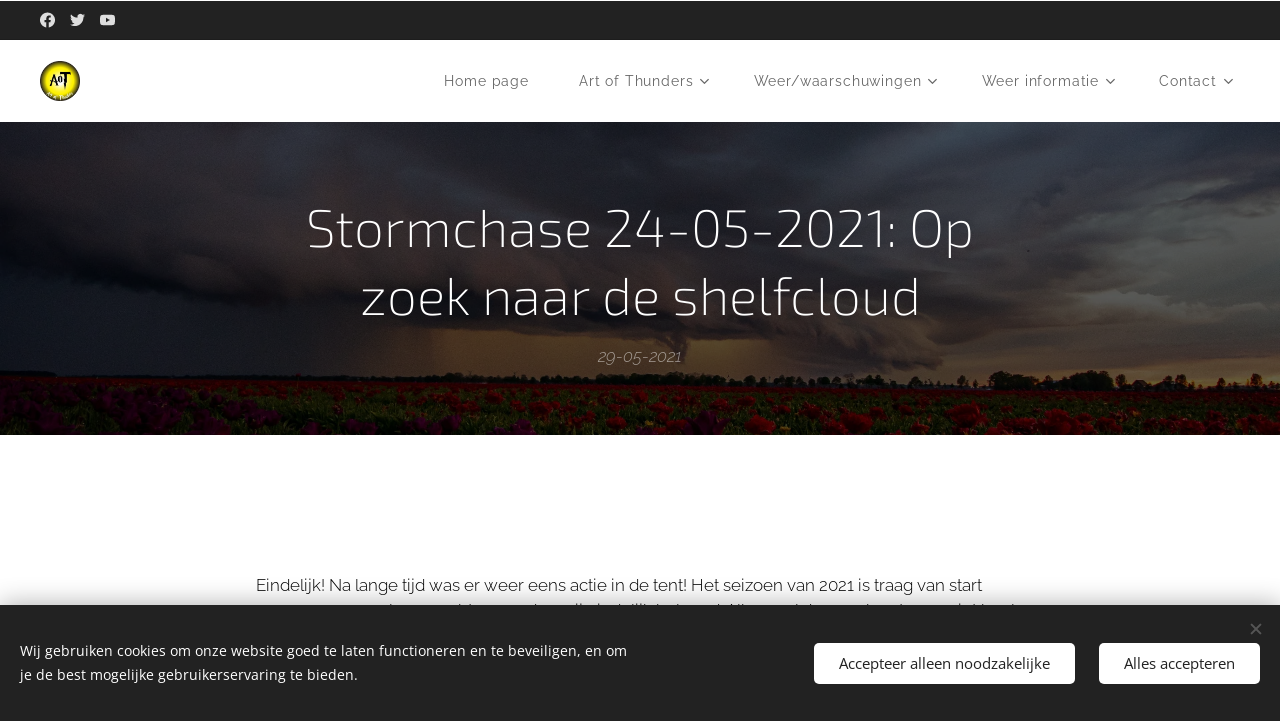

--- FILE ---
content_type: text/html; charset=UTF-8
request_url: https://www.art-of-thunders.nl/l/stormchase-24-05-2021-op-zoek-naar-de-shelfcloud/
body_size: 22522
content:
<!DOCTYPE html>
<html class="no-js" prefix="og: https://ogp.me/ns#" lang="nl">
<head><link rel="preconnect" href="https://duyn491kcolsw.cloudfront.net" crossorigin><link rel="preconnect" href="https://fonts.gstatic.com" crossorigin><meta charset="utf-8"><link rel="shortcut icon" href="https://bcf281e193.clvaw-cdnwnd.com/00b1856d3dfe8b63b115b2e88a2b2519/200000328-8b2e28c301/ART_OF_THUNDER_BUTTON-20klein_art.ICO?ph=bcf281e193"><link rel="apple-touch-icon" href="https://bcf281e193.clvaw-cdnwnd.com/00b1856d3dfe8b63b115b2e88a2b2519/200000328-8b2e28c301/ART_OF_THUNDER_BUTTON-20klein_art.ICO?ph=bcf281e193"><link rel="icon" href="https://bcf281e193.clvaw-cdnwnd.com/00b1856d3dfe8b63b115b2e88a2b2519/200000328-8b2e28c301/ART_OF_THUNDER_BUTTON-20klein_art.ICO?ph=bcf281e193">
    <meta http-equiv="X-UA-Compatible" content="IE=edge">
    <title>Stormchase 24-05-2021: Op zoek naar de shelfcloud :: Art-of-thunders.nl</title>
    <meta name="viewport" content="width=device-width,initial-scale=1">
    <meta name="msapplication-tap-highlight" content="no">
    
    <link href="https://duyn491kcolsw.cloudfront.net/files/0r/0rk/0rklmm.css?ph=bcf281e193" media="print" rel="stylesheet">
    <link href="https://duyn491kcolsw.cloudfront.net/files/2e/2e5/2e5qgh.css?ph=bcf281e193" media="screen and (min-width:100000em)" rel="stylesheet" data-type="cq" disabled>
    <link rel="stylesheet" href="https://duyn491kcolsw.cloudfront.net/files/41/41k/41kc5i.css?ph=bcf281e193"><link rel="stylesheet" href="https://duyn491kcolsw.cloudfront.net/files/3b/3b2/3b2e8e.css?ph=bcf281e193" media="screen and (min-width:37.5em)"><link rel="stylesheet" href="https://duyn491kcolsw.cloudfront.net/files/2m/2m4/2m4vjv.css?ph=bcf281e193" data-wnd_color_scheme_file=""><link rel="stylesheet" href="https://duyn491kcolsw.cloudfront.net/files/23/23c/23cqa3.css?ph=bcf281e193" data-wnd_color_scheme_desktop_file="" media="screen and (min-width:37.5em)" disabled=""><link rel="stylesheet" href="https://duyn491kcolsw.cloudfront.net/files/0j/0je/0je4ll.css?ph=bcf281e193" data-wnd_additive_color_file=""><link rel="stylesheet" href="https://duyn491kcolsw.cloudfront.net/files/46/46e/46es9h.css?ph=bcf281e193" data-wnd_typography_file=""><link rel="stylesheet" href="https://duyn491kcolsw.cloudfront.net/files/38/38p/38p1v7.css?ph=bcf281e193" data-wnd_typography_desktop_file="" media="screen and (min-width:37.5em)" disabled=""><script>(()=>{let e=!1;const t=()=>{if(!e&&window.innerWidth>=600){for(let e=0,t=document.querySelectorAll('head > link[href*="css"][media="screen and (min-width:37.5em)"]');e<t.length;e++)t[e].removeAttribute("disabled");e=!0}};t(),window.addEventListener("resize",t),"container"in document.documentElement.style||fetch(document.querySelector('head > link[data-type="cq"]').getAttribute("href")).then((e=>{e.text().then((e=>{const t=document.createElement("style");document.head.appendChild(t),t.appendChild(document.createTextNode(e)),import("https://duyn491kcolsw.cloudfront.net/client/js.polyfill/container-query-polyfill.modern.js").then((()=>{let e=setInterval((function(){document.body&&(document.body.classList.add("cq-polyfill-loaded"),clearInterval(e))}),100)}))}))}))})()</script>
<link rel="preload stylesheet" href="https://duyn491kcolsw.cloudfront.net/files/2m/2m8/2m8msc.css?ph=bcf281e193" as="style"><meta name="description" content="Eindelijk! Na lange tijd was er weer eens actie in de tent! Het seizoen van 2021 is traag van start gegaan, maar na lang wachten werden wij eindelijk beloond. Alhoewel de weerkaarten er niet heel best voorstonden, sloot de dag wel af met een prachtige shelfcloud die op de buienlijn tot ontwikkeling kwam. Dit gebeurde grofweg boven het midden..."><meta name="keywords" content=""><meta name="generator" content="Webnode 2"><meta name="apple-mobile-web-app-capable" content="no"><meta name="apple-mobile-web-app-status-bar-style" content="black"><meta name="format-detection" content="telephone=no"><script async src="https://pagead2.googlesyndication.com/pagead/js/adsbygoogle.js?client=ca-pub-4632070674594360"
     crossorigin="anonymous"></script>




<meta property="og:url" content="https://art-of-thunders.nl/l/stormchase-24-05-2021-op-zoek-naar-de-shelfcloud/"><meta property="og:title" content="Stormchase 24-05-2021: Op zoek naar de shelfcloud :: Art-of-thunders.nl"><meta property="og:type" content="article"><meta property="og:description" content="Eindelijk! Na lange tijd was er weer eens actie in de tent! Het seizoen van 2021 is traag van start gegaan, maar na lang wachten werden wij eindelijk beloond. Alhoewel de weerkaarten er niet heel best voorstonden, sloot de dag wel af met een prachtige shelfcloud die op de buienlijn tot ontwikkeling kwam. Dit gebeurde grofweg boven het midden..."><meta property="og:site_name" content="Art-of-thunders.nl"><meta property="og:image" content="https://bcf281e193.clvaw-cdnwnd.com/00b1856d3dfe8b63b115b2e88a2b2519/200001804-a4db2a4db4/700/_DSC5415.jpg?ph=bcf281e193"><meta property="og:article:published_time" content="2021-05-29T00:00:00+0200"><meta property="fb:app_id" content="225951590755638"><meta name="robots" content="index,follow"><link rel="canonical" href="https://www.art-of-thunders.nl/l/stormchase-24-05-2021-op-zoek-naar-de-shelfcloud/"><script>window.checkAndChangeSvgColor=function(c){try{var a=document.getElementById(c);if(a){c=[["border","borderColor"],["outline","outlineColor"],["color","color"]];for(var h,b,d,f=[],e=0,m=c.length;e<m;e++)if(h=window.getComputedStyle(a)[c[e][1]].replace(/\s/g,"").match(/^rgb[a]?\(([0-9]{1,3}),([0-9]{1,3}),([0-9]{1,3})/i)){b="";for(var g=1;3>=g;g++)b+=("0"+parseInt(h[g],10).toString(16)).slice(-2);"0"===b.charAt(0)&&(d=parseInt(b.substr(0,2),16),d=Math.max(16,d),b=d.toString(16)+b.slice(-4));f.push(c[e][0]+"="+b)}if(f.length){var k=a.getAttribute("data-src"),l=k+(0>k.indexOf("?")?"?":"&")+f.join("&");a.src!=l&&(a.src=l,a.outerHTML=a.outerHTML)}}}catch(n){}};</script><script src="https://www.googletagmanager.com/gtag/js?id=UA-144915443-1" async></script><script>
						window.dataLayer = window.dataLayer || [];
						function gtag(){
						
						dataLayer.push(arguments);}
						gtag('js', new Date());
						</script><script>gtag('consent', 'default', {'ad_storage': 'denied', 'analytics_storage': 'denied', 'ad_user_data': 'denied', 'ad_personalization': 'denied' });</script><script>gtag('config', 'UA-144915443-1');</script></head>
<body class="l wt-blogpost ac-h ac-i ac-n l-boxed b-btn-sq b-btn-s-m b-btn-dn b-btn-bw-1 img-d-fr img-t-o img-h-o line-solid b-e-ds lbox-d c-s-m  hb-on  wnd-fe"><noscript>
				<iframe
				 src="https://www.googletagmanager.com/ns.html?id=GTM-542MMSL"
				 height="0"
				 width="0"
				 style="display:none;visibility:hidden"
				 >
				 </iframe>
			</noscript>

<div class="wnd-page l-page cs-gray-3 ac-d65c09 ac-normal t-t-fs-m t-t-fw-l t-t-sp-n t-t-d-n t-s-fs-m t-s-fw-l t-s-sp-n t-s-d-n t-p-fs-s t-p-fw-l t-p-sp-n t-h-fs-m t-h-fw-l t-h-sp-n t-bq-fs-s t-bq-fw-l t-bq-sp-n t-bq-d-l t-btn-fw-l t-nav-fw-l t-pd-fw-l t-nav-tt-n">
    <div class="l-w t cf t-13">
        <div class="l-bg cf">
            <div class="s-bg-l">
                
                
            </div>
        </div>
        <header class="l-h cf">
            <div class="sw cf">
	<div class="sw-c cf"><section class="s s-hb cf sc-cd  sc-a wnd-w-max wnd-hbs-on">
	<div class="s-w cf">
		<div class="s-o cf">
			<div class="s-bg cf">
                <div class="s-bg-l">
                    
                    
                </div>
			</div>
			<div class="s-c">
                <div class="s-hb-c cf">
                    <div class="hb-si">
                        <div class="si">
    <div class="si-c"><a href="https://www.facebook.com/AOTStormchasers" target="_blank" rel="noreferrer" title="Facebook"><svg xmlns="https://www.w3.org/2000/svg" viewBox="0 0 24 24" height="18px" width="18px"><path d="M24 12.073c0-6.627-5.373-12-12-12s-12 5.373-12 12c0 5.99 4.388 10.954 10.125 11.854v-8.385H7.078v-3.47h3.047V9.43c0-3.007 1.792-4.669 4.533-4.669 1.312 0 2.686.235 2.686.235v2.953H15.83c-1.491 0-1.956.925-1.956 1.874v2.25h3.328l-.532 3.47h-2.796v8.385C19.612 23.027 24 18.062 24 12.073z" fill="#bebebe"></path></svg></a><a href="https://twitter.com/Art_of_thunders" target="_blank" rel="noreferrer" title="Twitter"><svg xmlns="https://www.w3.org/2000/svg" viewBox="0 0 24 24" height="18px" width="18px"><path d="M23.953 4.57a10 10 0 01-2.825.775 4.958 4.958 0 002.163-2.723c-.951.555-2.005.959-3.127 1.184a4.92 4.92 0 00-8.384 4.482C7.69 8.095 4.067 6.13 1.64 3.162a4.822 4.822 0 00-.666 2.475c0 1.71.87 3.213 2.188 4.096a4.904 4.904 0 01-2.228-.616v.06a4.923 4.923 0 003.946 4.827 4.996 4.996 0 01-2.212.085 4.936 4.936 0 004.604 3.417 9.867 9.867 0 01-6.102 2.105c-.39 0-.779-.023-1.17-.067a13.995 13.995 0 007.557 2.209c9.053 0 13.998-7.496 13.998-13.985 0-.21 0-.42-.015-.63A9.935 9.935 0 0024 4.59z" fill="#bebebe"></path></svg></a><a href="https://www.youtube.com/user/SuperStormchase" target="_blank" rel="noreferrer" title="Youtube"><svg xmlns="https://www.w3.org/2000/svg" viewBox="0 0 24 24" height="18px" width="18px"><path d="M23.498 6.186a3.016 3.016 0 00-2.122-2.136C19.505 3.545 12 3.545 12 3.545s-7.505 0-9.377.505A3.017 3.017 0 00.502 6.186C0 8.07 0 12 0 12s0 3.93.502 5.814a3.016 3.016 0 002.122 2.136c1.871.505 9.376.505 9.376.505s7.505 0 9.377-.505a3.015 3.015 0 002.122-2.136C24 15.93 24 12 24 12s0-3.93-.502-5.814zM9.545 15.568V8.432L15.818 12l-6.273 3.568z" fill="#bebebe"></path></svg></a></div>
</div>
                    </div>
                    <div class="hb-ci">
                        
                    </div>
                    <div class="hb-ccy">
                        
                    </div>
                    <div class="hb-lang">
                        
                    </div>
                </div>
			</div>
		</div>
	</div>
</section><section data-space="true" class="s s-hn s-hn-default wnd-mt-classic wnd-na-c logo-classic sc-w   wnd-w-max wnd-nh-m wnd-nav-sticky menu-spaces">
	<div class="s-w">
		<div class="s-o">

			<div class="s-bg">
                <div class="s-bg-l">
                    
                    
                </div>
			</div>

			<div class="h-w h-f wnd-fixed">

				<div class="n-l">
					<div class="s-c menu-nav">
						<div class="logo-block">
							<div class="b b-l logo logo-default-inv logo-nb exo2 wnd-iar-1-1 logo-21 b-ls-s" id="wnd_LogoBlock_595966" data-wnd_mvc_type="wnd.fe.LogoBlock">
	<div class="b-l-c logo-content">
		<a class="b-l-link logo-link" href="/home/">

			<div class="b-l-image logo-image">
				<div class="b-l-image-w logo-image-cell">
                    <picture><source type="image/webp" srcset="https://bcf281e193.clvaw-cdnwnd.com/00b1856d3dfe8b63b115b2e88a2b2519/200002685-ef1b8ef1bb/450/ART_OF_THUNDER_BUTTON%20klein.webp?ph=bcf281e193 300w, https://bcf281e193.clvaw-cdnwnd.com/00b1856d3dfe8b63b115b2e88a2b2519/200002685-ef1b8ef1bb/700/ART_OF_THUNDER_BUTTON%20klein.webp?ph=bcf281e193 300w, https://bcf281e193.clvaw-cdnwnd.com/00b1856d3dfe8b63b115b2e88a2b2519/200002685-ef1b8ef1bb/ART_OF_THUNDER_BUTTON%20klein.webp?ph=bcf281e193 300w" sizes="(min-width: 600px) 450px, (min-width: 360px) calc(100vw * 0.8), 100vw" ><img src="https://bcf281e193.clvaw-cdnwnd.com/00b1856d3dfe8b63b115b2e88a2b2519/200000024-9ef269fe98/ART_OF_THUNDER_BUTTON%20klein.png?ph=bcf281e193" alt="" width="300" height="300" class="wnd-logo-img" ></picture>
				</div>
			</div>

			

			<div class="b-l-br logo-br"></div>

			<div class="b-l-text logo-text-wrapper">
				<div class="b-l-text-w logo-text">
					<span class="b-l-text-c logo-text-cell"></span>
				</div>
			</div>

		</a>
	</div>
</div>
						</div>

						<div id="menu-slider">
							<div id="menu-block">
								<nav id="menu"><div class="menu-font menu-wrapper">
	<a href="#" class="menu-close" rel="nofollow" title="Close Menu"></a>
	<ul role="menubar" aria-label="Menu" class="level-1">
		<li role="none" class="wnd-homepage">
			<a class="menu-item" role="menuitem" href="/home/"><span class="menu-item-text">Home page</span></a>
			
		</li><li role="none" class="wnd-with-submenu">
			<a class="menu-item" role="menuitem" href="/art-of-thunders/"><span class="menu-item-text">Art of Thunders</span></a>
			<ul role="menubar" aria-label="Menu" class="level-2">
		<li role="none">
			<a class="menu-item" role="menuitem" href="/boltek-systeem/"><span class="menu-item-text">Boltek systeem</span></a>
			
		</li><li role="none" class="wnd-active-path">
			<a class="menu-item" role="menuitem" href="/chaseverslagen/"><span class="menu-item-text">Chaseverslagen </span></a>
			
		</li><li role="none">
			<a class="menu-item" role="menuitem" href="/chase-vehicle/"><span class="menu-item-text">Chase vehicle </span></a>
			
		</li><li role="none" class="wnd-with-submenu">
			<a class="menu-item" role="menuitem" href="/het-team/"><span class="menu-item-text">Het team</span></a>
			<ul role="menubar" aria-label="Menu" class="level-3">
		<li role="none">
			<a class="menu-item" role="menuitem" href="/leon-eikenaar/"><span class="menu-item-text">Leon Eikenaar</span></a>
			
		</li><li role="none">
			<a class="menu-item" role="menuitem" href="/martin-eikenaar/"><span class="menu-item-text">Martin Eikenaar</span></a>
			
		</li><li role="none">
			<a class="menu-item" role="menuitem" href="/anne-eikenaar/"><span class="menu-item-text">Anne Eikenaar</span></a>
			
		</li><li role="none">
			<a class="menu-item" role="menuitem" href="/matthijs-kassies/"><span class="menu-item-text">Matthijs Kassies</span></a>
			
		</li><li role="none">
			<a class="menu-item" role="menuitem" href="/timo-kassies/"><span class="menu-item-text">Timo Kassies</span></a>
			
		</li>
	</ul>
		</li>
	</ul>
		</li><li role="none" class="wnd-with-submenu">
			<a class="menu-item" role="menuitem" href="/weer-waarschuwingen/"><span class="menu-item-text">Weer/waarschuwingen</span></a>
			<ul role="menubar" aria-label="Menu" class="level-2">
		<li role="none">
			<a class="menu-item" role="menuitem" href="/actueel-weer/"><span class="menu-item-text">Actueel weer</span></a>
			
		</li><li role="none">
			<a class="menu-item" role="menuitem" href="/neerslagradar/"><span class="menu-item-text">Neerslagradar</span></a>
			
		</li><li role="none">
			<a class="menu-item" role="menuitem" href="/bliksemdetectie/"><span class="menu-item-text">Bliksemdetectie</span></a>
			
		</li><li role="none">
			<a class="menu-item" role="menuitem" href="/weer/waarschuwing/weersverwachting/onweerskansen/"><span class="menu-item-text">Onweerskansen </span></a>
			
		</li><li role="none">
			<a class="menu-item" role="menuitem" href="/sneeuwkansen/"><span class="menu-item-text">Sneeuwkansen </span></a>
			
		</li><li role="none" class="wnd-with-submenu">
			<a class="menu-item" role="menuitem" href="/poollicht/"><span class="menu-item-text">Poollicht</span></a>
			<ul role="menubar" aria-label="Menu" class="level-3">
		<li role="none">
			<a class="menu-item" role="menuitem" href="/lichtende-nachtwolken/"><span class="menu-item-text">Lichtende nachtwolken </span></a>
			
		</li>
	</ul>
		</li><li role="none">
			<a class="menu-item" role="menuitem" href="/weerprognosess/"><span class="menu-item-text">Weerprognoses</span></a>
			
		</li>
	</ul>
		</li><li role="none" class="wnd-with-submenu">
			<a class="menu-item" role="menuitem" href="/weer-informatie/"><span class="menu-item-text">Weer informatie</span></a>
			<ul role="menubar" aria-label="Menu" class="level-2">
		<li role="none">
			<a class="menu-item" role="menuitem" href="/weergeschiedenis/"><span class="menu-item-text">Weergeschiedenis</span></a>
			
		</li><li role="none">
			<a class="menu-item" role="menuitem" href="/uitgelicht/"><span class="menu-item-text">Uitgelicht</span></a>
			
		</li>
	</ul>
		</li><li role="none" class="wnd-with-submenu">
			<a class="menu-item" role="menuitem" href="/contact/"><span class="menu-item-text">Contact</span></a>
			<ul role="menubar" aria-label="Menu" class="level-2">
		<li role="none">
			<a class="menu-item" role="menuitem" href="/adverteren/"><span class="menu-item-text">Adverteren </span></a>
			
		</li>
	</ul>
		</li>
	</ul>
	<span class="more-text">Meer pagina's</span>
</div></nav>
							</div>
						</div>

						<div class="cart-and-mobile">
							
							

							<div id="menu-mobile">
								<a href="#" id="menu-submit"><span></span>Menu</a>
							</div>
						</div>

					</div>
				</div>

			</div>

		</div>
	</div>
</section></div>
</div>
        </header>
        <main class="l-m cf">
            <div class="sw cf">
	<div class="sw-c cf"><section data-space="true" class="s s-hm s-hm-bdh s-bdh cf sc-m wnd-background-image  wnd-w-default wnd-s-normal wnd-h-auto wnd-nh-m wnd-p-cc hn-default">
    <div class="s-w cf">
	    <div class="s-o cf">
	        <div class="s-bg cf">
                <div class="s-bg-l wnd-background-image fx-none bgpos-center-center bgatt-scroll overlay-black">
                    <picture><source type="image/webp" srcset="https://bcf281e193.clvaw-cdnwnd.com/00b1856d3dfe8b63b115b2e88a2b2519/200002479-80c0e80c11/700/_DSC5445.webp?ph=bcf281e193 700w, https://bcf281e193.clvaw-cdnwnd.com/00b1856d3dfe8b63b115b2e88a2b2519/200002479-80c0e80c11/_DSC5445.webp?ph=bcf281e193 1920w, https://bcf281e193.clvaw-cdnwnd.com/00b1856d3dfe8b63b115b2e88a2b2519/200002479-80c0e80c11/_DSC5445.webp?ph=bcf281e193 2x" sizes="100vw" ><img src="https://bcf281e193.clvaw-cdnwnd.com/00b1856d3dfe8b63b115b2e88a2b2519/200001789-2a5a52a5a7/_DSC5445.jpg?ph=bcf281e193" width="1920" height="1280" alt="" fetchpriority="high" ></picture>
                    
                </div>
	        </div>
	        <div class="h-c s-c cf">
		        <div class="s-bdh-c b b-s-l b-s-r b-cs cf">
			        <div class="s-bdh-w">
			            <h1 class="s-bdh-t"><div class="ld">
	<span class="ld-c">Stormchase 24-05-2021: Op zoek naar de shelfcloud</span>
</div></h1>
			            <span class="s-bdh-d"><div class="ld">
	<span class="ld-c">29-05-2021</span>
</div></span>
			        </div>
		        </div>
	        </div>
	    </div>
    </div>
</section><section class="s s-basic cf sc-w   wnd-w-default wnd-s-normal wnd-h-auto" data-wnd_brightness="0" data-wnd_last_section>
	<div class="s-w cf">
		<div class="s-o s-fs cf">
			<div class="s-bg cf">
				<div class="s-bg-l">
                    
					
				</div>
			</div>
			<div class="s-c s-fs cf">
				<div class="ez cf wnd-no-cols">
	<div class="ez-c"><div class="b b-text cf">
	<div class="b-c b-text-c b-s b-s-t60 b-s-b60 b-cs cf"><p>



















</p><p class="MsoNormal"><font class="wsw-02">Eindelijk! Na lange tijd was er weer eens actie in de tent!
Het seizoen van 2021 is traag van start gegaan, maar na lang wachten werden wij
eindelijk beloond. Alhoewel de weerkaarten er niet heel best voorstonden, sloot
de dag wel af met een prachtige shelfcloud die op de buienlijn tot ontwikkeling
kwam. Dit gebeurde grofweg boven het midden van Nederland. Het onweer was er
wel snel uit, maar een losse bui die voor de lijn uit ontstond produceerde
boven de Noordoostpolder nog wel enkele ontladingen. Helaas met daglicht heb ik
dit niet op de foto kunnen zetten, maar heb er wel even van kunnen genieten. </font></p><font class="wsw-02">

</font><p class="MsoNormal"><font class="wsw-02">Toen de (onweers)bui mij had gepasseerd stond ik op dat
moment in de buurt van Ens, Noordoostpolder. Op internet zag ik veel meldingen
voorbij komen dat er op de buienlijn een intense shelfcloud/arcus op zat. Ook
op de radar was duidelijk te zien dat richting het oosten de lijn er minder strak
uit zag dan richting het westen. Ik twijfelde even.. maar had toen toch
besloten om richting Flevoland te rijden. Onderweg op de snelweg&nbsp; kwam de shelfcloud al in zicht en bij de
Ketelbrug stond ik met verbazing te kijken om wat voor shelfcloud het ging! Ik
moest snel doorrijden om de afslag te nemen en om een mooi open plekje te
vinden. </font></p><font class="wsw-02">

</font><font class="wsw-02">

</font><p class="MsoNormal"><font class="wsw-02">In de buurt bij Swifterbant ben ik daarna snel de weilanden
ingedoken om foto’s te schieten van de shelfcloud. Het was een prachtige
shelfcloud met 3 lagen! Het onweer was er zo goed als uit, maar dat was ook wel
te verwachten. Nadat ik een aantal toffe foto’s had gemaakt, ben ik snel de
auto weer ingestapt en heb ik een poging gedaan om in Emmeloord de shelfcloud opnieuw
te onderscheppen. </font></p>





<p></p></div>
</div><div class="gal-app b-gal b b-s" id="wnd_PhotoGalleryBlock_78320" data-content="{&quot;variant&quot;:&quot;slideshow&quot;,&quot;gridCount&quot;:4,&quot;id&quot;:&quot;wnd_PhotoGalleryBlock_78320&quot;,&quot;items&quot;:[{&quot;id&quot;:200001804,&quot;title&quot;:&quot;&quot;,&quot;orientation&quot;:&quot;landscape&quot;,&quot;aspectRatio&quot;:&quot;3:2&quot;,&quot;size&quot;:{&quot;width&quot;:1920,&quot;height&quot;:1280},&quot;img&quot;:{&quot;mimeType&quot;:&quot;image/jpeg&quot;,&quot;src&quot;:&quot;https://bcf281e193.clvaw-cdnwnd.com/00b1856d3dfe8b63b115b2e88a2b2519/200001804-a4db2a4db4/_DSC5415.jpg?ph=bcf281e193&quot;},&quot;sources&quot;:[{&quot;mimeType&quot;:&quot;image/jpeg&quot;,&quot;sizes&quot;:[{&quot;width&quot;:450,&quot;height&quot;:300,&quot;src&quot;:&quot;https://bcf281e193.clvaw-cdnwnd.com/00b1856d3dfe8b63b115b2e88a2b2519/200001804-a4db2a4db4/450/_DSC5415.jpg?ph=bcf281e193&quot;},{&quot;width&quot;:700,&quot;height&quot;:467,&quot;src&quot;:&quot;https://bcf281e193.clvaw-cdnwnd.com/00b1856d3dfe8b63b115b2e88a2b2519/200001804-a4db2a4db4/700/_DSC5415.jpg?ph=bcf281e193&quot;},{&quot;width&quot;:1920,&quot;height&quot;:1280,&quot;src&quot;:&quot;https://bcf281e193.clvaw-cdnwnd.com/00b1856d3dfe8b63b115b2e88a2b2519/200001804-a4db2a4db4/_DSC5415.jpg?ph=bcf281e193&quot;}]},{&quot;mimeType&quot;:&quot;image/webp&quot;,&quot;sizes&quot;:[{&quot;width&quot;:450,&quot;height&quot;:300,&quot;src&quot;:&quot;https://bcf281e193.clvaw-cdnwnd.com/00b1856d3dfe8b63b115b2e88a2b2519/200002478-01d7301d75/450/_DSC5415.webp?ph=bcf281e193&quot;},{&quot;width&quot;:700,&quot;height&quot;:467,&quot;src&quot;:&quot;https://bcf281e193.clvaw-cdnwnd.com/00b1856d3dfe8b63b115b2e88a2b2519/200002478-01d7301d75/700/_DSC5415.webp?ph=bcf281e193&quot;},{&quot;width&quot;:1920,&quot;height&quot;:1280,&quot;src&quot;:&quot;https://bcf281e193.clvaw-cdnwnd.com/00b1856d3dfe8b63b115b2e88a2b2519/200002478-01d7301d75/_DSC5415.webp?ph=bcf281e193&quot;}]}]},{&quot;id&quot;:200001803,&quot;title&quot;:&quot;&quot;,&quot;orientation&quot;:&quot;landscape&quot;,&quot;aspectRatio&quot;:&quot;3:2&quot;,&quot;size&quot;:{&quot;width&quot;:1920,&quot;height&quot;:1280},&quot;img&quot;:{&quot;mimeType&quot;:&quot;image/jpeg&quot;,&quot;src&quot;:&quot;https://bcf281e193.clvaw-cdnwnd.com/00b1856d3dfe8b63b115b2e88a2b2519/200001803-0fcba0fcbc/_DSC5422.jpg?ph=bcf281e193&quot;},&quot;sources&quot;:[{&quot;mimeType&quot;:&quot;image/jpeg&quot;,&quot;sizes&quot;:[{&quot;width&quot;:450,&quot;height&quot;:300,&quot;src&quot;:&quot;https://bcf281e193.clvaw-cdnwnd.com/00b1856d3dfe8b63b115b2e88a2b2519/200001803-0fcba0fcbc/450/_DSC5422.jpg?ph=bcf281e193&quot;},{&quot;width&quot;:700,&quot;height&quot;:467,&quot;src&quot;:&quot;https://bcf281e193.clvaw-cdnwnd.com/00b1856d3dfe8b63b115b2e88a2b2519/200001803-0fcba0fcbc/700/_DSC5422.jpg?ph=bcf281e193&quot;},{&quot;width&quot;:1920,&quot;height&quot;:1280,&quot;src&quot;:&quot;https://bcf281e193.clvaw-cdnwnd.com/00b1856d3dfe8b63b115b2e88a2b2519/200001803-0fcba0fcbc/_DSC5422.jpg?ph=bcf281e193&quot;}]},{&quot;mimeType&quot;:&quot;image/webp&quot;,&quot;sizes&quot;:[{&quot;width&quot;:450,&quot;height&quot;:300,&quot;src&quot;:&quot;https://bcf281e193.clvaw-cdnwnd.com/00b1856d3dfe8b63b115b2e88a2b2519/200002480-5068450686/450/_DSC5422.webp?ph=bcf281e193&quot;},{&quot;width&quot;:700,&quot;height&quot;:467,&quot;src&quot;:&quot;https://bcf281e193.clvaw-cdnwnd.com/00b1856d3dfe8b63b115b2e88a2b2519/200002480-5068450686/700/_DSC5422.webp?ph=bcf281e193&quot;},{&quot;width&quot;:1920,&quot;height&quot;:1280,&quot;src&quot;:&quot;https://bcf281e193.clvaw-cdnwnd.com/00b1856d3dfe8b63b115b2e88a2b2519/200002480-5068450686/_DSC5422.webp?ph=bcf281e193&quot;}]}]},{&quot;id&quot;:200001809,&quot;title&quot;:&quot;&quot;,&quot;orientation&quot;:&quot;landscape&quot;,&quot;aspectRatio&quot;:&quot;3:2&quot;,&quot;size&quot;:{&quot;width&quot;:1920,&quot;height&quot;:1280},&quot;img&quot;:{&quot;mimeType&quot;:&quot;image/jpeg&quot;,&quot;src&quot;:&quot;https://bcf281e193.clvaw-cdnwnd.com/00b1856d3dfe8b63b115b2e88a2b2519/200001809-1c8a21c8a4/_DSC5433-2.jpg?ph=bcf281e193&quot;},&quot;sources&quot;:[{&quot;mimeType&quot;:&quot;image/jpeg&quot;,&quot;sizes&quot;:[{&quot;width&quot;:450,&quot;height&quot;:300,&quot;src&quot;:&quot;https://bcf281e193.clvaw-cdnwnd.com/00b1856d3dfe8b63b115b2e88a2b2519/200001809-1c8a21c8a4/450/_DSC5433-2.jpg?ph=bcf281e193&quot;},{&quot;width&quot;:700,&quot;height&quot;:467,&quot;src&quot;:&quot;https://bcf281e193.clvaw-cdnwnd.com/00b1856d3dfe8b63b115b2e88a2b2519/200001809-1c8a21c8a4/700/_DSC5433-2.jpg?ph=bcf281e193&quot;},{&quot;width&quot;:1920,&quot;height&quot;:1280,&quot;src&quot;:&quot;https://bcf281e193.clvaw-cdnwnd.com/00b1856d3dfe8b63b115b2e88a2b2519/200001809-1c8a21c8a4/_DSC5433-2.jpg?ph=bcf281e193&quot;}]},{&quot;mimeType&quot;:&quot;image/webp&quot;,&quot;sizes&quot;:[{&quot;width&quot;:450,&quot;height&quot;:300,&quot;src&quot;:&quot;https://bcf281e193.clvaw-cdnwnd.com/00b1856d3dfe8b63b115b2e88a2b2519/200002481-bb021bb024/450/_DSC5433-2.webp?ph=bcf281e193&quot;},{&quot;width&quot;:700,&quot;height&quot;:467,&quot;src&quot;:&quot;https://bcf281e193.clvaw-cdnwnd.com/00b1856d3dfe8b63b115b2e88a2b2519/200002481-bb021bb024/700/_DSC5433-2.webp?ph=bcf281e193&quot;},{&quot;width&quot;:1920,&quot;height&quot;:1280,&quot;src&quot;:&quot;https://bcf281e193.clvaw-cdnwnd.com/00b1856d3dfe8b63b115b2e88a2b2519/200002481-bb021bb024/_DSC5433-2.webp?ph=bcf281e193&quot;}]}]}]}">
</div><div class="b b-text cf">
	<div class="b-c b-text-c b-s b-s-t60 b-s-b60 b-cs cf"><p>



















</p><p class="MsoNormal"><font class="wsw-02">Vol gas reed ik terug naar Emmeloord en gelukkig kwam ik weer
iets voor de shelfcloud uit. Eenmaal in de Noordoostpolder had ik snel gekeken
welke locatie geschikt was en al gauw had &nbsp;ik een tof plekje gevonden waar ik foto’s kon
maken. Het was bij een tulpenveld. Wat was dit plekje een succes!</font></p><p></p>










</div>
</div><div class="b-img b-img-default b b-s cf wnd-orientation-landscape wnd-type-image img-s-n" style="margin-left:0;margin-right:0;" id="wnd_ImageBlock_95156">
	<div class="b-img-w">
		<div class="b-img-c" style="padding-bottom:66.67%;text-align:center;">
            <picture><source type="image/webp" srcset="https://bcf281e193.clvaw-cdnwnd.com/00b1856d3dfe8b63b115b2e88a2b2519/200002456-4649046493/450/_DSC5445-2.webp?ph=bcf281e193 450w, https://bcf281e193.clvaw-cdnwnd.com/00b1856d3dfe8b63b115b2e88a2b2519/200002456-4649046493/700/_DSC5445-2.webp?ph=bcf281e193 700w, https://bcf281e193.clvaw-cdnwnd.com/00b1856d3dfe8b63b115b2e88a2b2519/200002456-4649046493/_DSC5445-2.webp?ph=bcf281e193 1920w" sizes="100vw" ><img id="wnd_ImageBlock_95156_img" src="https://bcf281e193.clvaw-cdnwnd.com/00b1856d3dfe8b63b115b2e88a2b2519/200001810-de103de105/_DSC5445-2.jpg?ph=bcf281e193" alt="" width="1920" height="1280" loading="lazy" style="top:0%;left:0%;width:100%;height:100%;position:absolute;" ></picture>
			</div>
		
	</div>
</div><div class="b b-text cf">
	<div class="b-c b-text-c b-s b-s-t60 b-s-b60 b-cs cf"><p class="MsoNormal">



















</p><p class="MsoNormal"><font class="wsw-02">Omdat het al snel donker werd, sloot ik op deze locatie de chase
af. Het was lang geleden dat ik dit soort shelfclouds had gezien.</font></p>





<p class="MsoNormal">

</p>

<p class="MsoNormal"><font class="wsw-02"><em>&nbsp;Bekijk de <a href="https://www.facebook.com/ArtofThunders/videos/1012315102843228/" target="_blank">LIVE BEELDEN</a> van de chase die dag. <br></em></font></p><p class="MsoNormal"><font class="wsw-02"><em>Bestel nu op <a href="https://www.werkaandemuur.nl/nl/shopwerk/Shelfcloud-over-de-tulpenvelden/816873" target="_blank">WerkAanDeMuur</a> </em></font><br></p>





<p></p>
</div>
</div><div class="b b-video b-s" style="margin-left:0%;margin-right:0%;">
	<div class="b-c" style="position:relative;padding-bottom:56.25%;">
		<iframe src="//www.youtube-nocookie.com/embed/IgjQbNftM1Y?wmode=opaque" style="position:absolute;top:0%;left:0%;width:100%;height:100%;" allowfullscreen="1" loading="lazy"></iframe>
	</div>
</div></div>
</div>
			</div>
		</div>
	</div>
</section></div>
</div>
<div class="s-bdf b-s b-s-t200 b-cs " data-wnd_social_buttons="true">
	<div class="s-bdf-share b-s-b200"><div id="fb-root"></div><script src="https://connect.facebook.net/nl_NL/sdk.js#xfbml=1&amp;version=v5.0&amp;appId=225951590755638&amp;autoLogAppEvents=1" async defer crossorigin="anonymous"></script><div style="margin-right: 20px" class="fb-share-button" data-href="https://www.art-of-thunders.nl/l/stormchase-24-05-2021-op-zoek-naar-de-shelfcloud/" data-layout="button" data-size="large"><a class="fb-xfbml-parse-ignore" target="_blank" href="https://www.facebook.com/sharer/sharer.php?u=https%3A%2F%2Fwww.art-of-thunders.nl%2Fl%2Fstormchase-24-05-2021-op-zoek-naar-de-shelfcloud%2F&amp;src=sdkpreparse">Share</a></div><a href="https://twitter.com/share" class="twitter-share-button" data-size="large">Tweet</a><script>window.twttr=function(t,e,r){var n,i=t.getElementsByTagName(e)[0],w=window.twttr||{};return t.getElementById(r)?w:((n=t.createElement(e)).id=r,n.src="https://platform.twitter.com/widgets.js",i.parentNode.insertBefore(n,i),w._e=[],w.ready=function(t){w._e.push(t)},w)}(document,"script","twitter-wjs");</script></div>
	<div class="s-bdf-comments"><div id="wnd-fb-comments" class="fb-comments" data-href="https://www.art-of-thunders.nl/l/stormchase-24-05-2021-op-zoek-naar-de-shelfcloud/" data-numposts="5" data-colorscheme="light"></div></div>
	<div class="s-bdf-html"></div>
</div>

        </main>
        <footer class="l-f cf">
            <div class="sw cf">
	<div class="sw-c cf"><section data-wn-border-element="s-f-border" class="s s-f s-f-double s-f-simple sc-m wnd-background-image  wnd-w-wider wnd-s-higher">
	<div class="s-w">
		<div class="s-o">
			<div class="s-bg">
                <div class="s-bg-l wnd-background-image fx-none bgpos-bottom-center bgatt-scroll overlay-black">
                    <picture><source type="image/webp" srcset="https://bcf281e193.clvaw-cdnwnd.com/00b1856d3dfe8b63b115b2e88a2b2519/200003020-3347033472/700/image-crop-200003015-2.webp?ph=bcf281e193 700w, https://bcf281e193.clvaw-cdnwnd.com/00b1856d3dfe8b63b115b2e88a2b2519/200003020-3347033472/image-crop-200003015-2.webp?ph=bcf281e193 1920w, https://bcf281e193.clvaw-cdnwnd.com/00b1856d3dfe8b63b115b2e88a2b2519/200003020-3347033472/image-crop-200003015-2.webp?ph=bcf281e193 2x" sizes="100vw" ><img src="https://bcf281e193.clvaw-cdnwnd.com/00b1856d3dfe8b63b115b2e88a2b2519/200003019-4d8e64d8e9/image-crop-200003015-5.jpeg?ph=bcf281e193" width="1920" height="353" alt="" loading="lazy" ></picture>
                    
                </div>
			</div>
			<div class="s-c s-f-l-w s-f-border">
				<div class="s-f-l b-s b-s-t0 b-s-b0">
					<div class="s-f-l-c s-f-l-c-first">
						<div class="s-f-cr"><span class="it b link">
	<span class="it-c">copyright Art of Thunders</span>
</span></div>
						<div class="s-f-cr"><span class="it b link">
	<span class="it-c">Alle rechten voorbehouden 2011-2026</span>
</span></div>
					</div>
					<div class="s-f-l-c s-f-l-c-last">
						<div class="s-f-sf">
                            <span class="sf b">
<span class="sf-content sf-c link"></span>
</span>
                            <span class="sf-cbr link">
    <a href="#" rel="nofollow">Cookies</a>
</span>
                            
                            
                            
                        </div>
                        <div class="s-f-l-c-w">
                            <div class="s-f-lang lang-select cf">
	
</div>
                            <div class="s-f-ccy ccy-select cf">
	
</div>
                        </div>
					</div>
				</div>
			</div>
		</div>
	</div>
</section></div>
</div>
        </footer>
    </div>
    
</div>
<section class="cb cb-dark" id="cookiebar" style="display:none;" id="cookiebar" style="display:none;">
	<div class="cb-bar cb-scrollable">
		<div class="cb-bar-c">
			<div class="cb-bar-text">Wij gebruiken cookies om onze website goed te laten functioneren en te beveiligen, en om je de best mogelijke gebruikerservaring te bieden.</div>
			<div class="cb-bar-buttons">
				<button class="cb-button cb-close-basic" data-action="accept-necessary">
					<span class="cb-button-content">Accepteer alleen noodzakelijke</span>
				</button>
				<button class="cb-button cb-close-basic" data-action="accept-all">
					<span class="cb-button-content">Alles accepteren</span>
				</button>
				
			</div>
		</div>
        <div class="cb-close cb-close-basic" data-action="accept-necessary"></div>
	</div>

	<div class="cb-popup cb-light close">
		<div class="cb-popup-c">
			<div class="cb-popup-head">
				<h3 class="cb-popup-title">Geavanceerde instellingen</h3>
				<p class="cb-popup-text">Je kunt jouw cookievoorkeuren hier aanpassen. Schakel de volgende categorieën in of uit en sla de selectie op.</p>
			</div>
			<div class="cb-popup-options cb-scrollable">
				<div class="cb-option">
					<input class="cb-option-input" type="checkbox" id="necessary" name="necessary" readonly="readonly" disabled="disabled" checked="checked">
                    <div class="cb-option-checkbox"></div>
                    <label class="cb-option-label" for="necessary">Essentiële cookies</label>
					<div class="cb-option-text">De essentiële cookies zijn essentieel voor de veilige en correcte werking van onze website en het registratieproces.</div>
				</div><div class="cb-option">
					<input class="cb-option-input" type="checkbox" id="functional" name="functional">
                    <div class="cb-option-checkbox"></div>
                    <label class="cb-option-label" for="functional">Functionele cookies</label>
					<div class="cb-option-text">Functionele cookies onthouden jouw voorkeuren voor onze website en maken het mogelijk deze aan te passen.</div>
				</div><div class="cb-option">
					<input class="cb-option-input" type="checkbox" id="performance" name="performance">
                    <div class="cb-option-checkbox"></div>
                    <label class="cb-option-label" for="performance">Prestatiecookies</label>
					<div class="cb-option-text">Prestatiecookies controleren de prestaties van onze website.</div>
				</div><div class="cb-option">
					<input class="cb-option-input" type="checkbox" id="marketing" name="marketing">
                    <div class="cb-option-checkbox"></div>
                    <label class="cb-option-label" for="marketing">Marketing cookies / cookies van derden</label>
					<div class="cb-option-text">Marketing cookies stellen ons in staat de prestaties van onze website te meten en te analyseren.</div>
				</div>
			</div>
			<div class="cb-popup-footer">
				<button class="cb-button cb-save-popup" data-action="advanced-save">
					<span class="cb-button-content">Opslaan</span>
				</button>
			</div>
			<div class="cb-close cb-close-popup" data-action="close"></div>
		</div>
	</div>
</section>

<p> Aantal bezoekers nu</p>
<script id="_wauk7r">var _wau = _wau || [];
_wau.push(["colored", "cl3mub7jlyes", "k7r", "56ff19000000"]);
(function() {var s=document.createElement("script"); s.async=true;
s.src="//widgets.amung.us/colored.js";
document.getElementsByTagName("head")[0].appendChild(s); })(); position; central </script>


<script src="https://duyn491kcolsw.cloudfront.net/files/3e/3em/3eml8v.js?ph=bcf281e193" crossorigin="anonymous" type="module"></script><script>document.querySelector(".wnd-fe")&&[...document.querySelectorAll(".c")].forEach((e=>{const t=e.querySelector(".b-text:only-child");t&&""===t.querySelector(".b-text-c").innerText&&e.classList.add("column-empty")}))</script>


<script src="https://duyn491kcolsw.cloudfront.net/client.fe/js.compiled/lang.nl.2097.js?ph=bcf281e193" crossorigin="anonymous"></script><script src="https://duyn491kcolsw.cloudfront.net/client.fe/js.compiled/compiled.multi.2-2203.js?ph=bcf281e193" crossorigin="anonymous"></script><script>var wnd = wnd || {};wnd.$data = {"image_content_items":{"wnd_ThumbnailBlock_907006":{"id":"wnd_ThumbnailBlock_907006","type":"wnd.pc.ThumbnailBlock"},"wnd_Section_default_970449308":{"id":"wnd_Section_default_970449308","type":"wnd.pc.Section"},"wnd_PhotoGalleryBlock_78320":{"id":"wnd_PhotoGalleryBlock_78320","type":"wnd.pc.PhotoGalleryBlock"},"wnd_ImageBlock_95156":{"id":"wnd_ImageBlock_95156","type":"wnd.pc.ImageBlock"},"wnd_LogoBlock_595966":{"id":"wnd_LogoBlock_595966","type":"wnd.pc.LogoBlock"},"wnd_FooterSection_footer_182051":{"id":"wnd_FooterSection_footer_182051","type":"wnd.pc.FooterSection"}},"svg_content_items":{"wnd_ImageBlock_95156":{"id":"wnd_ImageBlock_95156","type":"wnd.pc.ImageBlock"},"wnd_LogoBlock_595966":{"id":"wnd_LogoBlock_595966","type":"wnd.pc.LogoBlock"}},"content_items":[],"eshopSettings":{"ESHOP_SETTINGS_DISPLAY_PRICE_WITHOUT_VAT":false,"ESHOP_SETTINGS_DISPLAY_ADDITIONAL_VAT":false,"ESHOP_SETTINGS_DISPLAY_SHIPPING_COST":false},"project_info":{"isMultilanguage":false,"isMulticurrency":false,"eshop_tax_enabled":"1","country_code":"","contact_state":null,"eshop_tax_type":"VAT","eshop_discounts":false,"graphQLURL":"https:\/\/art-of-thunders.nl\/servers\/graphql\/","iubendaSettings":{"cookieBarCode":"","cookiePolicyCode":"","privacyPolicyCode":"","termsAndConditionsCode":""}}};</script><script>wnd.$system = {"fileSystemType":"aws_s3","localFilesPath":"https:\/\/www.art-of-thunders.nl\/_files\/","awsS3FilesPath":"https:\/\/bcf281e193.clvaw-cdnwnd.com\/00b1856d3dfe8b63b115b2e88a2b2519\/","staticFiles":"https:\/\/duyn491kcolsw.cloudfront.net\/files","isCms":false,"staticCDNServers":["https:\/\/duyn491kcolsw.cloudfront.net\/"],"fileUploadAllowExtension":["jpg","jpeg","jfif","png","gif","bmp","ico","svg","webp","tiff","pdf","doc","docx","ppt","pptx","pps","ppsx","odt","xls","xlsx","txt","rtf","mp3","wma","wav","ogg","amr","flac","m4a","3gp","avi","wmv","mov","mpg","mkv","mp4","mpeg","m4v","swf","gpx","stl","csv","xml","txt","dxf","dwg","iges","igs","step","stp"],"maxUserFormFileLimit":4194304,"frontendLanguage":"nl","backendLanguage":"nl","frontendLanguageId":"1","page":{"id":50000001,"identifier":"l","template":{"id":200000368,"styles":{"background":{"default":null},"additiveColor":"ac-d65c09 ac-normal","scheme":"cs-gray-3","acHeadings":true,"acSubheadings":false,"acOthers":false,"acIcons":true,"lineStyle":"line-solid","imageTitle":"img-t-o","imageHover":"img-h-o","imageStyle":"img-d-fr","buttonDecoration":"b-btn-dn","buttonStyle":"b-btn-sq","buttonSize":"b-btn-s-m","buttonBorders":"b-btn-bw-1","lightboxStyle":"lbox-d","eshopGridItemStyle":"b-e-ds","eshopGridItemAlign":"b-e-c","columnSpaces":"c-s-m","acMenu":true,"layoutType":"l-boxed","layoutDecoration":"l-d-none","formStyle":"light","menuType":"","menuStyle":"menu-spaces","sectionWidth":"wnd-w-default","sectionSpace":"wnd-s-normal","typography":"t-13_new","buttonWeight":"t-btn-fw-l","productWeight":"t-pd-fw-l","typoTitleSizes":"t-t-fs-m","typoTitleWeights":"t-t-fw-l","typoTitleSpacings":"t-t-sp-n","typoTitleDecorations":"t-t-d-n","typoHeadingSizes":"t-h-fs-m","typoHeadingWeights":"t-h-fw-l","typoHeadingSpacings":"t-h-sp-n","typoSubtitleSizes":"t-s-fs-m","typoSubtitleWeights":"t-s-fw-l","typoSubtitleSpacings":"t-s-sp-n","typoSubtitleDecorations":"t-s-d-n","typoParagraphSizes":"t-p-fs-s","typoParagraphWeights":"t-p-fw-l","typoParagraphSpacings":"t-p-sp-n","typoBlockquoteSizes":"t-bq-fs-s","typoBlockquoteWeights":"t-bq-fw-l","typoBlockquoteSpacings":"t-bq-sp-n","typoBlockquoteDecorations":"t-bq-d-l","menuWeight":"t-nav-fw-l","menuTextTransform":"t-nav-tt-n","headerBarStyle":"hb-on","headerType":"editzone","searchStyle":""}},"layout":"blog_detail","name":"Stormchase 24-05-2021: Op zoek naar de shelfcloud","html_title":null,"language":"nl","langId":1,"isHomepage":false,"meta_description":null,"meta_keywords":null,"header_code":null,"footer_code":null,"styles":null,"countFormsEntries":[]},"listingsPrefix":"\/l\/","productPrefix":"\/p\/","cartPrefix":"\/cart\/","checkoutPrefix":"\/checkout\/","searchPrefix":"\/search\/","isCheckout":false,"isEshop":false,"hasBlog":true,"isProductDetail":false,"isListingDetail":true,"listing_page":{"id":200000347,"template_id":50000000,"link":"\/chaseverslagen\/","identifier":"stormchase-24-05-2021-op-zoek-naar-de-shelfcloud"},"hasEshopAnalytics":false,"gTagId":"UA-144915443-1","gAdsId":null,"format":{"be":{"DATE_TIME":{"mask":"%d-%m-%Y %H:%M","regexp":"^(((0?[1-9]|[1,2][0-9]|3[0,1])\\-(0?[1-9]|1[0-2])\\-[0-9]{1,4})(( [0-1][0-9]| 2[0-3]):[0-5][0-9])?|(([0-9]{4}(0[1-9]|1[0-2])(0[1-9]|[1,2][0-9]|3[0,1])(0[0-9]|1[0-9]|2[0-3])[0-5][0-9][0-5][0-9])))?$"},"DATE":{"mask":"%d-%m-%Y","regexp":"^(((0?[1-9]|[1,2][0-9]|3[0,1])\\-(0?[1-9]|1[0-2])\\-[0-9]{1,4}))$"},"CURRENCY":{"mask":{"point":".","thousands":",","decimals":2,"mask":"%s","zerofill":true}}},"fe":{"DATE_TIME":{"mask":"%d-%m-%Y %H:%M","regexp":"^(((0?[1-9]|[1,2][0-9]|3[0,1])\\-(0?[1-9]|1[0-2])\\-[0-9]{1,4})(( [0-1][0-9]| 2[0-3]):[0-5][0-9])?|(([0-9]{4}(0[1-9]|1[0-2])(0[1-9]|[1,2][0-9]|3[0,1])(0[0-9]|1[0-9]|2[0-3])[0-5][0-9][0-5][0-9])))?$"},"DATE":{"mask":"%d-%m-%Y","regexp":"^(((0?[1-9]|[1,2][0-9]|3[0,1])\\-(0?[1-9]|1[0-2])\\-[0-9]{1,4}))$"},"CURRENCY":{"mask":{"point":".","thousands":",","decimals":2,"mask":"%s","zerofill":true}}}},"e_product":null,"listing_item":{"id":200000852,"name":"Stormchase 24-05-2021: Op zoek naar de shelfcloud","identifier":"stormchase-24-05-2021-op-zoek-naar-de-shelfcloud","date":"20210529000000","meta_description":null,"meta_keywords":null,"html_title":null,"styles":null,"content_items":{"wnd_PerexBlock_222750":{"type":"wnd.pc.PerexBlock","id":"wnd_PerexBlock_222750","context":"page","text":"\u003Cp\u003E\u003Cfont class=\u0022wsw-02\u0022\u003EEindelijk! Na lange tijd was er weer eens actie in de tent! Het seizoen van 2021 is traag van start gegaan, maar na lang wachten werden wij eindelijk beloond. Alhoewel de weerkaarten er niet heel best voorstonden, sloot de dag wel af met een prachtige shelfcloud die op de buienlijn tot ontwikkeling kwam. Dit gebeurde grofweg boven het midden...\u003C\/font\u003E\u003C\/p\u003E"},"wnd_ThumbnailBlock_907006":{"type":"wnd.pc.ThumbnailBlock","id":"wnd_ThumbnailBlock_907006","context":"page","style":{"background":{"default":{"default":"wnd-background-image"}},"backgroundSettings":{"default":{"default":{"id":200001804,"src":"200001804-a4db2a4db4\/_DSC5415.jpg","dataType":"filesystem_files","width":1920,"height":1280,"mediaType":"myImages","mime":"image\/jpeg","alternatives":{"image\/webp":{"id":200002478,"src":"200002478-01d7301d75\/_DSC5415.webp","dataType":"filesystem_files","width":"1920","height":"1280","mime":"image\/webp"}}}}}},"refs":{"filesystem_files":[{"filesystem_files.id":200001804}]}},"wnd_SectionWrapper_472846":{"type":"wnd.pc.SectionWrapper","id":"wnd_SectionWrapper_472846","context":"page","content":["wnd_BlogDetailHeaderSection_blog_detail_header_960088034","wnd_Section_default_970449308"]},"wnd_BlogDetailHeaderSection_blog_detail_header_960088034":{"type":"wnd.pc.BlogDetailHeaderSection","contentIdentifier":"blog_detail_header","id":"wnd_BlogDetailHeaderSection_blog_detail_header_960088034","context":"page","content":{"default":["wnd_ListingDataBlock_515387055","wnd_ListingDataBlock_818782368"],"default_box":["wnd_ListingDataBlock_515387055","wnd_ListingDataBlock_818782368"]},"contentMap":{"wnd.pc.ListingDataBlock":{"name":"wnd_ListingDataBlock_515387055","date":"wnd_ListingDataBlock_818782368"}},"style":{"sectionColor":{"default":"sc-m"},"background":{"default":{"default":"wnd-background-image"},"effects":{"default":"fx-none"},"overlays":{"default":"overlay-black"},"position":{"default":"bgpos-center-center"},"attachment":{"default":"bgatt-scroll"}},"backgroundSettings":{"default":{"default":{"id":200001789,"src":"200001789-2a5a52a5a7\/_DSC5445.jpg","dataType":"filesystem_files","mime":"image\/jpeg","mediaType":"myImages","width":1920,"height":1280,"filesystemType":"local","alternatives":{"image\/webp":{"id":200002479,"src":"200002479-80c0e80c11\/_DSC5445.webp","dataType":"filesystem_files","width":"1920","height":"1280","mime":"image\/webp"}}}}}},"variant":{"default":"default"},"refs":{"filesystem_files":[{"filesystem_files.id":200001789}]},"brightness":0.11},"wnd_ListingDataBlock_515387055":{"type":"wnd.pc.ListingDataBlock","id":"wnd_ListingDataBlock_515387055","context":"page","refDataType":"listing_items","refDataKey":"listing_items.name","refDataId":200000794},"wnd_ListingDataBlock_818782368":{"type":"wnd.pc.ListingDataBlock","id":"wnd_ListingDataBlock_818782368","context":"page","refDataType":"listing_items","refDataKey":"listing_items.date","refDataId":200000794},"wnd_Section_default_970449308":{"type":"wnd.pc.Section","contentIdentifier":"default","id":"wnd_Section_default_970449308","context":"page","content":{"default":["wnd_EditZone_387002684"],"default_box":["wnd_EditZone_387002684"]},"contentMap":{"wnd.pc.EditZone":{"master-01":"wnd_EditZone_387002684"}},"style":{"sectionColor":{"default":"sc-w"},"sectionWidth":{"default":"wnd-w-default"},"sectionSpace":{"default":"wnd-s-normal"},"sectionHeight":{"default":"wnd-h-auto"},"sectionPosition":{"default":"wnd-p-cc"}},"variant":{"default":"default"}},"wnd_EditZone_387002684":{"type":"wnd.pc.EditZone","id":"wnd_EditZone_387002684","context":"page","content":["wnd_TextBlock_999725631","wnd_PhotoGalleryBlock_78320","wnd_TextBlock_2275","wnd_ImageBlock_95156","wnd_TextBlock_47110","wnd_VideoBlock_44326"]},"wnd_TextBlock_999725631":{"type":"wnd.pc.TextBlock","id":"wnd_TextBlock_999725631","context":"page","code":"\u003Cp\u003E\n\n\n\n\n\n\n\n\n\n\n\n\n\n\n\n\n\n\n\n\u003C\/p\u003E\u003Cp class=\u0022MsoNormal\u0022\u003E\u003Cfont class=\u0022wsw-02\u0022\u003EEindelijk! Na lange tijd was er weer eens actie in de tent!\nHet seizoen van 2021 is traag van start gegaan, maar na lang wachten werden wij\neindelijk beloond. Alhoewel de weerkaarten er niet heel best voorstonden, sloot\nde dag wel af met een prachtige shelfcloud die op de buienlijn tot ontwikkeling\nkwam. Dit gebeurde grofweg boven het midden van Nederland. Het onweer was er\nwel snel uit, maar een losse bui die voor de lijn uit ontstond produceerde\nboven de Noordoostpolder nog wel enkele ontladingen. Helaas met daglicht heb ik\ndit niet op de foto kunnen zetten, maar heb er wel even van kunnen genieten. \u003C\/font\u003E\u003C\/p\u003E\u003Cfont class=\u0022wsw-02\u0022\u003E\n\n\u003C\/font\u003E\u003Cp class=\u0022MsoNormal\u0022\u003E\u003Cfont class=\u0022wsw-02\u0022\u003EToen de (onweers)bui mij had gepasseerd stond ik op dat\nmoment in de buurt van Ens, Noordoostpolder. Op internet zag ik veel meldingen\nvoorbij komen dat er op de buienlijn een intense shelfcloud\/arcus op zat. Ook\nop de radar was duidelijk te zien dat richting het oosten de lijn er minder strak\nuit zag dan richting het westen. Ik twijfelde even.. maar had toen toch\nbesloten om richting Flevoland te rijden. Onderweg op de snelweg\u0026nbsp; kwam de shelfcloud al in zicht en bij de\nKetelbrug stond ik met verbazing te kijken om wat voor shelfcloud het ging! Ik\nmoest snel doorrijden om de afslag te nemen en om een mooi open plekje te\nvinden. \u003C\/font\u003E\u003C\/p\u003E\u003Cfont class=\u0022wsw-02\u0022\u003E\n\n\u003C\/font\u003E\u003Cfont class=\u0022wsw-02\u0022\u003E\n\n\u003C\/font\u003E\u003Cp class=\u0022MsoNormal\u0022\u003E\u003Cfont class=\u0022wsw-02\u0022\u003EIn de buurt bij Swifterbant ben ik daarna snel de weilanden\ningedoken om foto\u2019s te schieten van de shelfcloud. Het was een prachtige\nshelfcloud met 3 lagen! Het onweer was er zo goed als uit, maar dat was ook wel\nte verwachten. Nadat ik een aantal toffe foto\u2019s had gemaakt, ben ik snel de\nauto weer ingestapt en heb ik een poging gedaan om in Emmeloord de shelfcloud opnieuw\nte onderscheppen. \u003C\/font\u003E\u003C\/p\u003E\n\n\n\n\n\n\u003Cp\u003E\u003C\/p\u003E"},"wnd_TextBlock_47110":{"id":"wnd_TextBlock_47110","context":"page","code":"\u003Cp class=\u0022MsoNormal\u0022\u003E\n\n\n\n\n\n\n\n\n\n\n\n\n\n\n\n\n\n\n\n\u003C\/p\u003E\u003Cp class=\u0022MsoNormal\u0022\u003E\u003Cfont class=\u0022wsw-02\u0022\u003EOmdat het al snel donker werd, sloot ik op deze locatie de chase\naf. Het was lang geleden dat ik dit soort shelfclouds had gezien.\u003C\/font\u003E\u003C\/p\u003E\n\n\n\n\n\n\u003Cp class=\u0022MsoNormal\u0022\u003E\n\n\u003C\/p\u003E\n\n\u003Cp class=\u0022MsoNormal\u0022\u003E\u003Cfont class=\u0022wsw-02\u0022\u003E\u003Cem\u003E\u0026nbsp;Bekijk de \u003Ca href=\u0022https:\/\/www.facebook.com\/ArtofThunders\/videos\/1012315102843228\/\u0022 target=\u0022_blank\u0022\u003ELIVE BEELDEN\u003C\/a\u003E van de chase die dag. \u003Cbr\u003E\u003C\/em\u003E\u003C\/font\u003E\u003C\/p\u003E\u003Cp class=\u0022MsoNormal\u0022\u003E\u003Cfont class=\u0022wsw-02\u0022\u003E\u003Cem\u003EBestel nu op \u003Ca href=\u0022https:\/\/www.werkaandemuur.nl\/nl\/shopwerk\/Shelfcloud-over-de-tulpenvelden\/816873\u0022 target=\u0022_blank\u0022\u003EWerkAanDeMuur\u003C\/a\u003E \u003C\/em\u003E\u003C\/font\u003E\u003Cbr\u003E\u003C\/p\u003E\n\n\n\n\n\n\u003Cp\u003E\u003C\/p\u003E\n","type":"wnd.pc.TextBlock"},"wnd_TextBlock_2275":{"id":"wnd_TextBlock_2275","context":"page","code":"\u003Cp\u003E\n\n\n\n\n\n\n\n\n\n\n\n\n\n\n\n\n\n\n\n\u003C\/p\u003E\u003Cp class=\u0022MsoNormal\u0022\u003E\u003Cfont class=\u0022wsw-02\u0022\u003EVol gas reed ik terug naar Emmeloord en gelukkig kwam ik weer\niets voor de shelfcloud uit. Eenmaal in de Noordoostpolder had ik snel gekeken\nwelke locatie geschikt was en al gauw had \u0026nbsp;ik een tof plekje gevonden waar ik foto\u2019s kon\nmaken. Het was bij een tulpenveld. Wat was dit plekje een succes!\u003C\/font\u003E\u003C\/p\u003E\u003Cp\u003E\u003C\/p\u003E\n\n\n\n\n\n\n\n\n\n\n","type":"wnd.pc.TextBlock"},"wnd_PhotoGalleryBlock_78320":{"id":"wnd_PhotoGalleryBlock_78320","context":"page","content":["wnd_PhotoImageBlock_93747","wnd_PhotoImageBlock_78358","wnd_PhotoImageBlock_49118"],"variant":"slideshow","limit":20,"type":"wnd.pc.PhotoGalleryBlock"},"wnd_PhotoImageBlock_93747":{"id":"wnd_PhotoImageBlock_93747","context":"page","description":"","image":{"id":200001804,"src":"200001804-a4db2a4db4\/_DSC5415.jpg","dataType":"filesystem_files","width":1920,"height":1280,"filesystemType":"local","alternatives":{"image\/webp":{"id":200002478,"src":"200002478-01d7301d75\/_DSC5415.webp","dataType":"filesystem_files","width":"1920","height":"1280","mime":"image\/webp"}}},"type":"wnd.pc.PhotoImageBlock","refs":{"filesystem_files":[{"filesystem_files.id":200001804}]}},"wnd_PhotoImageBlock_78358":{"id":"wnd_PhotoImageBlock_78358","context":"page","description":"","image":{"id":200001803,"src":"200001803-0fcba0fcbc\/_DSC5422.jpg","dataType":"filesystem_files","width":1920,"height":1280,"filesystemType":"local","mime":"image\/jpeg","alternatives":{"image\/webp":{"id":200002480,"src":"200002480-5068450686\/_DSC5422.webp","dataType":"filesystem_files","width":"1920","height":"1280","mime":"image\/webp"}}},"type":"wnd.pc.PhotoImageBlock","refs":{"filesystem_files":[{"filesystem_files.id":200001803}]}},"wnd_PhotoImageBlock_49118":{"id":"wnd_PhotoImageBlock_49118","context":"page","description":"","image":{"id":200001809,"src":"200001809-1c8a21c8a4\/_DSC5433-2.jpg","dataType":"filesystem_files","width":1920,"height":1280,"filesystemType":"local","mime":"image\/jpeg","alternatives":{"image\/webp":{"id":200002481,"src":"200002481-bb021bb024\/_DSC5433-2.webp","dataType":"filesystem_files","width":"1920","height":"1280","mime":"image\/webp"}}},"type":"wnd.pc.PhotoImageBlock","refs":{"filesystem_files":[{"filesystem_files.id":200001809}]}},"wnd_ImageBlock_95156":{"id":"wnd_ImageBlock_95156","context":"page","variant":"default","description":"","link":"","style":{"paddingBottom":66.67,"margin":{"left":0,"right":0},"float":"","clear":"none","width":50},"shape":"img-s-n","image":{"id":200001810,"dataType":"filesystem_files","style":{"height":100,"width":100,"top":0,"left":0},"ratio":{"vertical":2,"horizontal":2},"size":{"width":1920,"height":1280},"src":"200001810-de103de105\/_DSC5445-2.jpg","filesystemType":"local","alternatives":{"image\/webp":{"id":200002456,"src":"200002456-4649046493\/_DSC5445-2.webp","dataType":"filesystem_files","width":"1920","height":"1280","mime":"image\/webp"}}},"type":"wnd.pc.ImageBlock","refs":{"filesystem_files":[{"filesystem_files.id":200001810}]}},"wnd_VideoBlock_44326":{"id":"wnd_VideoBlock_44326","context":"page","url":"\/\/www.youtube.com\/embed\/IgjQbNftM1Y","style":{"paddingBottom":56.25,"margin":{"left":0,"right":0},"top":0,"left":0,"width":100,"height":100,"position":"absolute"},"type":"wnd.pc.VideoBlock","originalUrl":"https:\/\/www.youtube.com\/watch?v=IgjQbNftM1Y\u0026feature=youtu.be","source":"youtube","thumbnail":"https:\/\/img.youtube.com\/vi\/IgjQbNftM1Y\/mqdefault.jpg","thumbnail_large":"https:\/\/img.youtube.com\/vi\/IgjQbNftM1Y\/hqdefault.jpg","video_id":"IgjQbNftM1Y","thumbnail_id":"IgjQbNftM1Y","width":640,"height":360}}},"feReleasedFeatures":{"dualCurrency":false,"HeurekaSatisfactionSurvey":true,"productAvailability":true},"labels":{"dualCurrency.fixedRate":"","invoicesGenerator.W2EshopInvoice.alreadyPayed":"Niet betalen! De betaling is al verricht.","invoicesGenerator.W2EshopInvoice.amount":"Aantal:","invoicesGenerator.W2EshopInvoice.contactInfo":"Contactinformatie:","invoicesGenerator.W2EshopInvoice.couponCode":"Kortingscode:","invoicesGenerator.W2EshopInvoice.customer":"Klantgegevens:","invoicesGenerator.W2EshopInvoice.dateOfIssue":"Datum uitgegeven:","invoicesGenerator.W2EshopInvoice.dateOfTaxableSupply":"Datum belastbaar:","invoicesGenerator.W2EshopInvoice.dic":"BTW-nummer:","invoicesGenerator.W2EshopInvoice.discount":"Korting","invoicesGenerator.W2EshopInvoice.dueDate":"Vervaldatum:","invoicesGenerator.W2EshopInvoice.email":"email:","invoicesGenerator.W2EshopInvoice.filenamePrefix":"Factuur-","invoicesGenerator.W2EshopInvoice.fiscalCode":"Fiscale code:","invoicesGenerator.W2EshopInvoice.freeShipping":"Gratis verzending","invoicesGenerator.W2EshopInvoice.ic":"Ondernemingsnummer:","invoicesGenerator.W2EshopInvoice.invoiceNo":"Factuurnummer","invoicesGenerator.W2EshopInvoice.invoiceNoTaxed":"Factuur - BTW factuurnummer","invoicesGenerator.W2EshopInvoice.notVatPayers":"Niet BTW-geregistreerd","invoicesGenerator.W2EshopInvoice.orderNo":"Bestellingsnummer:","invoicesGenerator.W2EshopInvoice.paymentPrice":"Kosten betaalmethode:","invoicesGenerator.W2EshopInvoice.pec":"PEC:","invoicesGenerator.W2EshopInvoice.phone":"Telefoonnummer:","invoicesGenerator.W2EshopInvoice.priceExTax":"Prijs exclusief BTW:","invoicesGenerator.W2EshopInvoice.priceIncludingTax":"Prijs inclusief BTW:","invoicesGenerator.W2EshopInvoice.product":"Product:","invoicesGenerator.W2EshopInvoice.productNr":"Productnummer:","invoicesGenerator.W2EshopInvoice.recipientCode":"Code van de ontvanger:","invoicesGenerator.W2EshopInvoice.shippingAddress":"Verzendadres:","invoicesGenerator.W2EshopInvoice.shippingPrice":"Verzendkosten:","invoicesGenerator.W2EshopInvoice.subtotal":"Subtotaal:","invoicesGenerator.W2EshopInvoice.sum":"Totaal:","invoicesGenerator.W2EshopInvoice.supplier":"Provider:","invoicesGenerator.W2EshopInvoice.tax":"BTW:","invoicesGenerator.W2EshopInvoice.total":"Totaal:","invoicesGenerator.W2EshopInvoice.web":"Website:","wnd.errorBandwidthStorage.description":"Onze excuses voor het ongemak. Als je de eigenaar van deze website bent, log in op je account om te zien hoe je je website weer online kunt krijgen.","wnd.errorBandwidthStorage.heading":"Deze website is tijdelijk niet beschikbaar (in onderhoud)","wnd.es.CheckoutShippingService.correiosDeliveryWithSpecialConditions":"CEP de destino est\u00e1 sujeito a condi\u00e7\u00f5es especiais de entrega pela ECT e ser\u00e1 realizada com o acr\u00e9scimo de at\u00e9 7 (sete) dias \u00fateis ao prazo regular","wnd.es.CheckoutShippingService.correiosWithoutHomeDelivery":"CEP de destino est\u00e1 temporariamente sem entrega domiciliar. A entrega ser\u00e1 efetuada na ag\u00eancia indicada no Aviso de Chegada que ser\u00e1 entregue no endere\u00e7o do destinat\u00e1rio","wnd.es.ProductEdit.unit.cm":"cm","wnd.es.ProductEdit.unit.floz":"fl oz","wnd.es.ProductEdit.unit.ft":"ft","wnd.es.ProductEdit.unit.ft2":"ft\u00b2","wnd.es.ProductEdit.unit.g":"g","wnd.es.ProductEdit.unit.gal":"gal","wnd.es.ProductEdit.unit.in":"in","wnd.es.ProductEdit.unit.inventoryQuantity":"stuks","wnd.es.ProductEdit.unit.inventorySize":"cm","wnd.es.ProductEdit.unit.inventorySize.cm":"cm","wnd.es.ProductEdit.unit.inventorySize.inch":"inch","wnd.es.ProductEdit.unit.inventoryWeight":"kg","wnd.es.ProductEdit.unit.inventoryWeight.kg":"kg","wnd.es.ProductEdit.unit.inventoryWeight.lb":"lb","wnd.es.ProductEdit.unit.l":"l","wnd.es.ProductEdit.unit.m":"m","wnd.es.ProductEdit.unit.m2":"m\u00b2","wnd.es.ProductEdit.unit.m3":"m\u00b3","wnd.es.ProductEdit.unit.mg":"mg","wnd.es.ProductEdit.unit.ml":"ml","wnd.es.ProductEdit.unit.mm":"mm","wnd.es.ProductEdit.unit.oz":"oz","wnd.es.ProductEdit.unit.pcs":"stuks","wnd.es.ProductEdit.unit.pt":"pt","wnd.es.ProductEdit.unit.qt":"qt","wnd.es.ProductEdit.unit.yd":"yd","wnd.es.ProductList.inventory.outOfStock":"Niet in voorraad","wnd.fe.CheckoutFi.creditCard":"Kredietkaart","wnd.fe.CheckoutSelectMethodKlarnaPlaygroundItem":"{name} playground test","wnd.fe.CheckoutSelectMethodZasilkovnaItem.change":"Change pick up point","wnd.fe.CheckoutSelectMethodZasilkovnaItem.choose":"Kies uw afhaalpunt","wnd.fe.CheckoutSelectMethodZasilkovnaItem.error":"Please select a pick up point","wnd.fe.CheckoutZipField.brInvalid":"Voer aub een geldige postcode in in het formaat XXXXX-XXX","wnd.fe.CookieBar.message":"Deze website maakt gebruik van cookies om de benodigde functionaliteit van de website te bieden en om uw ervaring te verbeteren. Door gebruik te maken van onze website, gaat u akkoord met ons privacybeleid.","wnd.fe.FeFooter.createWebsite":"Maak een gratis website.","wnd.fe.FormManager.error.file.invalidExtOrCorrupted":"Dit bestand kan niet worden verwerkt. Het bestand is beschadigd of de extensie komt niet overeen met de bestandsindeling.","wnd.fe.FormManager.error.file.notAllowedExtension":"De bestandsextensie \u0022{EXTENSION}\u0022- kan niet worden ge\u00fcpload.","wnd.fe.FormManager.error.file.required":"Kies een bestand om te uploaden.","wnd.fe.FormManager.error.file.sizeExceeded":"De maximale grootte van het ge\u00fcploade bestand is {SIZE} MB.","wnd.fe.FormManager.error.userChangePassword":"Wachtwoorden komen niet overeen","wnd.fe.FormManager.error.userLogin.inactiveAccount":"Je inschrijving is nog niet goedgekeurd, je kun niet inloggen.","wnd.fe.FormManager.error.userLogin.invalidLogin":"Incorrecte gebruikersnaam (e-mailadres) of wachtwoord!","wnd.fe.FreeBarBlock.buttonText":"Begin","wnd.fe.FreeBarBlock.longText":"Deze website werd gemaakt met Webnode. \u003Cstrong\u003EMaak jouw eigen website\u003C\/strong\u003E vandaag nog gratis!","wnd.fe.ListingData.shortMonthName.Apr":"apr","wnd.fe.ListingData.shortMonthName.Aug":"aug","wnd.fe.ListingData.shortMonthName.Dec":"dec","wnd.fe.ListingData.shortMonthName.Feb":"feb","wnd.fe.ListingData.shortMonthName.Jan":"jan","wnd.fe.ListingData.shortMonthName.Jul":"jul","wnd.fe.ListingData.shortMonthName.Jun":"jun","wnd.fe.ListingData.shortMonthName.Mar":"mrt","wnd.fe.ListingData.shortMonthName.May":"mei","wnd.fe.ListingData.shortMonthName.Nov":"nov","wnd.fe.ListingData.shortMonthName.Oct":"okt","wnd.fe.ListingData.shortMonthName.Sep":"sep","wnd.fe.ShoppingCartManager.count.between2And4":"{COUNT} items","wnd.fe.ShoppingCartManager.count.moreThan5":"{COUNT} items","wnd.fe.ShoppingCartManager.count.one":"{COUNT} item","wnd.fe.ShoppingCartTable.label.itemsInStock":"Only {COUNT} pcs available in stock","wnd.fe.ShoppingCartTable.label.itemsInStock.between2And4":"Nog {COUNT} stuks in voorraad","wnd.fe.ShoppingCartTable.label.itemsInStock.moreThan5":"Nog {COUNT} stuks in voorraad","wnd.fe.ShoppingCartTable.label.itemsInStock.one":"Nog {COUNT} stuk in voorraad","wnd.fe.ShoppingCartTable.label.outOfStock":"Niet in voorraad","wnd.fe.UserBar.logOut":"Afmelden","wnd.pc.BlogDetailPageZone.next":"Nieuwere berichten","wnd.pc.BlogDetailPageZone.previous":"Oudere berichten","wnd.pc.ContactInfoBlock.placeholder.infoMail":"Bijv. contact@example.com","wnd.pc.ContactInfoBlock.placeholder.infoPhone":"Bijv: +31(0)123456789","wnd.pc.ContactInfoBlock.placeholder.infoText":"Bijv. Elke dag open van 9 tot 18 uur","wnd.pc.CookieBar.button.advancedClose":"Sluiten","wnd.pc.CookieBar.button.advancedOpen":"Open geavanceerde instellingen","wnd.pc.CookieBar.button.advancedSave":"Opslaan","wnd.pc.CookieBar.link.disclosure":"openbaarmaking","wnd.pc.CookieBar.title.advanced":"Geavanceerde instellingen","wnd.pc.CookieBar.title.option.functional":"Functionele cookies","wnd.pc.CookieBar.title.option.marketing":"Marketing cookies \/ cookies van derden","wnd.pc.CookieBar.title.option.necessary":"Essenti\u00eble cookies","wnd.pc.CookieBar.title.option.performance":"Prestatiecookies","wnd.pc.CookieBarReopenBlock.text":"Cookies","wnd.pc.FileBlock.download":"DOWNLOAD","wnd.pc.FormBlock.action.defaultMessage.text":"Het formulier was succesvol ingediend.","wnd.pc.FormBlock.action.defaultMessage.title":"Dank je!","wnd.pc.FormBlock.action.invisibleCaptchaInfoText":"Deze site wordt beschermd door reCAPTCHA en het \u003Clink1\u003EPrivacybeleid\u003C\/link1\u003E en de \u003Clink2\u003EServicevoorwaarden\u003C\/link2\u003E van Google zijn van toepassing.","wnd.pc.FormBlock.action.submitBlockedDisabledBecauseSiteSecurity":"Dit formulier kan niet worden ingediend (de website eigenaar blokkeerde jouw gebied).","wnd.pc.FormBlock.mail.value.no":"Nee","wnd.pc.FormBlock.mail.value.yes":"Ja","wnd.pc.FreeBarBlock.text":"Mogelijk gemaakt door","wnd.pc.ListingDetailPageZone.next":"Volgende","wnd.pc.ListingDetailPageZone.previous":"Vorige","wnd.pc.ListingItemCopy.namePrefix":"Kopie van","wnd.pc.MenuBlock.closeSubmenu":"Submenu sluiten","wnd.pc.MenuBlock.openSubmenu":"Submenu openen","wnd.pc.Option.defaultText":"Nieuwe optie","wnd.pc.PageCopy.namePrefix":"Kopie van","wnd.pc.PhotoGalleryBlock.placeholder.text":"Geen afbeeldingen gevonden in deze fotogalerij.","wnd.pc.PhotoGalleryBlock.placeholder.title":"Fotogalerij","wnd.pc.ProductAddToCartBlock.addToCart":"Toevoegen aan de winkelwagen","wnd.pc.ProductAvailability.in14Days":"Beschikbaar binnen 14 dagen","wnd.pc.ProductAvailability.in3Days":"Beschikbaar binnen 3 dagen","wnd.pc.ProductAvailability.in7Days":"Beschikbaar binnen 7 dagen","wnd.pc.ProductAvailability.inMonth":"Beschikbaar binnen 1 maand","wnd.pc.ProductAvailability.inMoreThanMonth":"Beschikbaar in meer dan 1 maand","wnd.pc.ProductAvailability.inStock":"Op voorraad","wnd.pc.ProductGalleryBlock.placeholder.text":"Geen afbeeldingen gevonden in deze product gallerij","wnd.pc.ProductGalleryBlock.placeholder.title":"Product gallerij","wnd.pc.ProductItem.button.viewDetail":"Productpagina","wnd.pc.ProductOptionGroupBlock.notSelected":"Geen variant geselecteerd","wnd.pc.ProductOutOfStockBlock.label":"Niet in voorraad","wnd.pc.ProductPriceBlock.prefixText":"Vanaf ","wnd.pc.ProductPriceBlock.suffixText":"","wnd.pc.ProductPriceExcludingVATBlock.USContent":"Prijs Excl. BTW","wnd.pc.ProductPriceExcludingVATBlock.content":"Prijs Incl. BTW","wnd.pc.ProductShippingInformationBlock.content":"exclusief verzendkosten","wnd.pc.ProductVATInformationBlock.content":"excl. BTW {PRICE}","wnd.pc.ProductsZone.label.collections":"Categorie\u00ebn","wnd.pc.ProductsZone.placeholder.noProductsInCategory":"Deze categorie is leeg. Wijs er producten aan toe of kies een andere collectie.","wnd.pc.ProductsZone.placeholder.text":"Er zijn nog geen producten. Begin door te klikken op \u0022Producten toevoegen\u0022.","wnd.pc.ProductsZone.placeholder.title":"Producten","wnd.pc.ProductsZoneModel.label.allCollections":"Alle producten","wnd.pc.SearchBlock.allListingItems":"Alle blogberichten","wnd.pc.SearchBlock.allPages":"Alle pagina's","wnd.pc.SearchBlock.allProducts":"Alle producten","wnd.pc.SearchBlock.allResults":"Toon alle resulaten","wnd.pc.SearchBlock.iconText":"Zoeken","wnd.pc.SearchBlock.inputPlaceholder":"Zoeken...","wnd.pc.SearchBlock.matchInListingItemIdentifier":"Blogberichten met de term \u0022{IDENTIFIER}\u0022 in de URL","wnd.pc.SearchBlock.matchInPageIdentifier":"Page with the term \u0022{IDENTIFIER}\u0022 in URL","wnd.pc.SearchBlock.noResults":"Geen resultaten gevonden","wnd.pc.SearchBlock.requestError":"Foutmelding: Kan resultaten niet laden. Vernieuw de pagina of \u003Clink1\u003Eklik hier om het opnieuw te proberen\u003C\/link1\u003E.","wnd.pc.SearchResultsZone.emptyResult":"Er zijn geen resultaten die aan jouw zoekopdracht voldoen. Probeer een andere term te gebruiken.","wnd.pc.SearchResultsZone.foundProducts":"Gevonden producten:","wnd.pc.SearchResultsZone.listingItemsTitle":"Blogberichten","wnd.pc.SearchResultsZone.pagesTitle":"Pagina's","wnd.pc.SearchResultsZone.productsTitle":"Producten","wnd.pc.SearchResultsZone.title":"Zoekresultaten voor:","wnd.pc.SectionMsg.name.eshopCategories":"Categorie\u00ebn","wnd.pc.ShoppingCartTable.label.checkout":"Afrekenen","wnd.pc.ShoppingCartTable.label.checkoutDisabled":"Afrekenen is momenteel niet beschikbaar (geen verzend- of betaalmethode)","wnd.pc.ShoppingCartTable.label.checkoutDisabledBecauseSiteSecurity":"Deze bestelling kan niet worden ingediend (de winkelier heeft jouw gebied geblokkeerd).","wnd.pc.ShoppingCartTable.label.continue":"Verder winkelen","wnd.pc.ShoppingCartTable.label.delete":"Verwijderen","wnd.pc.ShoppingCartTable.label.item":"Product","wnd.pc.ShoppingCartTable.label.price":"Prijs","wnd.pc.ShoppingCartTable.label.quantity":"Hoeveelheid","wnd.pc.ShoppingCartTable.label.sum":"Totaal","wnd.pc.ShoppingCartTable.label.totalPrice":"Totaal","wnd.pc.ShoppingCartTable.placeholder.text":"U kunt dat veranderen! Kies iets uit de winkel.","wnd.pc.ShoppingCartTable.placeholder.title":"Uw winkelwagen is nu leeg.","wnd.pc.ShoppingCartTotalPriceExcludingVATBlock.label":"excl. BTW","wnd.pc.ShoppingCartTotalPriceInformationBlock.label":"Exclusief verzendkosten","wnd.pc.ShoppingCartTotalPriceWithVATBlock.label":"incl. BTW","wnd.pc.ShoppingCartTotalVATBlock.label":"BTW {RATE}%","wnd.pc.SystemFooterBlock.poweredByWebnode":"Mogelijk gemaakt door {START_LINK}Webnode{END_LINK}","wnd.pc.UserBar.logoutText":"Afmelden","wnd.pc.UserChangePasswordFormBlock.invalidRecoveryUrl":"De link om je wachtwoord resetten is verlopen. Voor een nieuwe link, ga naar de pagina {START_LINK} Wachtwoord vergeten{END_LINK}","wnd.pc.UserRecoveryFormBlock.action.defaultMessage.text":"De link die je wachtwoord helpt te wijzigen is verzonden naar je inbox. Als je deze e-mail niet hebt ontvangen, controleer dan a.u.b. je Ongewenste e-mail map.","wnd.pc.UserRecoveryFormBlock.action.defaultMessage.title":"De e-mail met instructies is verstuurd.","wnd.pc.UserRegistrationFormBlock.action.defaultMessage.text":"Uw inschrijving wacht nu op goedkeuring. Zodra uw registratie is goedgekeurd, zullen wij u via e-mail informeren.","wnd.pc.UserRegistrationFormBlock.action.defaultMessage.title":"Bedankt voor het registreren op onze website.","wnd.pc.UserRegistrationFormBlock.action.successfulRegistrationMessage.text":"Jouw registratie was succesvol en je kunt nu inloggen op de priv\u00e9 pagina's van deze website.","wnd.pm.AddNewPagePattern.onlineStore":"Online winkel","wnd.ps.CookieBarSettingsForm.default.advancedMainText":"Je kunt jouw cookievoorkeuren hier aanpassen. Schakel de volgende categorie\u00ebn in of uit en sla de selectie op.","wnd.ps.CookieBarSettingsForm.default.captionAcceptAll":"Alles accepteren","wnd.ps.CookieBarSettingsForm.default.captionAcceptNecessary":"Accepteer alleen noodzakelijke","wnd.ps.CookieBarSettingsForm.default.mainText":"Wij gebruiken cookies om onze website goed te laten functioneren en te beveiligen, en om je de best mogelijke gebruikerservaring te bieden.","wnd.templates.next":"Volgende","wnd.templates.prev":"Vorige","wnd.templates.readMore":"Lees meer"},"fontSubset":null};</script><script>wnd.trackerConfig = {
					events: {"error":{"name":"Error"},"publish":{"name":"Publish page"},"open_premium_popup":{"name":"Open premium popup"},"publish_from_premium_popup":{"name":"Publish from premium content popup"},"upgrade_your_plan":{"name":"Upgrade your plan"},"ml_lock_page":{"name":"Lock access to page"},"ml_unlock_page":{"name":"Unlock access to page"},"ml_start_add_page_member_area":{"name":"Start - add page Member Area"},"ml_end_add_page_member_area":{"name":"End - add page Member Area"},"ml_show_activation_popup":{"name":"Show activation popup"},"ml_activation":{"name":"Member Login Activation"},"ml_deactivation":{"name":"Member Login Deactivation"},"ml_enable_require_approval":{"name":"Enable approve registration manually"},"ml_disable_require_approval":{"name":"Disable approve registration manually"},"ml_fe_member_registration":{"name":"Member Registration on FE"},"ml_fe_member_login":{"name":"Login Member"},"ml_fe_member_recovery":{"name":"Sent recovery email"},"ml_fe_member_change_password":{"name":"Change Password"},"undoredo_click_undo":{"name":"Undo\/Redo - click Undo"},"undoredo_click_redo":{"name":"Undo\/Redo - click Redo"},"add_page":{"name":"Page adding completed"},"change_page_order":{"name":"Change of page order"},"delete_page":{"name":"Page deleted"},"background_options_change":{"name":"Background setting completed"},"add_content":{"name":"Content adding completed"},"delete_content":{"name":"Content deleting completed"},"change_text":{"name":"Editing of text completed"},"add_image":{"name":"Image adding completed"},"add_photo":{"name":"Adding photo to galery completed"},"change_logo":{"name":"Logo changing completed"},"open_pages":{"name":"Open Pages"},"show_page_cms":{"name":"Show Page - CMS"},"new_section":{"name":"New section completed"},"delete_section":{"name":"Section deleting completed"},"add_video":{"name":"Video adding completed"},"add_maps":{"name":"Maps adding completed"},"add_button":{"name":"Button adding completed"},"add_file":{"name":"File adding completed"},"add_hr":{"name":"Horizontal line adding completed"},"delete_cell":{"name":"Cell deleting completed"},"delete_microtemplate":{"name":"Microtemplate deleting completed"},"add_blog_page":{"name":"Blog page adding completed"},"new_blog_post":{"name":"New blog post created"},"new_blog_recent_posts":{"name":"Blog recent posts list created"},"e_show_products_popup":{"name":"Show products popup"},"e_show_add_product":{"name":"Show add product popup"},"e_show_edit_product":{"name":"Show edit product popup"},"e_show_collections_popup":{"name":"Show collections manager popup"},"e_show_eshop_settings":{"name":"Show eshop settings popup"},"e_add_product":{"name":"Add product"},"e_edit_product":{"name":"Edit product"},"e_remove_product":{"name":"Remove product"},"e_bulk_show":{"name":"Bulk show products"},"e_bulk_hide":{"name":"Bulk hide products"},"e_bulk_remove":{"name":"Bulk remove products"},"e_move_product":{"name":"Order products"},"e_add_collection":{"name":"Add collection"},"e_rename_collection":{"name":"Rename collection"},"e_remove_collection":{"name":"Remove collection"},"e_add_product_to_collection":{"name":"Assign product to collection"},"e_remove_product_from_collection":{"name":"Unassign product from collection"},"e_move_collection":{"name":"Order collections"},"e_add_products_page":{"name":"Add products page"},"e_add_procucts_section":{"name":"Add products list section"},"e_add_products_content":{"name":"Add products list content block"},"e_change_products_zone_style":{"name":"Change style in products list"},"e_change_products_zone_collection":{"name":"Change collection in products list"},"e_show_products_zone_collection_filter":{"name":"Show collection filter in products list"},"e_hide_products_zone_collection_filter":{"name":"Hide collection filter in products list"},"e_show_product_detail_page":{"name":"Show product detail page"},"e_add_to_cart":{"name":"Add product to cart"},"e_remove_from_cart":{"name":"Remove product from cart"},"e_checkout_step":{"name":"From cart to checkout"},"e_finish_checkout":{"name":"Finish order"},"welcome_window_play_video":{"name":"Welcome window - play video"},"e_import_file":{"name":"Eshop - products import - file info"},"e_import_upload_time":{"name":"Eshop - products import - upload file duration"},"e_import_result":{"name":"Eshop - products import result"},"e_import_error":{"name":"Eshop - products import - errors"},"e_promo_blogpost":{"name":"Eshop promo - blogpost"},"e_promo_activate":{"name":"Eshop promo - activate"},"e_settings_activate":{"name":"Online store - activate"},"e_promo_hide":{"name":"Eshop promo - close"},"e_activation_popup_step":{"name":"Eshop activation popup - step"},"e_activation_popup_activate":{"name":"Eshop activation popup - activate"},"e_activation_popup_hide":{"name":"Eshop activation popup - close"},"e_deactivation":{"name":"Eshop deactivation"},"e_reactivation":{"name":"Eshop reactivation"},"e_variant_create_first":{"name":"Eshop - variants - add first variant"},"e_variant_add_option_row":{"name":"Eshop - variants - add option row"},"e_variant_remove_option_row":{"name":"Eshop - variants - remove option row"},"e_variant_activate_edit":{"name":"Eshop - variants - activate edit"},"e_variant_deactivate_edit":{"name":"Eshop - variants - deactivate edit"},"move_block_popup":{"name":"Move block - show popup"},"move_block_start":{"name":"Move block - start"},"publish_window":{"name":"Publish window"},"welcome_window_video":{"name":"Video welcome window"},"ai_assistant_aisection_popup_promo_show":{"name":"AI Assistant - show AI section Promo\/Purchase popup (Upgrade Needed)"},"ai_assistant_aisection_popup_promo_close":{"name":"AI Assistant - close AI section Promo\/Purchase popup (Upgrade Needed)"},"ai_assistant_aisection_popup_promo_submit":{"name":"AI Assistant - submit AI section Promo\/Purchase popup (Upgrade Needed)"},"ai_assistant_aisection_popup_promo_trial_show":{"name":"AI Assistant - show AI section Promo\/Purchase popup (Free Trial Offered)"},"ai_assistant_aisection_popup_promo_trial_close":{"name":"AI Assistant - close AI section Promo\/Purchase popup (Free Trial Offered)"},"ai_assistant_aisection_popup_promo_trial_submit":{"name":"AI Assistant - submit AI section Promo\/Purchase popup (Free Trial Offered)"},"ai_assistant_aisection_popup_prompt_show":{"name":"AI Assistant - show AI section Prompt popup"},"ai_assistant_aisection_popup_prompt_submit":{"name":"AI Assistant - submit AI section Prompt popup"},"ai_assistant_aisection_popup_prompt_close":{"name":"AI Assistant - close AI section Prompt popup"},"ai_assistant_aisection_popup_error_show":{"name":"AI Assistant - show AI section Error popup"},"ai_assistant_aitext_popup_promo_show":{"name":"AI Assistant - show AI text Promo\/Purchase popup (Upgrade Needed)"},"ai_assistant_aitext_popup_promo_close":{"name":"AI Assistant - close AI text Promo\/Purchase popup (Upgrade Needed)"},"ai_assistant_aitext_popup_promo_submit":{"name":"AI Assistant - submit AI text Promo\/Purchase popup (Upgrade Needed)"},"ai_assistant_aitext_popup_promo_trial_show":{"name":"AI Assistant - show AI text Promo\/Purchase popup (Free Trial Offered)"},"ai_assistant_aitext_popup_promo_trial_close":{"name":"AI Assistant - close AI text Promo\/Purchase popup (Free Trial Offered)"},"ai_assistant_aitext_popup_promo_trial_submit":{"name":"AI Assistant - submit AI text Promo\/Purchase popup (Free Trial Offered)"},"ai_assistant_aitext_popup_prompt_show":{"name":"AI Assistant - show AI text Prompt popup"},"ai_assistant_aitext_popup_prompt_submit":{"name":"AI Assistant - submit AI text Prompt popup"},"ai_assistant_aitext_popup_prompt_close":{"name":"AI Assistant - close AI text Prompt popup"},"ai_assistant_aitext_popup_error_show":{"name":"AI Assistant - show AI text Error popup"},"ai_assistant_aiedittext_popup_promo_show":{"name":"AI Assistant - show AI edit text Promo\/Purchase popup (Upgrade Needed)"},"ai_assistant_aiedittext_popup_promo_close":{"name":"AI Assistant - close AI edit text Promo\/Purchase popup (Upgrade Needed)"},"ai_assistant_aiedittext_popup_promo_submit":{"name":"AI Assistant - submit AI edit text Promo\/Purchase popup (Upgrade Needed)"},"ai_assistant_aiedittext_popup_promo_trial_show":{"name":"AI Assistant - show AI edit text Promo\/Purchase popup (Free Trial Offered)"},"ai_assistant_aiedittext_popup_promo_trial_close":{"name":"AI Assistant - close AI edit text Promo\/Purchase popup (Free Trial Offered)"},"ai_assistant_aiedittext_popup_promo_trial_submit":{"name":"AI Assistant - submit AI edit text Promo\/Purchase popup (Free Trial Offered)"},"ai_assistant_aiedittext_submit":{"name":"AI Assistant - submit AI edit text action"},"ai_assistant_aiedittext_popup_error_show":{"name":"AI Assistant - show AI edit text Error popup"},"ai_assistant_aipage_popup_promo_show":{"name":"AI Assistant - show AI page Promo\/Purchase popup (Upgrade Needed)"},"ai_assistant_aipage_popup_promo_close":{"name":"AI Assistant - close AI page Promo\/Purchase popup (Upgrade Needed)"},"ai_assistant_aipage_popup_promo_submit":{"name":"AI Assistant - submit AI page Promo\/Purchase popup (Upgrade Needed)"},"ai_assistant_aipage_popup_promo_trial_show":{"name":"AI Assistant - show AI page Promo\/Purchase popup (Free Trial Offered)"},"ai_assistant_aipage_popup_promo_trial_close":{"name":"AI Assistant - close AI page Promo\/Purchase popup (Free Trial Offered)"},"ai_assistant_aipage_popup_promo_trial_submit":{"name":"AI Assistant - submit AI page Promo\/Purchase popup (Free Trial Offered)"},"ai_assistant_aipage_popup_prompt_show":{"name":"AI Assistant - show AI page Prompt popup"},"ai_assistant_aipage_popup_prompt_submit":{"name":"AI Assistant - submit AI page Prompt popup"},"ai_assistant_aipage_popup_prompt_close":{"name":"AI Assistant - close AI page Prompt popup"},"ai_assistant_aipage_popup_error_show":{"name":"AI Assistant - show AI page Error popup"},"ai_assistant_aiblogpost_popup_promo_show":{"name":"AI Assistant - show AI blog post Promo\/Purchase popup (Upgrade Needed)"},"ai_assistant_aiblogpost_popup_promo_close":{"name":"AI Assistant - close AI blog post Promo\/Purchase popup (Upgrade Needed)"},"ai_assistant_aiblogpost_popup_promo_submit":{"name":"AI Assistant - submit AI blog post Promo\/Purchase popup (Upgrade Needed)"},"ai_assistant_aiblogpost_popup_promo_trial_show":{"name":"AI Assistant - show AI blog post Promo\/Purchase popup (Free Trial Offered)"},"ai_assistant_aiblogpost_popup_promo_trial_close":{"name":"AI Assistant - close AI blog post Promo\/Purchase popup (Free Trial Offered)"},"ai_assistant_aiblogpost_popup_promo_trial_submit":{"name":"AI Assistant - submit AI blog post Promo\/Purchase popup (Free Trial Offered)"},"ai_assistant_aiblogpost_popup_prompt_show":{"name":"AI Assistant - show AI blog post Prompt popup"},"ai_assistant_aiblogpost_popup_prompt_submit":{"name":"AI Assistant - submit AI blog post Prompt popup"},"ai_assistant_aiblogpost_popup_prompt_close":{"name":"AI Assistant - close AI blog post Prompt popup"},"ai_assistant_aiblogpost_popup_error_show":{"name":"AI Assistant - show AI blog post Error popup"},"ai_assistant_trial_used":{"name":"AI Assistant - free trial attempt used"},"ai_agent_trigger_show":{"name":"AI Agent - show trigger button"},"ai_agent_widget_open":{"name":"AI Agent - open widget"},"ai_agent_widget_close":{"name":"AI Agent - close widget"},"ai_agent_widget_submit":{"name":"AI Agent - submit message"},"ai_agent_conversation":{"name":"AI Agent - conversation"},"ai_agent_error":{"name":"AI Agent - error"},"cookiebar_accept_all":{"name":"User accepted all cookies"},"cookiebar_accept_necessary":{"name":"User accepted necessary cookies"},"publish_popup_promo_banner_show":{"name":"Promo Banner in Publish Popup:"}},
					data: {"user":{"u":0,"p":31974443,"lc":"NL","t":"3"},"action":{"identifier":"","name":"","category":"project","platform":"WND2","version":"2-2203_2-2203"},"browser":{"url":"https:\/\/www.art-of-thunders.nl\/l\/stormchase-24-05-2021-op-zoek-naar-de-shelfcloud\/","ua":"Mozilla\/5.0 (Macintosh; Intel Mac OS X 10_15_7) AppleWebKit\/537.36 (KHTML, like Gecko) Chrome\/131.0.0.0 Safari\/537.36; ClaudeBot\/1.0; +claudebot@anthropic.com)","referer_url":"","resolution":"","ip":"52.15.164.188"}},
					urlPrefix: "https://events.webnode.com/projects/-/events/",
					collection: "PROD",
				}</script></body>
</html>


--- FILE ---
content_type: text/html; charset=utf-8
request_url: https://www.youtube-nocookie.com/embed/IgjQbNftM1Y?wmode=opaque
body_size: 46382
content:
<!DOCTYPE html><html lang="en" dir="ltr" data-cast-api-enabled="true"><head><meta name="viewport" content="width=device-width, initial-scale=1"><script nonce="NJTo8nlyy7Wv4S5RS2M17w">if ('undefined' == typeof Symbol || 'undefined' == typeof Symbol.iterator) {delete Array.prototype.entries;}</script><style name="www-roboto" nonce="ZvJdRF4xbsJZDuQrc6nevQ">@font-face{font-family:'Roboto';font-style:normal;font-weight:400;font-stretch:100%;src:url(//fonts.gstatic.com/s/roboto/v48/KFO7CnqEu92Fr1ME7kSn66aGLdTylUAMa3GUBHMdazTgWw.woff2)format('woff2');unicode-range:U+0460-052F,U+1C80-1C8A,U+20B4,U+2DE0-2DFF,U+A640-A69F,U+FE2E-FE2F;}@font-face{font-family:'Roboto';font-style:normal;font-weight:400;font-stretch:100%;src:url(//fonts.gstatic.com/s/roboto/v48/KFO7CnqEu92Fr1ME7kSn66aGLdTylUAMa3iUBHMdazTgWw.woff2)format('woff2');unicode-range:U+0301,U+0400-045F,U+0490-0491,U+04B0-04B1,U+2116;}@font-face{font-family:'Roboto';font-style:normal;font-weight:400;font-stretch:100%;src:url(//fonts.gstatic.com/s/roboto/v48/KFO7CnqEu92Fr1ME7kSn66aGLdTylUAMa3CUBHMdazTgWw.woff2)format('woff2');unicode-range:U+1F00-1FFF;}@font-face{font-family:'Roboto';font-style:normal;font-weight:400;font-stretch:100%;src:url(//fonts.gstatic.com/s/roboto/v48/KFO7CnqEu92Fr1ME7kSn66aGLdTylUAMa3-UBHMdazTgWw.woff2)format('woff2');unicode-range:U+0370-0377,U+037A-037F,U+0384-038A,U+038C,U+038E-03A1,U+03A3-03FF;}@font-face{font-family:'Roboto';font-style:normal;font-weight:400;font-stretch:100%;src:url(//fonts.gstatic.com/s/roboto/v48/KFO7CnqEu92Fr1ME7kSn66aGLdTylUAMawCUBHMdazTgWw.woff2)format('woff2');unicode-range:U+0302-0303,U+0305,U+0307-0308,U+0310,U+0312,U+0315,U+031A,U+0326-0327,U+032C,U+032F-0330,U+0332-0333,U+0338,U+033A,U+0346,U+034D,U+0391-03A1,U+03A3-03A9,U+03B1-03C9,U+03D1,U+03D5-03D6,U+03F0-03F1,U+03F4-03F5,U+2016-2017,U+2034-2038,U+203C,U+2040,U+2043,U+2047,U+2050,U+2057,U+205F,U+2070-2071,U+2074-208E,U+2090-209C,U+20D0-20DC,U+20E1,U+20E5-20EF,U+2100-2112,U+2114-2115,U+2117-2121,U+2123-214F,U+2190,U+2192,U+2194-21AE,U+21B0-21E5,U+21F1-21F2,U+21F4-2211,U+2213-2214,U+2216-22FF,U+2308-230B,U+2310,U+2319,U+231C-2321,U+2336-237A,U+237C,U+2395,U+239B-23B7,U+23D0,U+23DC-23E1,U+2474-2475,U+25AF,U+25B3,U+25B7,U+25BD,U+25C1,U+25CA,U+25CC,U+25FB,U+266D-266F,U+27C0-27FF,U+2900-2AFF,U+2B0E-2B11,U+2B30-2B4C,U+2BFE,U+3030,U+FF5B,U+FF5D,U+1D400-1D7FF,U+1EE00-1EEFF;}@font-face{font-family:'Roboto';font-style:normal;font-weight:400;font-stretch:100%;src:url(//fonts.gstatic.com/s/roboto/v48/KFO7CnqEu92Fr1ME7kSn66aGLdTylUAMaxKUBHMdazTgWw.woff2)format('woff2');unicode-range:U+0001-000C,U+000E-001F,U+007F-009F,U+20DD-20E0,U+20E2-20E4,U+2150-218F,U+2190,U+2192,U+2194-2199,U+21AF,U+21E6-21F0,U+21F3,U+2218-2219,U+2299,U+22C4-22C6,U+2300-243F,U+2440-244A,U+2460-24FF,U+25A0-27BF,U+2800-28FF,U+2921-2922,U+2981,U+29BF,U+29EB,U+2B00-2BFF,U+4DC0-4DFF,U+FFF9-FFFB,U+10140-1018E,U+10190-1019C,U+101A0,U+101D0-101FD,U+102E0-102FB,U+10E60-10E7E,U+1D2C0-1D2D3,U+1D2E0-1D37F,U+1F000-1F0FF,U+1F100-1F1AD,U+1F1E6-1F1FF,U+1F30D-1F30F,U+1F315,U+1F31C,U+1F31E,U+1F320-1F32C,U+1F336,U+1F378,U+1F37D,U+1F382,U+1F393-1F39F,U+1F3A7-1F3A8,U+1F3AC-1F3AF,U+1F3C2,U+1F3C4-1F3C6,U+1F3CA-1F3CE,U+1F3D4-1F3E0,U+1F3ED,U+1F3F1-1F3F3,U+1F3F5-1F3F7,U+1F408,U+1F415,U+1F41F,U+1F426,U+1F43F,U+1F441-1F442,U+1F444,U+1F446-1F449,U+1F44C-1F44E,U+1F453,U+1F46A,U+1F47D,U+1F4A3,U+1F4B0,U+1F4B3,U+1F4B9,U+1F4BB,U+1F4BF,U+1F4C8-1F4CB,U+1F4D6,U+1F4DA,U+1F4DF,U+1F4E3-1F4E6,U+1F4EA-1F4ED,U+1F4F7,U+1F4F9-1F4FB,U+1F4FD-1F4FE,U+1F503,U+1F507-1F50B,U+1F50D,U+1F512-1F513,U+1F53E-1F54A,U+1F54F-1F5FA,U+1F610,U+1F650-1F67F,U+1F687,U+1F68D,U+1F691,U+1F694,U+1F698,U+1F6AD,U+1F6B2,U+1F6B9-1F6BA,U+1F6BC,U+1F6C6-1F6CF,U+1F6D3-1F6D7,U+1F6E0-1F6EA,U+1F6F0-1F6F3,U+1F6F7-1F6FC,U+1F700-1F7FF,U+1F800-1F80B,U+1F810-1F847,U+1F850-1F859,U+1F860-1F887,U+1F890-1F8AD,U+1F8B0-1F8BB,U+1F8C0-1F8C1,U+1F900-1F90B,U+1F93B,U+1F946,U+1F984,U+1F996,U+1F9E9,U+1FA00-1FA6F,U+1FA70-1FA7C,U+1FA80-1FA89,U+1FA8F-1FAC6,U+1FACE-1FADC,U+1FADF-1FAE9,U+1FAF0-1FAF8,U+1FB00-1FBFF;}@font-face{font-family:'Roboto';font-style:normal;font-weight:400;font-stretch:100%;src:url(//fonts.gstatic.com/s/roboto/v48/KFO7CnqEu92Fr1ME7kSn66aGLdTylUAMa3OUBHMdazTgWw.woff2)format('woff2');unicode-range:U+0102-0103,U+0110-0111,U+0128-0129,U+0168-0169,U+01A0-01A1,U+01AF-01B0,U+0300-0301,U+0303-0304,U+0308-0309,U+0323,U+0329,U+1EA0-1EF9,U+20AB;}@font-face{font-family:'Roboto';font-style:normal;font-weight:400;font-stretch:100%;src:url(//fonts.gstatic.com/s/roboto/v48/KFO7CnqEu92Fr1ME7kSn66aGLdTylUAMa3KUBHMdazTgWw.woff2)format('woff2');unicode-range:U+0100-02BA,U+02BD-02C5,U+02C7-02CC,U+02CE-02D7,U+02DD-02FF,U+0304,U+0308,U+0329,U+1D00-1DBF,U+1E00-1E9F,U+1EF2-1EFF,U+2020,U+20A0-20AB,U+20AD-20C0,U+2113,U+2C60-2C7F,U+A720-A7FF;}@font-face{font-family:'Roboto';font-style:normal;font-weight:400;font-stretch:100%;src:url(//fonts.gstatic.com/s/roboto/v48/KFO7CnqEu92Fr1ME7kSn66aGLdTylUAMa3yUBHMdazQ.woff2)format('woff2');unicode-range:U+0000-00FF,U+0131,U+0152-0153,U+02BB-02BC,U+02C6,U+02DA,U+02DC,U+0304,U+0308,U+0329,U+2000-206F,U+20AC,U+2122,U+2191,U+2193,U+2212,U+2215,U+FEFF,U+FFFD;}@font-face{font-family:'Roboto';font-style:normal;font-weight:500;font-stretch:100%;src:url(//fonts.gstatic.com/s/roboto/v48/KFO7CnqEu92Fr1ME7kSn66aGLdTylUAMa3GUBHMdazTgWw.woff2)format('woff2');unicode-range:U+0460-052F,U+1C80-1C8A,U+20B4,U+2DE0-2DFF,U+A640-A69F,U+FE2E-FE2F;}@font-face{font-family:'Roboto';font-style:normal;font-weight:500;font-stretch:100%;src:url(//fonts.gstatic.com/s/roboto/v48/KFO7CnqEu92Fr1ME7kSn66aGLdTylUAMa3iUBHMdazTgWw.woff2)format('woff2');unicode-range:U+0301,U+0400-045F,U+0490-0491,U+04B0-04B1,U+2116;}@font-face{font-family:'Roboto';font-style:normal;font-weight:500;font-stretch:100%;src:url(//fonts.gstatic.com/s/roboto/v48/KFO7CnqEu92Fr1ME7kSn66aGLdTylUAMa3CUBHMdazTgWw.woff2)format('woff2');unicode-range:U+1F00-1FFF;}@font-face{font-family:'Roboto';font-style:normal;font-weight:500;font-stretch:100%;src:url(//fonts.gstatic.com/s/roboto/v48/KFO7CnqEu92Fr1ME7kSn66aGLdTylUAMa3-UBHMdazTgWw.woff2)format('woff2');unicode-range:U+0370-0377,U+037A-037F,U+0384-038A,U+038C,U+038E-03A1,U+03A3-03FF;}@font-face{font-family:'Roboto';font-style:normal;font-weight:500;font-stretch:100%;src:url(//fonts.gstatic.com/s/roboto/v48/KFO7CnqEu92Fr1ME7kSn66aGLdTylUAMawCUBHMdazTgWw.woff2)format('woff2');unicode-range:U+0302-0303,U+0305,U+0307-0308,U+0310,U+0312,U+0315,U+031A,U+0326-0327,U+032C,U+032F-0330,U+0332-0333,U+0338,U+033A,U+0346,U+034D,U+0391-03A1,U+03A3-03A9,U+03B1-03C9,U+03D1,U+03D5-03D6,U+03F0-03F1,U+03F4-03F5,U+2016-2017,U+2034-2038,U+203C,U+2040,U+2043,U+2047,U+2050,U+2057,U+205F,U+2070-2071,U+2074-208E,U+2090-209C,U+20D0-20DC,U+20E1,U+20E5-20EF,U+2100-2112,U+2114-2115,U+2117-2121,U+2123-214F,U+2190,U+2192,U+2194-21AE,U+21B0-21E5,U+21F1-21F2,U+21F4-2211,U+2213-2214,U+2216-22FF,U+2308-230B,U+2310,U+2319,U+231C-2321,U+2336-237A,U+237C,U+2395,U+239B-23B7,U+23D0,U+23DC-23E1,U+2474-2475,U+25AF,U+25B3,U+25B7,U+25BD,U+25C1,U+25CA,U+25CC,U+25FB,U+266D-266F,U+27C0-27FF,U+2900-2AFF,U+2B0E-2B11,U+2B30-2B4C,U+2BFE,U+3030,U+FF5B,U+FF5D,U+1D400-1D7FF,U+1EE00-1EEFF;}@font-face{font-family:'Roboto';font-style:normal;font-weight:500;font-stretch:100%;src:url(//fonts.gstatic.com/s/roboto/v48/KFO7CnqEu92Fr1ME7kSn66aGLdTylUAMaxKUBHMdazTgWw.woff2)format('woff2');unicode-range:U+0001-000C,U+000E-001F,U+007F-009F,U+20DD-20E0,U+20E2-20E4,U+2150-218F,U+2190,U+2192,U+2194-2199,U+21AF,U+21E6-21F0,U+21F3,U+2218-2219,U+2299,U+22C4-22C6,U+2300-243F,U+2440-244A,U+2460-24FF,U+25A0-27BF,U+2800-28FF,U+2921-2922,U+2981,U+29BF,U+29EB,U+2B00-2BFF,U+4DC0-4DFF,U+FFF9-FFFB,U+10140-1018E,U+10190-1019C,U+101A0,U+101D0-101FD,U+102E0-102FB,U+10E60-10E7E,U+1D2C0-1D2D3,U+1D2E0-1D37F,U+1F000-1F0FF,U+1F100-1F1AD,U+1F1E6-1F1FF,U+1F30D-1F30F,U+1F315,U+1F31C,U+1F31E,U+1F320-1F32C,U+1F336,U+1F378,U+1F37D,U+1F382,U+1F393-1F39F,U+1F3A7-1F3A8,U+1F3AC-1F3AF,U+1F3C2,U+1F3C4-1F3C6,U+1F3CA-1F3CE,U+1F3D4-1F3E0,U+1F3ED,U+1F3F1-1F3F3,U+1F3F5-1F3F7,U+1F408,U+1F415,U+1F41F,U+1F426,U+1F43F,U+1F441-1F442,U+1F444,U+1F446-1F449,U+1F44C-1F44E,U+1F453,U+1F46A,U+1F47D,U+1F4A3,U+1F4B0,U+1F4B3,U+1F4B9,U+1F4BB,U+1F4BF,U+1F4C8-1F4CB,U+1F4D6,U+1F4DA,U+1F4DF,U+1F4E3-1F4E6,U+1F4EA-1F4ED,U+1F4F7,U+1F4F9-1F4FB,U+1F4FD-1F4FE,U+1F503,U+1F507-1F50B,U+1F50D,U+1F512-1F513,U+1F53E-1F54A,U+1F54F-1F5FA,U+1F610,U+1F650-1F67F,U+1F687,U+1F68D,U+1F691,U+1F694,U+1F698,U+1F6AD,U+1F6B2,U+1F6B9-1F6BA,U+1F6BC,U+1F6C6-1F6CF,U+1F6D3-1F6D7,U+1F6E0-1F6EA,U+1F6F0-1F6F3,U+1F6F7-1F6FC,U+1F700-1F7FF,U+1F800-1F80B,U+1F810-1F847,U+1F850-1F859,U+1F860-1F887,U+1F890-1F8AD,U+1F8B0-1F8BB,U+1F8C0-1F8C1,U+1F900-1F90B,U+1F93B,U+1F946,U+1F984,U+1F996,U+1F9E9,U+1FA00-1FA6F,U+1FA70-1FA7C,U+1FA80-1FA89,U+1FA8F-1FAC6,U+1FACE-1FADC,U+1FADF-1FAE9,U+1FAF0-1FAF8,U+1FB00-1FBFF;}@font-face{font-family:'Roboto';font-style:normal;font-weight:500;font-stretch:100%;src:url(//fonts.gstatic.com/s/roboto/v48/KFO7CnqEu92Fr1ME7kSn66aGLdTylUAMa3OUBHMdazTgWw.woff2)format('woff2');unicode-range:U+0102-0103,U+0110-0111,U+0128-0129,U+0168-0169,U+01A0-01A1,U+01AF-01B0,U+0300-0301,U+0303-0304,U+0308-0309,U+0323,U+0329,U+1EA0-1EF9,U+20AB;}@font-face{font-family:'Roboto';font-style:normal;font-weight:500;font-stretch:100%;src:url(//fonts.gstatic.com/s/roboto/v48/KFO7CnqEu92Fr1ME7kSn66aGLdTylUAMa3KUBHMdazTgWw.woff2)format('woff2');unicode-range:U+0100-02BA,U+02BD-02C5,U+02C7-02CC,U+02CE-02D7,U+02DD-02FF,U+0304,U+0308,U+0329,U+1D00-1DBF,U+1E00-1E9F,U+1EF2-1EFF,U+2020,U+20A0-20AB,U+20AD-20C0,U+2113,U+2C60-2C7F,U+A720-A7FF;}@font-face{font-family:'Roboto';font-style:normal;font-weight:500;font-stretch:100%;src:url(//fonts.gstatic.com/s/roboto/v48/KFO7CnqEu92Fr1ME7kSn66aGLdTylUAMa3yUBHMdazQ.woff2)format('woff2');unicode-range:U+0000-00FF,U+0131,U+0152-0153,U+02BB-02BC,U+02C6,U+02DA,U+02DC,U+0304,U+0308,U+0329,U+2000-206F,U+20AC,U+2122,U+2191,U+2193,U+2212,U+2215,U+FEFF,U+FFFD;}</style><script name="www-roboto" nonce="NJTo8nlyy7Wv4S5RS2M17w">if (document.fonts && document.fonts.load) {document.fonts.load("400 10pt Roboto", "E"); document.fonts.load("500 10pt Roboto", "E");}</script><link rel="stylesheet" href="/s/player/652bbb94/www-player.css" name="www-player" nonce="ZvJdRF4xbsJZDuQrc6nevQ"><style nonce="ZvJdRF4xbsJZDuQrc6nevQ">html {overflow: hidden;}body {font: 12px Roboto, Arial, sans-serif; background-color: #000; color: #fff; height: 100%; width: 100%; overflow: hidden; position: absolute; margin: 0; padding: 0;}#player {width: 100%; height: 100%;}h1 {text-align: center; color: #fff;}h3 {margin-top: 6px; margin-bottom: 3px;}.player-unavailable {position: absolute; top: 0; left: 0; right: 0; bottom: 0; padding: 25px; font-size: 13px; background: url(/img/meh7.png) 50% 65% no-repeat;}.player-unavailable .message {text-align: left; margin: 0 -5px 15px; padding: 0 5px 14px; border-bottom: 1px solid #888; font-size: 19px; font-weight: normal;}.player-unavailable a {color: #167ac6; text-decoration: none;}</style><script nonce="NJTo8nlyy7Wv4S5RS2M17w">var ytcsi={gt:function(n){n=(n||"")+"data_";return ytcsi[n]||(ytcsi[n]={tick:{},info:{},gel:{preLoggedGelInfos:[]}})},now:window.performance&&window.performance.timing&&window.performance.now&&window.performance.timing.navigationStart?function(){return window.performance.timing.navigationStart+window.performance.now()}:function(){return(new Date).getTime()},tick:function(l,t,n){var ticks=ytcsi.gt(n).tick;var v=t||ytcsi.now();if(ticks[l]){ticks["_"+l]=ticks["_"+l]||[ticks[l]];ticks["_"+l].push(v)}ticks[l]=
v},info:function(k,v,n){ytcsi.gt(n).info[k]=v},infoGel:function(p,n){ytcsi.gt(n).gel.preLoggedGelInfos.push(p)},setStart:function(t,n){ytcsi.tick("_start",t,n)}};
(function(w,d){function isGecko(){if(!w.navigator)return false;try{if(w.navigator.userAgentData&&w.navigator.userAgentData.brands&&w.navigator.userAgentData.brands.length){var brands=w.navigator.userAgentData.brands;var i=0;for(;i<brands.length;i++)if(brands[i]&&brands[i].brand==="Firefox")return true;return false}}catch(e){setTimeout(function(){throw e;})}if(!w.navigator.userAgent)return false;var ua=w.navigator.userAgent;return ua.indexOf("Gecko")>0&&ua.toLowerCase().indexOf("webkit")<0&&ua.indexOf("Edge")<
0&&ua.indexOf("Trident")<0&&ua.indexOf("MSIE")<0}ytcsi.setStart(w.performance?w.performance.timing.responseStart:null);var isPrerender=(d.visibilityState||d.webkitVisibilityState)=="prerender";var vName=!d.visibilityState&&d.webkitVisibilityState?"webkitvisibilitychange":"visibilitychange";if(isPrerender){var startTick=function(){ytcsi.setStart();d.removeEventListener(vName,startTick)};d.addEventListener(vName,startTick,false)}if(d.addEventListener)d.addEventListener(vName,function(){ytcsi.tick("vc")},
false);if(isGecko()){var isHidden=(d.visibilityState||d.webkitVisibilityState)=="hidden";if(isHidden)ytcsi.tick("vc")}var slt=function(el,t){setTimeout(function(){var n=ytcsi.now();el.loadTime=n;if(el.slt)el.slt()},t)};w.__ytRIL=function(el){if(!el.getAttribute("data-thumb"))if(w.requestAnimationFrame)w.requestAnimationFrame(function(){slt(el,0)});else slt(el,16)}})(window,document);
</script><script nonce="NJTo8nlyy7Wv4S5RS2M17w">var ytcfg={d:function(){return window.yt&&yt.config_||ytcfg.data_||(ytcfg.data_={})},get:function(k,o){return k in ytcfg.d()?ytcfg.d()[k]:o},set:function(){var a=arguments;if(a.length>1)ytcfg.d()[a[0]]=a[1];else{var k;for(k in a[0])ytcfg.d()[k]=a[0][k]}}};
ytcfg.set({"CLIENT_CANARY_STATE":"none","DEVICE":"cbr\u003dChrome\u0026cbrand\u003dapple\u0026cbrver\u003d131.0.0.0\u0026ceng\u003dWebKit\u0026cengver\u003d537.36\u0026cos\u003dMacintosh\u0026cosver\u003d10_15_7\u0026cplatform\u003dDESKTOP","EVENT_ID":"S5l-aamRC-eS_tcPnq-NsQ0","EXPERIMENT_FLAGS":{"ab_det_apb_b":true,"ab_det_apm":true,"ab_det_el_h":true,"ab_det_em_inj":true,"ab_l_sig_st":true,"ab_l_sig_st_e":true,"action_companion_center_align_description":true,"allow_skip_networkless":true,"always_send_and_write":true,"att_web_record_metrics":true,"attmusi":true,"c3_enable_button_impression_logging":true,"c3_watch_page_component":true,"cancel_pending_navs":true,"clean_up_manual_attribution_header":true,"config_age_report_killswitch":true,"cow_optimize_idom_compat":true,"csi_on_gel":true,"delhi_mweb_colorful_sd":true,"delhi_mweb_colorful_sd_v2":true,"deprecate_pair_servlet_enabled":true,"desktop_sparkles_light_cta_button":true,"disable_child_node_auto_formatted_strings":true,"disable_log_to_visitor_layer":true,"disable_pacf_logging_for_memory_limited_tv":true,"embeds_enable_eid_enforcement_for_youtube":true,"embeds_enable_info_panel_dismissal":true,"embeds_enable_pfp_always_unbranded":true,"embeds_muted_autoplay_sound_fix":true,"embeds_serve_es6_client":true,"embeds_web_nwl_disable_nocookie":true,"embeds_web_updated_shorts_definition_fix":true,"enable_active_view_display_ad_renderer_web_home":true,"enable_ad_disclosure_banner_a11y_fix":true,"enable_android_web_view_top_insets_bugfix":true,"enable_client_sli_logging":true,"enable_client_streamz_web":true,"enable_client_ve_spec":true,"enable_cloud_save_error_popup_after_retry":true,"enable_dai_sdf_h5_preroll":true,"enable_datasync_id_header_in_web_vss_pings":true,"enable_default_mono_cta_migration_web_client":true,"enable_docked_chat_messages":true,"enable_drop_shadow_experiment":true,"enable_embeds_new_caption_language_picker":true,"enable_entity_store_from_dependency_injection":true,"enable_inline_muted_playback_on_web_search":true,"enable_inline_muted_playback_on_web_search_for_vdc":true,"enable_inline_muted_playback_on_web_search_for_vdcb":true,"enable_is_mini_app_page_active_bugfix":true,"enable_logging_first_user_action_after_game_ready":true,"enable_ltc_param_fetch_from_innertube":true,"enable_masthead_mweb_padding_fix":true,"enable_menu_renderer_button_in_mweb_hclr":true,"enable_mini_app_command_handler_mweb_fix":true,"enable_mini_guide_downloads_item":true,"enable_mixed_direction_formatted_strings":true,"enable_mweb_new_caption_language_picker":true,"enable_names_handles_account_switcher":true,"enable_network_request_logging_on_game_events":true,"enable_new_paid_product_placement":true,"enable_open_in_new_tab_icon_for_short_dr_for_desktop_search":true,"enable_open_yt_content":true,"enable_origin_query_parameter_bugfix":true,"enable_pause_ads_on_ytv_html5":true,"enable_payments_purchase_manager":true,"enable_pdp_icon_prefetch":true,"enable_pl_r_si_fa":true,"enable_place_pivot_url":true,"enable_pv_screen_modern_text":true,"enable_removing_navbar_title_on_hashtag_page_mweb":true,"enable_rta_manager":true,"enable_sdf_companion_h5":true,"enable_sdf_dai_h5_midroll":true,"enable_sdf_h5_endemic_mid_post_roll":true,"enable_sdf_on_h5_unplugged_vod_midroll":true,"enable_sdf_shorts_player_bytes_h5":true,"enable_sending_unwrapped_game_audio_as_serialized_metadata":true,"enable_sfv_effect_pivot_url":true,"enable_shorts_new_carousel":true,"enable_skip_ad_guidance_prompt":true,"enable_skippable_ads_for_unplugged_ad_pod":true,"enable_smearing_expansion_dai":true,"enable_time_out_messages":true,"enable_timeline_view_modern_transcript_fe":true,"enable_video_display_compact_button_group_for_desktop_search":true,"enable_web_delhi_icons":true,"enable_web_home_top_landscape_image_layout_level_click":true,"enable_web_tiered_gel":true,"enable_window_constrained_buy_flow_dialog":true,"enable_wiz_queue_effect_and_on_init_initial_runs":true,"enable_ypc_spinners":true,"enable_yt_ata_iframe_authuser":true,"export_networkless_options":true,"export_player_version_to_ytconfig":true,"fill_single_video_with_notify_to_lasr":true,"fix_ad_miniplayer_controls_rendering":true,"fix_ads_tracking_for_swf_config_deprecation_mweb":true,"h5_companion_enable_adcpn_macro_substitution_for_click_pings":true,"h5_inplayer_enable_adcpn_macro_substitution_for_click_pings":true,"h5_reset_cache_and_filter_before_update_masthead":true,"hide_channel_creation_title_for_mweb":true,"high_ccv_client_side_caching_h5":true,"html5_log_trigger_events_with_debug_data":true,"html5_ssdai_enable_media_end_cue_range":true,"idb_immediate_commit":true,"il_attach_cache_limit":true,"il_use_view_model_logging_context":true,"is_browser_support_for_webcam_streaming":true,"json_condensed_response":true,"kev_adb_pg":true,"kevlar_gel_error_routing":true,"kevlar_watch_cinematics":true,"live_chat_enable_controller_extraction":true,"live_chat_enable_rta_manager":true,"log_click_with_layer_from_element_in_command_handler":true,"mdx_enable_privacy_disclosure_ui":true,"mdx_load_cast_api_bootstrap_script":true,"medium_progress_bar_modification":true,"migrate_remaining_web_ad_badges_to_innertube":true,"mobile_account_menu_refresh":true,"mweb_account_linking_noapp":true,"mweb_allow_modern_search_suggest_behavior":true,"mweb_animated_actions":true,"mweb_app_upsell_button_direct_to_app":true,"mweb_c3_enable_adaptive_signals":true,"mweb_c3_library_page_enable_recent_shelf":true,"mweb_c3_remove_web_navigation_endpoint_data":true,"mweb_c3_use_canonical_from_player_response":true,"mweb_cinematic_watch":true,"mweb_command_handler":true,"mweb_delay_watch_initial_data":true,"mweb_disable_searchbar_scroll":true,"mweb_enable_browse_chunks":true,"mweb_enable_fine_scrubbing_for_recs":true,"mweb_enable_imp_portal":true,"mweb_enable_keto_batch_player_fullscreen":true,"mweb_enable_keto_batch_player_progress_bar":true,"mweb_enable_keto_batch_player_tooltips":true,"mweb_enable_lockup_view_model_for_ucp":true,"mweb_enable_mix_panel_title_metadata":true,"mweb_enable_more_drawer":true,"mweb_enable_optional_fullscreen_landscape_locking":true,"mweb_enable_overlay_touch_manager":true,"mweb_enable_premium_carve_out_fix":true,"mweb_enable_refresh_detection":true,"mweb_enable_search_imp":true,"mweb_enable_shorts_video_preload":true,"mweb_enable_skippables_on_jio_phone":true,"mweb_enable_two_line_title_on_shorts":true,"mweb_enable_varispeed_controller":true,"mweb_enable_watch_feed_infinite_scroll":true,"mweb_enable_wrapped_unplugged_pause_membership_dialog_renderer":true,"mweb_fix_monitor_visibility_after_render":true,"mweb_force_ios_fallback_to_native_control":true,"mweb_fp_auto_fullscreen":true,"mweb_fullscreen_controls":true,"mweb_fullscreen_controls_action_buttons":true,"mweb_fullscreen_watch_system":true,"mweb_home_reactive_shorts":true,"mweb_innertube_search_command":true,"mweb_kaios_enable_autoplay_switch_view_model":true,"mweb_lang_in_html":true,"mweb_like_button_synced_with_entities":true,"mweb_logo_use_home_page_ve":true,"mweb_native_control_in_faux_fullscreen_shared":true,"mweb_player_control_on_hover":true,"mweb_player_delhi_dtts":true,"mweb_player_settings_use_bottom_sheet":true,"mweb_player_show_previous_next_buttons_in_playlist":true,"mweb_player_skip_no_op_state_changes":true,"mweb_player_user_select_none":true,"mweb_playlist_engagement_panel":true,"mweb_progress_bar_seek_on_mouse_click":true,"mweb_pull_2_full":true,"mweb_pull_2_full_enable_touch_handlers":true,"mweb_schedule_warm_watch_response":true,"mweb_searchbox_legacy_navigation":true,"mweb_see_fewer_shorts":true,"mweb_shorts_comments_panel_id_change":true,"mweb_shorts_early_continuation":true,"mweb_show_ios_smart_banner":true,"mweb_show_sign_in_button_from_header":true,"mweb_use_server_url_on_startup":true,"mweb_watch_captions_enable_auto_translate":true,"mweb_watch_captions_set_default_size":true,"mweb_watch_stop_scheduler_on_player_response":true,"mweb_watchfeed_big_thumbnails":true,"mweb_yt_searchbox":true,"networkless_logging":true,"no_client_ve_attach_unless_shown":true,"pageid_as_header_web":true,"playback_settings_use_switch_menu":true,"player_controls_autonav_fix":true,"player_controls_skip_double_signal_update":true,"polymer_bad_build_labels":true,"polymer_verifiy_app_state":true,"qoe_send_and_write":true,"remove_chevron_from_ad_disclosure_banner_h5":true,"remove_masthead_channel_banner_on_refresh":true,"remove_slot_id_exited_trigger_for_dai_in_player_slot_expire":true,"replace_client_url_parsing_with_server_signal":true,"service_worker_enabled":true,"service_worker_push_enabled":true,"service_worker_push_home_page_prompt":true,"service_worker_push_watch_page_prompt":true,"shell_load_gcf":true,"shorten_initial_gel_batch_timeout":true,"should_use_yt_voice_endpoint_in_kaios":true,"smarter_ve_dedupping":true,"speedmaster_no_seek":true,"stop_handling_click_for_non_rendering_overlay_layout":true,"suppress_error_204_logging":true,"synced_panel_scrolling_controller":true,"use_event_time_ms_header":true,"use_fifo_for_networkless":true,"use_request_time_ms_header":true,"use_session_based_sampling":true,"use_thumbnail_overlay_time_status_renderer_for_live_badge":true,"vss_final_ping_send_and_write":true,"vss_playback_use_send_and_write":true,"web_adaptive_repeat_ase":true,"web_always_load_chat_support":true,"web_api_url":true,"web_attributed_string_deep_equal_bugfix":true,"web_autonav_allow_off_by_default":true,"web_button_vm_refactor_disabled":true,"web_c3_log_app_init_finish":true,"web_component_wrapper_track_owner":true,"web_csi_action_sampling_enabled":true,"web_dedupe_ve_grafting":true,"web_disable_backdrop_filter":true,"web_enable_ab_rsp_cl":true,"web_enable_course_icon_update":true,"web_enable_error_204":true,"web_gcf_hashes_innertube":true,"web_gel_timeout_cap":true,"web_parent_target_for_sheets":true,"web_persist_server_autonav_state_on_client":true,"web_playback_associated_log_ctt":true,"web_playback_associated_ve":true,"web_prefetch_preload_video":true,"web_progress_bar_draggable":true,"web_shorts_just_watched_on_channel_and_pivot_study":true,"web_shorts_just_watched_overlay":true,"web_shorts_wn_shelf_header_tuning":true,"web_update_panel_visibility_logging_fix":true,"web_watch_controls_state_signals":true,"web_wiz_attributed_string":true,"webfe_mweb_watch_microdata":true,"webfe_watch_shorts_canonical_url_fix":true,"webpo_exit_on_net_err":true,"wiz_diff_overwritable":true,"wiz_stamper_new_context_api":true,"woffle_used_state_report":true,"wpo_gel_strz":true,"H5_async_logging_delay_ms":30000.0,"attention_logging_scroll_throttle":500.0,"autoplay_pause_by_lact_sampling_fraction":0.0,"cinematic_watch_effect_opacity":0.4,"log_window_onerror_fraction":0.1,"speedmaster_playback_rate":2.0,"tv_pacf_logging_sample_rate":0.01,"web_attention_logging_scroll_throttle":500.0,"web_load_prediction_threshold":0.1,"web_navigation_prediction_threshold":0.1,"web_pbj_log_warning_rate":0.0,"web_system_health_fraction":0.01,"ytidb_transaction_ended_event_rate_limit":0.02,"active_time_update_interval_ms":10000,"att_init_delay":500,"autoplay_pause_by_lact_sec":0,"botguard_async_snapshot_timeout_ms":3000,"check_navigator_accuracy_timeout_ms":0,"cinematic_watch_css_filter_blur_strength":40,"cinematic_watch_fade_out_duration":500,"close_webview_delay_ms":100,"cloud_save_game_data_rate_limit_ms":3000,"compression_disable_point":10,"custom_active_view_tos_timeout_ms":3600000,"embeds_widget_poll_interval_ms":0,"gel_min_batch_size":3,"gel_queue_timeout_max_ms":60000,"get_async_timeout_ms":60000,"hide_cta_for_home_web_video_ads_animate_in_time":2,"html5_byterate_soft_cap":0,"initial_gel_batch_timeout":2000,"max_body_size_to_compress":500000,"max_prefetch_window_sec_for_livestream_optimization":10,"min_prefetch_offset_sec_for_livestream_optimization":20,"mini_app_container_iframe_src_update_delay_ms":0,"multiple_preview_news_duration_time":11000,"mweb_c3_toast_duration_ms":5000,"mweb_deep_link_fallback_timeout_ms":10000,"mweb_delay_response_received_actions":100,"mweb_fp_dpad_rate_limit_ms":0,"mweb_fp_dpad_watch_title_clamp_lines":0,"mweb_history_manager_cache_size":100,"mweb_ios_fullscreen_playback_transition_delay_ms":500,"mweb_ios_fullscreen_system_pause_epilson_ms":0,"mweb_override_response_store_expiration_ms":0,"mweb_shorts_early_continuation_trigger_threshold":4,"mweb_w2w_max_age_seconds":0,"mweb_watch_captions_default_size":2,"neon_dark_launch_gradient_count":0,"network_polling_interval":30000,"play_click_interval_ms":30000,"play_ping_interval_ms":10000,"prefetch_comments_ms_after_video":0,"send_config_hash_timer":0,"service_worker_push_logged_out_prompt_watches":-1,"service_worker_push_prompt_cap":-1,"service_worker_push_prompt_delay_microseconds":3888000000000,"slow_compressions_before_abandon_count":4,"speedmaster_cancellation_movement_dp":10,"speedmaster_touch_activation_ms":500,"web_attention_logging_throttle":500,"web_foreground_heartbeat_interval_ms":28000,"web_gel_debounce_ms":10000,"web_logging_max_batch":100,"web_max_tracing_events":50,"web_tracing_session_replay":0,"wil_icon_max_concurrent_fetches":9999,"ytidb_remake_db_retries":3,"ytidb_reopen_db_retries":3,"WebClientReleaseProcessCritical__youtube_embeds_client_version_override":"","WebClientReleaseProcessCritical__youtube_embeds_web_client_version_override":"","WebClientReleaseProcessCritical__youtube_mweb_client_version_override":"","debug_forced_internalcountrycode":"","embeds_web_synth_ch_headers_banned_urls_regex":"","enable_web_media_service":"DISABLED","il_payload_scraping":"","live_chat_unicode_emoji_json_url":"https://www.gstatic.com/youtube/img/emojis/emojis-svg-9.json","mweb_deep_link_feature_tag_suffix":"11268432","mweb_enable_shorts_innertube_player_prefetch_trigger":"NONE","mweb_fp_dpad":"home,search,browse,channel,create_channel,experiments,settings,trending,oops,404,paid_memberships,sponsorship,premium,shorts","mweb_fp_dpad_linear_navigation":"","mweb_fp_dpad_linear_navigation_visitor":"","mweb_fp_dpad_visitor":"","mweb_preload_video_by_player_vars":"","place_pivot_triggering_container_alternate":"","place_pivot_triggering_counterfactual_container_alternate":"","service_worker_push_force_notification_prompt_tag":"1","service_worker_scope":"/","suggest_exp_str":"","web_client_version_override":"","kevlar_command_handler_command_banlist":[],"mini_app_ids_without_game_ready":["UgkxHHtsak1SC8mRGHMZewc4HzeAY3yhPPmJ","Ugkx7OgzFqE6z_5Mtf4YsotGfQNII1DF_RBm"],"web_op_signal_type_banlist":[],"web_tracing_enabled_spans":["event","command"]},"GAPI_HINT_PARAMS":"m;/_/scs/abc-static/_/js/k\u003dgapi.gapi.en.FZb77tO2YW4.O/d\u003d1/rs\u003dAHpOoo8lqavmo6ayfVxZovyDiP6g3TOVSQ/m\u003d__features__","GAPI_HOST":"https://apis.google.com","GAPI_LOCALE":"en_US","GL":"US","HL":"en","HTML_DIR":"ltr","HTML_LANG":"en","INNERTUBE_API_KEY":"AIzaSyAO_FJ2SlqU8Q4STEHLGCilw_Y9_11qcW8","INNERTUBE_API_VERSION":"v1","INNERTUBE_CLIENT_NAME":"WEB_EMBEDDED_PLAYER","INNERTUBE_CLIENT_VERSION":"1.20260130.01.00","INNERTUBE_CONTEXT":{"client":{"hl":"en","gl":"US","remoteHost":"52.15.164.188","deviceMake":"Apple","deviceModel":"","visitorData":"CgtOaEpsX3FPMk1JbyjLsvrLBjIKCgJVUxIEGgAgGQ%3D%3D","userAgent":"Mozilla/5.0 (Macintosh; Intel Mac OS X 10_15_7) AppleWebKit/537.36 (KHTML, like Gecko) Chrome/131.0.0.0 Safari/537.36; ClaudeBot/1.0; +claudebot@anthropic.com),gzip(gfe)","clientName":"WEB_EMBEDDED_PLAYER","clientVersion":"1.20260130.01.00","osName":"Macintosh","osVersion":"10_15_7","originalUrl":"https://www.youtube-nocookie.com/embed/IgjQbNftM1Y?wmode\u003dopaque","platform":"DESKTOP","clientFormFactor":"UNKNOWN_FORM_FACTOR","configInfo":{"appInstallData":"[base64]"},"browserName":"Chrome","browserVersion":"131.0.0.0","acceptHeader":"text/html,application/xhtml+xml,application/xml;q\u003d0.9,image/webp,image/apng,*/*;q\u003d0.8,application/signed-exchange;v\u003db3;q\u003d0.9","deviceExperimentId":"ChxOell3TVRZNE1UYzJPVGd5TkRrd09EWTRPQT09EMuy-ssGGMuy-ssG","rolloutToken":"CKbkyunz5JnUhAEQsu_N9P-2kgMYsu_N9P-2kgM%3D"},"user":{"lockedSafetyMode":false},"request":{"useSsl":true},"clickTracking":{"clickTrackingParams":"IhMI6eLN9P+2kgMVZ4n/BB2eVyPW"},"thirdParty":{"embeddedPlayerContext":{"embeddedPlayerEncryptedContext":"[base64]","ancestorOriginsSupported":false}}},"INNERTUBE_CONTEXT_CLIENT_NAME":56,"INNERTUBE_CONTEXT_CLIENT_VERSION":"1.20260130.01.00","INNERTUBE_CONTEXT_GL":"US","INNERTUBE_CONTEXT_HL":"en","LATEST_ECATCHER_SERVICE_TRACKING_PARAMS":{"client.name":"WEB_EMBEDDED_PLAYER","client.jsfeat":"2021"},"LOGGED_IN":false,"PAGE_BUILD_LABEL":"youtube.embeds.web_20260130_01_RC00","PAGE_CL":863108022,"SERVER_NAME":"WebFE","VISITOR_DATA":"CgtOaEpsX3FPMk1JbyjLsvrLBjIKCgJVUxIEGgAgGQ%3D%3D","WEB_PLAYER_CONTEXT_CONFIGS":{"WEB_PLAYER_CONTEXT_CONFIG_ID_EMBEDDED_PLAYER":{"rootElementId":"movie_player","jsUrl":"/s/player/652bbb94/player_ias.vflset/en_US/base.js","cssUrl":"/s/player/652bbb94/www-player.css","contextId":"WEB_PLAYER_CONTEXT_CONFIG_ID_EMBEDDED_PLAYER","eventLabel":"embedded","contentRegion":"US","hl":"en_US","hostLanguage":"en","innertubeApiKey":"AIzaSyAO_FJ2SlqU8Q4STEHLGCilw_Y9_11qcW8","innertubeApiVersion":"v1","innertubeContextClientVersion":"1.20260130.01.00","device":{"brand":"apple","model":"","browser":"Chrome","browserVersion":"131.0.0.0","os":"Macintosh","osVersion":"10_15_7","platform":"DESKTOP","interfaceName":"WEB_EMBEDDED_PLAYER","interfaceVersion":"1.20260130.01.00"},"serializedExperimentIds":"24004644,51010235,51063643,51098299,51204329,51222973,51340662,51349914,51353393,51366423,51389629,51404808,51425033,51490331,51500051,51505436,51530495,51534669,51560386,51564352,51565115,51566373,51566864,51578632,51583568,51583821,51585555,51586115,51605258,51605395,51609829,51611457,51615066,51620867,51621065,51622844,51631301,51637029,51638932,51648232,51648336,51653717,51666464,51672162,51681662,51683502,51684301,51684306,51693511,51693994,51696107,51696619,51700777,51704211,51705183,51707440,51707621,51709654,51713237,51717189,51717747,51719112,51719411,51719628,51729217,51732102,51735451,51737355,51740812,51742378,51742829,51742876,51744562,51744581,51749572,51751854,51751895,51752091,51752633,51754301,51759209,51763568","serializedExperimentFlags":"H5_async_logging_delay_ms\u003d30000.0\u0026PlayerWeb__h5_enable_advisory_rating_restrictions\u003dtrue\u0026a11y_h5_associate_survey_question\u003dtrue\u0026ab_det_apb_b\u003dtrue\u0026ab_det_apm\u003dtrue\u0026ab_det_el_h\u003dtrue\u0026ab_det_em_inj\u003dtrue\u0026ab_l_sig_st\u003dtrue\u0026ab_l_sig_st_e\u003dtrue\u0026action_companion_center_align_description\u003dtrue\u0026ad_pod_disable_companion_persist_ads_quality\u003dtrue\u0026add_stmp_logs_for_voice_boost\u003dtrue\u0026allow_autohide_on_paused_videos\u003dtrue\u0026allow_drm_override\u003dtrue\u0026allow_live_autoplay\u003dtrue\u0026allow_poltergust_autoplay\u003dtrue\u0026allow_skip_networkless\u003dtrue\u0026allow_vb_audio_formats\u003dtrue\u0026allow_vb_audio_formats_with_mta\u003dtrue\u0026allow_vp9_1080p_mq_enc\u003dtrue\u0026always_cache_redirect_endpoint\u003dtrue\u0026always_send_and_write\u003dtrue\u0026annotation_module_vast_cards_load_logging_fraction\u003d0.0\u0026assign_drm_family_by_format\u003dtrue\u0026att_web_record_metrics\u003dtrue\u0026attention_logging_scroll_throttle\u003d500.0\u0026attmusi\u003dtrue\u0026autoplay_time\u003d10000\u0026autoplay_time_for_fullscreen\u003d-1\u0026autoplay_time_for_music_content\u003d-1\u0026bg_vm_reinit_threshold\u003d7200000\u0026block_tvhtml5_simply_embedded\u003dtrue\u0026blocked_packages_for_sps\u003d[]\u0026botguard_async_snapshot_timeout_ms\u003d3000\u0026captions_url_add_ei\u003dtrue\u0026check_navigator_accuracy_timeout_ms\u003d0\u0026clean_up_manual_attribution_header\u003dtrue\u0026compression_disable_point\u003d10\u0026cow_optimize_idom_compat\u003dtrue\u0026csi_on_gel\u003dtrue\u0026custom_active_view_tos_timeout_ms\u003d3600000\u0026dash_manifest_version\u003d5\u0026debug_bandaid_hostname\u003d\u0026debug_bandaid_port\u003d0\u0026debug_sherlog_username\u003d\u0026delhi_fast_follow_autonav_toggle\u003dtrue\u0026delhi_modern_player_default_thumbnail_percentage\u003d0.0\u0026delhi_modern_player_faster_autohide_delay_ms\u003d2000\u0026delhi_modern_player_pause_thumbnail_percentage\u003d0.6\u0026delhi_modern_web_player_blending_mode\u003d\u0026delhi_modern_web_player_disable_frosted_glass\u003dtrue\u0026delhi_modern_web_player_horizontal_volume_controls\u003dtrue\u0026delhi_modern_web_player_lhs_volume_controls\u003dtrue\u0026delhi_modern_web_player_responsive_compact_controls_threshold\u003d0\u0026deprecate_22\u003dtrue\u0026deprecate_delay_ping\u003dtrue\u0026deprecate_pair_servlet_enabled\u003dtrue\u0026desktop_sparkles_light_cta_button\u003dtrue\u0026disable_av1_setting\u003dtrue\u0026disable_branding_context\u003dtrue\u0026disable_channel_id_check_for_suspended_channels\u003dtrue\u0026disable_child_node_auto_formatted_strings\u003dtrue\u0026disable_lifa_for_supex_users\u003dtrue\u0026disable_log_to_visitor_layer\u003dtrue\u0026disable_mdx_connection_in_mdx_module_for_music_web\u003dtrue\u0026disable_pacf_logging_for_memory_limited_tv\u003dtrue\u0026disable_reduced_fullscreen_autoplay_countdown_for_minors\u003dtrue\u0026disable_reel_item_watch_format_filtering\u003dtrue\u0026disable_threegpp_progressive_formats\u003dtrue\u0026disable_touch_events_on_skip_button\u003dtrue\u0026edge_encryption_fill_primary_key_version\u003dtrue\u0026embeds_enable_info_panel_dismissal\u003dtrue\u0026embeds_enable_move_set_center_crop_to_public\u003dtrue\u0026embeds_enable_per_video_embed_config\u003dtrue\u0026embeds_enable_pfp_always_unbranded\u003dtrue\u0026embeds_web_lite_mode\u003d1\u0026embeds_web_nwl_disable_nocookie\u003dtrue\u0026embeds_web_synth_ch_headers_banned_urls_regex\u003d\u0026enable_active_view_display_ad_renderer_web_home\u003dtrue\u0026enable_active_view_lr_shorts_video\u003dtrue\u0026enable_active_view_web_shorts_video\u003dtrue\u0026enable_ad_cpn_macro_substitution_for_click_pings\u003dtrue\u0026enable_ad_disclosure_banner_a11y_fix\u003dtrue\u0026enable_antiscraping_web_player_expired\u003dtrue\u0026enable_app_promo_endcap_eml_on_tablet\u003dtrue\u0026enable_batched_cross_device_pings_in_gel_fanout\u003dtrue\u0026enable_cast_for_web_unplugged\u003dtrue\u0026enable_cast_on_music_web\u003dtrue\u0026enable_cipher_for_manifest_urls\u003dtrue\u0026enable_cleanup_masthead_autoplay_hack_fix\u003dtrue\u0026enable_client_page_id_header_for_first_party_pings\u003dtrue\u0026enable_client_sli_logging\u003dtrue\u0026enable_client_ve_spec\u003dtrue\u0026enable_cta_banner_on_unplugged_lr\u003dtrue\u0026enable_custom_playhead_parsing\u003dtrue\u0026enable_dai_sdf_h5_preroll\u003dtrue\u0026enable_datasync_id_header_in_web_vss_pings\u003dtrue\u0026enable_default_mono_cta_migration_web_client\u003dtrue\u0026enable_dsa_ad_badge_for_action_endcap_on_android\u003dtrue\u0026enable_dsa_ad_badge_for_action_endcap_on_ios\u003dtrue\u0026enable_entity_store_from_dependency_injection\u003dtrue\u0026enable_error_corrections_infocard_web_client\u003dtrue\u0026enable_error_corrections_infocards_icon_web\u003dtrue\u0026enable_get_reminder_button_on_web\u003dtrue\u0026enable_inline_muted_playback_on_web_search\u003dtrue\u0026enable_inline_muted_playback_on_web_search_for_vdc\u003dtrue\u0026enable_inline_muted_playback_on_web_search_for_vdcb\u003dtrue\u0026enable_kabuki_comments_on_shorts\u003ddisabled\u0026enable_ltc_param_fetch_from_innertube\u003dtrue\u0026enable_mixed_direction_formatted_strings\u003dtrue\u0026enable_modern_skip_button_on_web\u003dtrue\u0026enable_new_paid_product_placement\u003dtrue\u0026enable_open_in_new_tab_icon_for_short_dr_for_desktop_search\u003dtrue\u0026enable_out_of_stock_text_all_surfaces\u003dtrue\u0026enable_paid_content_overlay_bugfix\u003dtrue\u0026enable_pause_ads_on_ytv_html5\u003dtrue\u0026enable_pl_r_si_fa\u003dtrue\u0026enable_policy_based_hqa_filter_in_watch_server\u003dtrue\u0026enable_progres_commands_lr_feeds\u003dtrue\u0026enable_progress_commands_lr_shorts\u003dtrue\u0026enable_publishing_region_param_in_sus\u003dtrue\u0026enable_pv_screen_modern_text\u003dtrue\u0026enable_rpr_token_on_ltl_lookup\u003dtrue\u0026enable_sdf_companion_h5\u003dtrue\u0026enable_sdf_dai_h5_midroll\u003dtrue\u0026enable_sdf_h5_endemic_mid_post_roll\u003dtrue\u0026enable_sdf_on_h5_unplugged_vod_midroll\u003dtrue\u0026enable_sdf_shorts_player_bytes_h5\u003dtrue\u0026enable_server_driven_abr\u003dtrue\u0026enable_server_driven_abr_for_backgroundable\u003dtrue\u0026enable_server_driven_abr_url_generation\u003dtrue\u0026enable_server_driven_readahead\u003dtrue\u0026enable_skip_ad_guidance_prompt\u003dtrue\u0026enable_skip_to_next_messaging\u003dtrue\u0026enable_skippable_ads_for_unplugged_ad_pod\u003dtrue\u0026enable_smart_skip_player_controls_shown_on_web\u003dtrue\u0026enable_smart_skip_player_controls_shown_on_web_increased_triggering_sensitivity\u003dtrue\u0026enable_smart_skip_speedmaster_on_web\u003dtrue\u0026enable_smearing_expansion_dai\u003dtrue\u0026enable_split_screen_ad_baseline_experience_endemic_live_h5\u003dtrue\u0026enable_to_call_playready_backend_directly\u003dtrue\u0026enable_unified_action_endcap_on_web\u003dtrue\u0026enable_video_display_compact_button_group_for_desktop_search\u003dtrue\u0026enable_voice_boost_feature\u003dtrue\u0026enable_vp9_appletv5_on_server\u003dtrue\u0026enable_watch_server_rejected_formats_logging\u003dtrue\u0026enable_web_delhi_icons\u003dtrue\u0026enable_web_home_top_landscape_image_layout_level_click\u003dtrue\u0026enable_web_media_session_metadata_fix\u003dtrue\u0026enable_web_premium_varispeed_upsell\u003dtrue\u0026enable_web_tiered_gel\u003dtrue\u0026enable_wiz_queue_effect_and_on_init_initial_runs\u003dtrue\u0026enable_yt_ata_iframe_authuser\u003dtrue\u0026enable_ytv_csdai_vp9\u003dtrue\u0026export_networkless_options\u003dtrue\u0026export_player_version_to_ytconfig\u003dtrue\u0026fill_live_request_config_in_ustreamer_config\u003dtrue\u0026fill_single_video_with_notify_to_lasr\u003dtrue\u0026filter_vb_without_non_vb_equivalents\u003dtrue\u0026filter_vp9_for_live_dai\u003dtrue\u0026fix_ad_miniplayer_controls_rendering\u003dtrue\u0026fix_ads_tracking_for_swf_config_deprecation_mweb\u003dtrue\u0026fix_h5_toggle_button_a11y\u003dtrue\u0026fix_survey_color_contrast_on_destop\u003dtrue\u0026fix_toggle_button_role_for_ad_components\u003dtrue\u0026fresca_polling_delay_override\u003d0\u0026gab_return_sabr_ssdai_config\u003dtrue\u0026gel_min_batch_size\u003d3\u0026gel_queue_timeout_max_ms\u003d60000\u0026gvi_channel_client_screen\u003dtrue\u0026h5_companion_enable_adcpn_macro_substitution_for_click_pings\u003dtrue\u0026h5_enable_ad_mbs\u003dtrue\u0026h5_inplayer_enable_adcpn_macro_substitution_for_click_pings\u003dtrue\u0026h5_reset_cache_and_filter_before_update_masthead\u003dtrue\u0026heatseeker_decoration_threshold\u003d0.0\u0026hfr_dropped_framerate_fallback_threshold\u003d0\u0026hide_cta_for_home_web_video_ads_animate_in_time\u003d2\u0026high_ccv_client_side_caching_h5\u003dtrue\u0026hls_use_new_codecs_string_api\u003dtrue\u0026html5_ad_timeout_ms\u003d0\u0026html5_adaptation_step_count\u003d0\u0026html5_ads_preroll_lock_timeout_delay_ms\u003d15000\u0026html5_allow_multiview_tile_preload\u003dtrue\u0026html5_allow_video_keyframe_without_audio\u003dtrue\u0026html5_apply_min_failures\u003dtrue\u0026html5_apply_start_time_within_ads_for_ssdai_transitions\u003dtrue\u0026html5_atr_disable_force_fallback\u003dtrue\u0026html5_att_playback_timeout_ms\u003d30000\u0026html5_attach_num_random_bytes_to_bandaid\u003d0\u0026html5_attach_po_token_to_bandaid\u003dtrue\u0026html5_autonav_cap_idle_secs\u003d0\u0026html5_autonav_quality_cap\u003d720\u0026html5_autoplay_default_quality_cap\u003d0\u0026html5_auxiliary_estimate_weight\u003d0.0\u0026html5_av1_ordinal_cap\u003d0\u0026html5_bandaid_attach_content_po_token\u003dtrue\u0026html5_block_pip_safari_delay\u003d0\u0026html5_bypass_contention_secs\u003d0.0\u0026html5_byterate_soft_cap\u003d0\u0026html5_check_for_idle_network_interval_ms\u003d-1\u0026html5_chipset_soft_cap\u003d8192\u0026html5_consume_all_buffered_bytes_one_poll\u003dtrue\u0026html5_continuous_goodput_probe_interval_ms\u003d0\u0026html5_d6de4_cloud_project_number\u003d868618676952\u0026html5_d6de4_defer_timeout_ms\u003d0\u0026html5_debug_data_log_probability\u003d0.0\u0026html5_decode_to_texture_cap\u003dtrue\u0026html5_default_ad_gain\u003d0.5\u0026html5_default_av1_threshold\u003d0\u0026html5_default_quality_cap\u003d0\u0026html5_defer_fetch_att_ms\u003d0\u0026html5_delayed_retry_count\u003d1\u0026html5_delayed_retry_delay_ms\u003d5000\u0026html5_deprecate_adservice\u003dtrue\u0026html5_deprecate_manifestful_fallback\u003dtrue\u0026html5_deprecate_video_tag_pool\u003dtrue\u0026html5_desktop_vr180_allow_panning\u003dtrue\u0026html5_df_downgrade_thresh\u003d0.6\u0026html5_disable_loop_range_for_shorts_ads\u003dtrue\u0026html5_disable_move_pssh_to_moov\u003dtrue\u0026html5_disable_non_contiguous\u003dtrue\u0026html5_disable_ustreamer_constraint_for_sabr\u003dtrue\u0026html5_disable_web_safari_dai\u003dtrue\u0026html5_displayed_frame_rate_downgrade_threshold\u003d45\u0026html5_drm_byterate_soft_cap\u003d0\u0026html5_drm_check_all_key_error_states\u003dtrue\u0026html5_drm_cpi_license_key\u003dtrue\u0026html5_drm_live_byterate_soft_cap\u003d0\u0026html5_early_media_for_sharper_shorts\u003dtrue\u0026html5_enable_ac3\u003dtrue\u0026html5_enable_audio_track_stickiness\u003dtrue\u0026html5_enable_audio_track_stickiness_phase_two\u003dtrue\u0026html5_enable_caption_changes_for_mosaic\u003dtrue\u0026html5_enable_composite_embargo\u003dtrue\u0026html5_enable_d6de4\u003dtrue\u0026html5_enable_d6de4_cold_start_and_error\u003dtrue\u0026html5_enable_d6de4_idle_priority_job\u003dtrue\u0026html5_enable_drc\u003dtrue\u0026html5_enable_drc_toggle_api\u003dtrue\u0026html5_enable_eac3\u003dtrue\u0026html5_enable_embedded_player_visibility_signals\u003dtrue\u0026html5_enable_oduc\u003dtrue\u0026html5_enable_sabr_from_watch_server\u003dtrue\u0026html5_enable_sabr_host_fallback\u003dtrue\u0026html5_enable_server_driven_request_cancellation\u003dtrue\u0026html5_enable_sps_retry_backoff_metadata_requests\u003dtrue\u0026html5_enable_ssdai_transition_with_only_enter_cuerange\u003dtrue\u0026html5_enable_triggering_cuepoint_for_slot\u003dtrue\u0026html5_enable_tvos_dash\u003dtrue\u0026html5_enable_tvos_encrypted_vp9\u003dtrue\u0026html5_enable_widevine_for_alc\u003dtrue\u0026html5_enable_widevine_for_fast_linear\u003dtrue\u0026html5_encourage_array_coalescing\u003dtrue\u0026html5_fill_default_mosaic_audio_track_id\u003dtrue\u0026html5_fix_multi_audio_offline_playback\u003dtrue\u0026html5_fixed_media_duration_for_request\u003d0\u0026html5_force_sabr_from_watch_server_for_dfss\u003dtrue\u0026html5_forward_click_tracking_params_on_reload\u003dtrue\u0026html5_gapless_ad_autoplay_on_video_to_ad_only\u003dtrue\u0026html5_gapless_ended_transition_buffer_ms\u003d200\u0026html5_gapless_handoff_close_end_long_rebuffer_cfl\u003dtrue\u0026html5_gapless_handoff_close_end_long_rebuffer_delay_ms\u003d0\u0026html5_gapless_loop_seek_offset_in_milli\u003d0\u0026html5_gapless_slow_seek_cfl\u003dtrue\u0026html5_gapless_slow_seek_delay_ms\u003d0\u0026html5_gapless_slow_start_delay_ms\u003d0\u0026html5_generate_content_po_token\u003dtrue\u0026html5_generate_session_po_token\u003dtrue\u0026html5_gl_fps_threshold\u003d0\u0026html5_hard_cap_max_vertical_resolution_for_shorts\u003d0\u0026html5_hdcp_probing_stream_url\u003d\u0026html5_head_miss_secs\u003d0.0\u0026html5_hfr_quality_cap\u003d0\u0026html5_high_res_logging_percent\u003d0.01\u0026html5_hopeless_secs\u003d0\u0026html5_huli_ssdai_use_playback_state\u003dtrue\u0026html5_idle_rate_limit_ms\u003d0\u0026html5_ignore_sabrseek_during_adskip\u003dtrue\u0026html5_innertube_heartbeats_for_fairplay\u003dtrue\u0026html5_innertube_heartbeats_for_playready\u003dtrue\u0026html5_innertube_heartbeats_for_widevine\u003dtrue\u0026html5_jumbo_mobile_subsegment_readahead_target\u003d3.0\u0026html5_jumbo_ull_nonstreaming_mffa_ms\u003d4000\u0026html5_jumbo_ull_subsegment_readahead_target\u003d1.3\u0026html5_kabuki_drm_live_51_default_off\u003dtrue\u0026html5_license_constraint_delay\u003d5000\u0026html5_live_abr_head_miss_fraction\u003d0.0\u0026html5_live_abr_repredict_fraction\u003d0.0\u0026html5_live_chunk_readahead_proxima_override\u003d0\u0026html5_live_low_latency_bandwidth_window\u003d0.0\u0026html5_live_normal_latency_bandwidth_window\u003d0.0\u0026html5_live_quality_cap\u003d0\u0026html5_live_ultra_low_latency_bandwidth_window\u003d0.0\u0026html5_liveness_drift_chunk_override\u003d0\u0026html5_liveness_drift_proxima_override\u003d0\u0026html5_log_audio_abr\u003dtrue\u0026html5_log_experiment_id_from_player_response_to_ctmp\u003d\u0026html5_log_first_ssdai_requests_killswitch\u003dtrue\u0026html5_log_rebuffer_events\u003d5\u0026html5_log_trigger_events_with_debug_data\u003dtrue\u0026html5_log_vss_extra_lr_cparams_freq\u003d\u0026html5_long_rebuffer_jiggle_cmt_delay_ms\u003d0\u0026html5_long_rebuffer_threshold_ms\u003d30000\u0026html5_manifestless_unplugged\u003dtrue\u0026html5_manifestless_vp9_otf\u003dtrue\u0026html5_max_buffer_health_for_downgrade_prop\u003d0.0\u0026html5_max_buffer_health_for_downgrade_secs\u003d0.0\u0026html5_max_byterate\u003d0\u0026html5_max_discontinuity_rewrite_count\u003d0\u0026html5_max_drift_per_track_secs\u003d0.0\u0026html5_max_headm_for_streaming_xhr\u003d0\u0026html5_max_live_dvr_window_plus_margin_secs\u003d46800.0\u0026html5_max_quality_sel_upgrade\u003d0\u0026html5_max_redirect_response_length\u003d8192\u0026html5_max_selectable_quality_ordinal\u003d0\u0026html5_max_vertical_resolution\u003d0\u0026html5_maximum_readahead_seconds\u003d0.0\u0026html5_media_fullscreen\u003dtrue\u0026html5_media_time_weight_prop\u003d0.0\u0026html5_min_failures_to_delay_retry\u003d3\u0026html5_min_media_duration_for_append_prop\u003d0.0\u0026html5_min_media_duration_for_cabr_slice\u003d0.01\u0026html5_min_playback_advance_for_steady_state_secs\u003d0\u0026html5_min_quality_ordinal\u003d0\u0026html5_min_readbehind_cap_secs\u003d60\u0026html5_min_readbehind_secs\u003d0\u0026html5_min_seconds_between_format_selections\u003d0.0\u0026html5_min_selectable_quality_ordinal\u003d0\u0026html5_min_startup_buffered_media_duration_for_live_secs\u003d0.0\u0026html5_min_startup_buffered_media_duration_secs\u003d1.2\u0026html5_min_startup_duration_live_secs\u003d0.25\u0026html5_min_underrun_buffered_pre_steady_state_ms\u003d0\u0026html5_min_upgrade_health_secs\u003d0.0\u0026html5_minimum_readahead_seconds\u003d0.0\u0026html5_mock_content_binding_for_session_token\u003d\u0026html5_move_disable_airplay\u003dtrue\u0026html5_no_placeholder_rollbacks\u003dtrue\u0026html5_non_onesie_attach_po_token\u003dtrue\u0026html5_offline_download_timeout_retry_limit\u003d4\u0026html5_offline_failure_retry_limit\u003d2\u0026html5_offline_playback_position_sync\u003dtrue\u0026html5_offline_prevent_redownload_downloaded_video\u003dtrue\u0026html5_onesie_check_timeout\u003dtrue\u0026html5_onesie_defer_content_loader_ms\u003d0\u0026html5_onesie_live_ttl_secs\u003d8\u0026html5_onesie_prewarm_interval_ms\u003d0\u0026html5_onesie_prewarm_max_lact_ms\u003d0\u0026html5_onesie_redirector_timeout_ms\u003d0\u0026html5_onesie_use_signed_onesie_ustreamer_config\u003dtrue\u0026html5_override_micro_discontinuities_threshold_ms\u003d-1\u0026html5_paced_poll_min_health_ms\u003d0\u0026html5_paced_poll_ms\u003d0\u0026html5_pause_on_nonforeground_platform_errors\u003dtrue\u0026html5_peak_shave\u003dtrue\u0026html5_perf_cap_override_sticky\u003dtrue\u0026html5_performance_cap_floor\u003d360\u0026html5_perserve_av1_perf_cap\u003dtrue\u0026html5_picture_in_picture_logging_onresize_ratio\u003d0.0\u0026html5_platform_max_buffer_health_oversend_duration_secs\u003d0.0\u0026html5_platform_minimum_readahead_seconds\u003d0.0\u0026html5_platform_whitelisted_for_frame_accurate_seeks\u003dtrue\u0026html5_player_att_initial_delay_ms\u003d3000\u0026html5_player_att_retry_delay_ms\u003d1500\u0026html5_player_autonav_logging\u003dtrue\u0026html5_player_dynamic_bottom_gradient\u003dtrue\u0026html5_player_min_build_cl\u003d-1\u0026html5_player_preload_ad_fix\u003dtrue\u0026html5_post_interrupt_readahead\u003d20\u0026html5_prefer_language_over_codec\u003dtrue\u0026html5_prefer_server_bwe3\u003dtrue\u0026html5_preload_wait_time_secs\u003d0.0\u0026html5_prevent_mobile_background_play_on_event_shared\u003dtrue\u0026html5_probe_primary_delay_base_ms\u003d0\u0026html5_process_all_encrypted_events\u003dtrue\u0026html5_publish_all_cuepoints\u003dtrue\u0026html5_qoe_proto_mock_length\u003d0\u0026html5_query_sw_secure_crypto_for_android\u003dtrue\u0026html5_random_playback_cap\u003d0\u0026html5_record_is_offline_on_playback_attempt_start\u003dtrue\u0026html5_record_ump_timing\u003dtrue\u0026html5_reload_by_kabuki_app\u003dtrue\u0026html5_remove_command_triggered_companions\u003dtrue\u0026html5_remove_not_servable_check_killswitch\u003dtrue\u0026html5_report_fatal_drm_restricted_error_killswitch\u003dtrue\u0026html5_report_slow_ads_as_error\u003dtrue\u0026html5_repredict_interval_ms\u003d0\u0026html5_request_only_hdr_or_sdr_keys\u003dtrue\u0026html5_request_size_max_kb\u003d0\u0026html5_request_size_min_kb\u003d0\u0026html5_reseek_after_time_jump_cfl\u003dtrue\u0026html5_reseek_after_time_jump_delay_ms\u003d0\u0026html5_resource_bad_status_delay_scaling\u003d1.5\u0026html5_restrict_streaming_xhr_on_sqless_requests\u003dtrue\u0026html5_retry_downloads_for_expiration\u003dtrue\u0026html5_retry_on_drm_key_error\u003dtrue\u0026html5_retry_on_drm_unavailable\u003dtrue\u0026html5_retry_quota_exceeded_via_seek\u003dtrue\u0026html5_return_playback_if_already_preloaded\u003dtrue\u0026html5_sabr_enable_server_xtag_selection\u003dtrue\u0026html5_sabr_force_max_network_interruption_duration_ms\u003d0\u0026html5_sabr_ignore_skipad_before_completion\u003dtrue\u0026html5_sabr_live_timing\u003dtrue\u0026html5_sabr_log_server_xtag_selection_onesie_mismatch\u003dtrue\u0026html5_sabr_min_media_bytes_factor_to_append_for_stream\u003d0.0\u0026html5_sabr_non_streaming_xhr_soft_cap\u003d0\u0026html5_sabr_non_streaming_xhr_vod_request_cancellation_timeout_ms\u003d0\u0026html5_sabr_report_partial_segment_estimated_duration\u003dtrue\u0026html5_sabr_report_request_cancellation_info\u003dtrue\u0026html5_sabr_request_limit_per_period\u003d20\u0026html5_sabr_request_limit_per_period_for_low_latency\u003d50\u0026html5_sabr_request_limit_per_period_for_ultra_low_latency\u003d20\u0026html5_sabr_skip_client_audio_init_selection\u003dtrue\u0026html5_sabr_unused_bloat_size_bytes\u003d0\u0026html5_samsung_kant_limit_max_bitrate\u003d0\u0026html5_seek_jiggle_cmt_delay_ms\u003d8000\u0026html5_seek_new_elem_delay_ms\u003d12000\u0026html5_seek_new_elem_shorts_delay_ms\u003d2000\u0026html5_seek_new_media_element_shorts_reuse_cfl\u003dtrue\u0026html5_seek_new_media_element_shorts_reuse_delay_ms\u003d0\u0026html5_seek_new_media_source_shorts_reuse_cfl\u003dtrue\u0026html5_seek_new_media_source_shorts_reuse_delay_ms\u003d0\u0026html5_seek_set_cmt_delay_ms\u003d2000\u0026html5_seek_timeout_delay_ms\u003d20000\u0026html5_server_stitched_dai_decorated_url_retry_limit\u003d5\u0026html5_session_po_token_interval_time_ms\u003d900000\u0026html5_set_video_id_as_expected_content_binding\u003dtrue\u0026html5_shorts_gapless_ad_slow_start_cfl\u003dtrue\u0026html5_shorts_gapless_ad_slow_start_delay_ms\u003d0\u0026html5_shorts_gapless_next_buffer_in_seconds\u003d0\u0026html5_shorts_gapless_no_gllat\u003dtrue\u0026html5_shorts_gapless_slow_start_delay_ms\u003d0\u0026html5_show_drc_toggle\u003dtrue\u0026html5_simplified_backup_timeout_sabr_live\u003dtrue\u0026html5_skip_empty_po_token\u003dtrue\u0026html5_skip_slow_ad_delay_ms\u003d15000\u0026html5_slow_start_no_media_source_delay_ms\u003d0\u0026html5_slow_start_timeout_delay_ms\u003d20000\u0026html5_ssdai_enable_media_end_cue_range\u003dtrue\u0026html5_ssdai_enable_new_seek_logic\u003dtrue\u0026html5_ssdai_failure_retry_limit\u003d0\u0026html5_ssdai_log_missing_ad_config_reason\u003dtrue\u0026html5_stall_factor\u003d0.0\u0026html5_sticky_duration_mos\u003d0\u0026html5_store_xhr_headers_readable\u003dtrue\u0026html5_streaming_resilience\u003dtrue\u0026html5_streaming_xhr_time_based_consolidation_ms\u003d-1\u0026html5_subsegment_readahead_load_speed_check_interval\u003d0.5\u0026html5_subsegment_readahead_min_buffer_health_secs\u003d0.25\u0026html5_subsegment_readahead_min_buffer_health_secs_on_timeout\u003d0.1\u0026html5_subsegment_readahead_min_load_speed\u003d1.5\u0026html5_subsegment_readahead_seek_latency_fudge\u003d0.5\u0026html5_subsegment_readahead_target_buffer_health_secs\u003d0.5\u0026html5_subsegment_readahead_timeout_secs\u003d2.0\u0026html5_track_overshoot\u003dtrue\u0026html5_transfer_processing_logs_interval\u003d1000\u0026html5_ugc_live_audio_51\u003dtrue\u0026html5_ugc_vod_audio_51\u003dtrue\u0026html5_unreported_seek_reseek_delay_ms\u003d0\u0026html5_update_time_on_seeked\u003dtrue\u0026html5_use_init_selected_audio\u003dtrue\u0026html5_use_jsonformatter_to_parse_player_response\u003dtrue\u0026html5_use_post_for_media\u003dtrue\u0026html5_use_shared_owl_instance\u003dtrue\u0026html5_use_ump\u003dtrue\u0026html5_use_ump_timing\u003dtrue\u0026html5_use_video_transition_endpoint_heartbeat\u003dtrue\u0026html5_video_tbd_min_kb\u003d0\u0026html5_viewport_undersend_maximum\u003d0.0\u0026html5_volume_slider_tooltip\u003dtrue\u0026html5_wasm_initialization_delay_ms\u003d0.0\u0026html5_web_po_experiment_ids\u003d[]\u0026html5_web_po_request_key\u003d\u0026html5_web_po_token_disable_caching\u003dtrue\u0026html5_webpo_idle_priority_job\u003dtrue\u0026html5_webpo_kaios_defer_timeout_ms\u003d0\u0026html5_woffle_resume\u003dtrue\u0026html5_workaround_delay_trigger\u003dtrue\u0026idb_immediate_commit\u003dtrue\u0026ignore_overlapping_cue_points_on_endemic_live_html5\u003dtrue\u0026il_attach_cache_limit\u003dtrue\u0026il_payload_scraping\u003d\u0026il_use_view_model_logging_context\u003dtrue\u0026initial_gel_batch_timeout\u003d2000\u0026injected_license_handler_error_code\u003d0\u0026injected_license_handler_license_status\u003d0\u0026ios_and_android_fresca_polling_delay_override\u003d0\u0026itdrm_always_generate_media_keys\u003dtrue\u0026itdrm_always_use_widevine_sdk\u003dtrue\u0026itdrm_disable_external_key_rotation_system_ids\u003d[]\u0026itdrm_enable_revocation_reporting\u003dtrue\u0026itdrm_injected_license_service_error_code\u003d0\u0026itdrm_set_sabr_license_constraint\u003dtrue\u0026itdrm_use_fairplay_sdk\u003dtrue\u0026itdrm_use_widevine_sdk_for_premium_content\u003dtrue\u0026itdrm_use_widevine_sdk_only_for_sampled_dod\u003dtrue\u0026itdrm_widevine_hardened_vmp_mode\u003dlog\u0026json_condensed_response\u003dtrue\u0026kev_adb_pg\u003dtrue\u0026kevlar_command_handler_command_banlist\u003d[]\u0026kevlar_delhi_modern_web_endscreen_ideal_tile_width_percentage\u003d0.27\u0026kevlar_delhi_modern_web_endscreen_max_rows\u003d2\u0026kevlar_delhi_modern_web_endscreen_max_width\u003d500\u0026kevlar_delhi_modern_web_endscreen_min_width\u003d200\u0026kevlar_gel_error_routing\u003dtrue\u0026kevlar_miniplayer_expand_top\u003dtrue\u0026kevlar_miniplayer_play_pause_on_scrim\u003dtrue\u0026kevlar_playback_associated_queue\u003dtrue\u0026launch_license_service_all_ott_videos_automatic_fail_open\u003dtrue\u0026live_chat_enable_controller_extraction\u003dtrue\u0026live_chat_enable_rta_manager\u003dtrue\u0026live_chunk_readahead\u003d3\u0026log_click_with_layer_from_element_in_command_handler\u003dtrue\u0026log_window_onerror_fraction\u003d0.1\u0026manifestless_post_live\u003dtrue\u0026manifestless_post_live_ufph\u003dtrue\u0026max_body_size_to_compress\u003d500000\u0026max_cdfe_quality_ordinal\u003d0\u0026max_prefetch_window_sec_for_livestream_optimization\u003d10\u0026max_resolution_for_white_noise\u003d360\u0026mdx_enable_privacy_disclosure_ui\u003dtrue\u0026mdx_load_cast_api_bootstrap_script\u003dtrue\u0026migrate_remaining_web_ad_badges_to_innertube\u003dtrue\u0026min_prefetch_offset_sec_for_livestream_optimization\u003d20\u0026mta_drc_mutual_exclusion_removal\u003dtrue\u0026music_enable_shared_audio_tier_logic\u003dtrue\u0026mweb_account_linking_noapp\u003dtrue\u0026mweb_enable_browse_chunks\u003dtrue\u0026mweb_enable_fine_scrubbing_for_recs\u003dtrue\u0026mweb_enable_skippables_on_jio_phone\u003dtrue\u0026mweb_native_control_in_faux_fullscreen_shared\u003dtrue\u0026mweb_player_control_on_hover\u003dtrue\u0026mweb_progress_bar_seek_on_mouse_click\u003dtrue\u0026mweb_shorts_comments_panel_id_change\u003dtrue\u0026network_polling_interval\u003d30000\u0026networkless_logging\u003dtrue\u0026new_codecs_string_api_uses_legacy_style\u003dtrue\u0026no_client_ve_attach_unless_shown\u003dtrue\u0026no_drm_on_demand_with_cc_license\u003dtrue\u0026no_filler_video_for_ssa_playbacks\u003dtrue\u0026onesie_add_gfe_frontline_to_player_request\u003dtrue\u0026onesie_enable_override_headm\u003dtrue\u0026override_drm_required_playback_policy_channels\u003d[]\u0026pageid_as_header_web\u003dtrue\u0026player_ads_set_adformat_on_client\u003dtrue\u0026player_bootstrap_method\u003dtrue\u0026player_destroy_old_version\u003dtrue\u0026player_enable_playback_playlist_change\u003dtrue\u0026player_new_info_card_format\u003dtrue\u0026player_underlay_min_player_width\u003d768.0\u0026player_underlay_video_width_fraction\u003d0.6\u0026player_web_canary_stage\u003d0\u0026playready_first_play_expiration\u003d-1\u0026podcasts_videostats_default_flush_interval_seconds\u003d0\u0026polymer_bad_build_labels\u003dtrue\u0026polymer_verifiy_app_state\u003dtrue\u0026populate_format_set_info_in_cdfe_formats\u003dtrue\u0026populate_head_minus_in_watch_server\u003dtrue\u0026preskip_button_style_ads_backend\u003d\u0026proxima_auto_threshold_max_network_interruption_duration_ms\u003d0\u0026proxima_auto_threshold_min_bandwidth_estimate_bytes_per_sec\u003d0\u0026qoe_nwl_downloads\u003dtrue\u0026qoe_send_and_write\u003dtrue\u0026quality_cap_for_inline_playback\u003d0\u0026quality_cap_for_inline_playback_ads\u003d0\u0026read_ahead_model_name\u003d\u0026refactor_mta_default_track_selection\u003dtrue\u0026reject_hidden_live_formats\u003dtrue\u0026reject_live_vp9_mq_clear_with_no_abr_ladder\u003dtrue\u0026remove_chevron_from_ad_disclosure_banner_h5\u003dtrue\u0026remove_masthead_channel_banner_on_refresh\u003dtrue\u0026remove_slot_id_exited_trigger_for_dai_in_player_slot_expire\u003dtrue\u0026replace_client_url_parsing_with_server_signal\u003dtrue\u0026replace_playability_retriever_in_watch\u003dtrue\u0026return_drm_product_unknown_for_clear_playbacks\u003dtrue\u0026sabr_enable_host_fallback\u003dtrue\u0026self_podding_header_string_template\u003dself_podding_interstitial_message\u0026self_podding_midroll_choice_string_template\u003dself_podding_midroll_choice\u0026send_config_hash_timer\u003d0\u0026serve_adaptive_fmts_for_live_streams\u003dtrue\u0026set_mock_id_as_expected_content_binding\u003d\u0026shell_load_gcf\u003dtrue\u0026shorten_initial_gel_batch_timeout\u003dtrue\u0026shorts_mode_to_player_api\u003dtrue\u0026simply_embedded_enable_botguard\u003dtrue\u0026slow_compressions_before_abandon_count\u003d4\u0026small_avatars_for_comments\u003dtrue\u0026smart_skip_web_player_bar_min_hover_length_milliseconds\u003d1000\u0026smarter_ve_dedupping\u003dtrue\u0026speedmaster_cancellation_movement_dp\u003d10\u0026speedmaster_playback_rate\u003d2.0\u0026speedmaster_touch_activation_ms\u003d500\u0026stop_handling_click_for_non_rendering_overlay_layout\u003dtrue\u0026streaming_data_emergency_itag_blacklist\u003d[]\u0026substitute_ad_cpn_macro_in_ssdai\u003dtrue\u0026suppress_error_204_logging\u003dtrue\u0026trim_adaptive_formats_signature_cipher_for_sabr_content\u003dtrue\u0026tv_pacf_logging_sample_rate\u003d0.01\u0026tvhtml5_unplugged_preload_cache_size\u003d5\u0026use_event_time_ms_header\u003dtrue\u0026use_fifo_for_networkless\u003dtrue\u0026use_generated_media_keys_in_fairplay_requests\u003dtrue\u0026use_inlined_player_rpc\u003dtrue\u0026use_new_codecs_string_api\u003dtrue\u0026use_request_time_ms_header\u003dtrue\u0026use_rta_for_player\u003dtrue\u0026use_session_based_sampling\u003dtrue\u0026use_simplified_remove_webm_rules\u003dtrue\u0026use_thumbnail_overlay_time_status_renderer_for_live_badge\u003dtrue\u0026use_video_playback_premium_signal\u003dtrue\u0026variable_buffer_timeout_ms\u003d0\u0026vp9_drm_live\u003dtrue\u0026vss_final_ping_send_and_write\u003dtrue\u0026vss_playback_use_send_and_write\u003dtrue\u0026web_api_url\u003dtrue\u0026web_attention_logging_scroll_throttle\u003d500.0\u0026web_attention_logging_throttle\u003d500\u0026web_button_vm_refactor_disabled\u003dtrue\u0026web_cinematic_watch_settings\u003dtrue\u0026web_client_version_override\u003d\u0026web_collect_offline_state\u003dtrue\u0026web_component_wrapper_track_owner\u003dtrue\u0026web_csi_action_sampling_enabled\u003dtrue\u0026web_dedupe_ve_grafting\u003dtrue\u0026web_enable_ab_rsp_cl\u003dtrue\u0026web_enable_caption_language_preference_stickiness\u003dtrue\u0026web_enable_course_icon_update\u003dtrue\u0026web_enable_error_204\u003dtrue\u0026web_enable_keyboard_shortcut_for_timely_actions\u003dtrue\u0026web_enable_shopping_timely_shelf_client\u003dtrue\u0026web_enable_timely_actions\u003dtrue\u0026web_fix_fine_scrubbing_false_play\u003dtrue\u0026web_foreground_heartbeat_interval_ms\u003d28000\u0026web_fullscreen_shorts\u003dtrue\u0026web_gcf_hashes_innertube\u003dtrue\u0026web_gel_debounce_ms\u003d10000\u0026web_gel_timeout_cap\u003dtrue\u0026web_heat_map_v2\u003dtrue\u0026web_hide_next_button\u003dtrue\u0026web_hide_watch_info_empty\u003dtrue\u0026web_load_prediction_threshold\u003d0.1\u0026web_logging_max_batch\u003d100\u0026web_max_tracing_events\u003d50\u0026web_navigation_prediction_threshold\u003d0.1\u0026web_op_signal_type_banlist\u003d[]\u0026web_playback_associated_log_ctt\u003dtrue\u0026web_playback_associated_ve\u003dtrue\u0026web_player_api_logging_fraction\u003d0.01\u0026web_player_big_mode_screen_width_cutoff\u003d4001\u0026web_player_default_peeking_px\u003d36\u0026web_player_enable_featured_product_banner_exclusives_on_desktop\u003dtrue\u0026web_player_enable_featured_product_banner_promotion_text_on_desktop\u003dtrue\u0026web_player_innertube_playlist_update\u003dtrue\u0026web_player_ipp_canary_type_for_logging\u003d\u0026web_player_log_click_before_generating_ve_conversion_params\u003dtrue\u0026web_player_miniplayer_in_context_menu\u003dtrue\u0026web_player_mouse_idle_wait_time_ms\u003d3000\u0026web_player_music_visualizer_treatment\u003dfake\u0026web_player_offline_playlist_auto_refresh\u003dtrue\u0026web_player_playable_sequences_refactor\u003dtrue\u0026web_player_quick_hide_timeout_ms\u003d250\u0026web_player_seek_chapters_by_shortcut\u003dtrue\u0026web_player_seek_overlay_additional_arrow_threshold\u003d200\u0026web_player_seek_overlay_duration_bump_scale\u003d0.9\u0026web_player_seek_overlay_linger_duration\u003d1000\u0026web_player_sentinel_is_uniplayer\u003dtrue\u0026web_player_show_music_in_this_video_graphic\u003dvideo_thumbnail\u0026web_player_spacebar_control_bugfix\u003dtrue\u0026web_player_ss_dai_ad_fetching_timeout_ms\u003d15000\u0026web_player_ss_media_time_offset\u003dtrue\u0026web_player_touch_idle_wait_time_ms\u003d4000\u0026web_player_transfer_timeout_threshold_ms\u003d10800000\u0026web_player_use_cinematic_label_2\u003dtrue\u0026web_player_use_new_api_for_quality_pullback\u003dtrue\u0026web_player_use_screen_width_for_big_mode\u003dtrue\u0026web_prefetch_preload_video\u003dtrue\u0026web_progress_bar_draggable\u003dtrue\u0026web_remix_allow_up_to_3x_playback_rate\u003dtrue\u0026web_settings_menu_surface_custom_playback\u003dtrue\u0026web_settings_use_input_slider\u003dtrue\u0026web_tracing_enabled_spans\u003d[event, command]\u0026web_tracing_session_replay\u003d0\u0026web_wiz_attributed_string\u003dtrue\u0026webpo_exit_on_net_err\u003dtrue\u0026wil_icon_max_concurrent_fetches\u003d9999\u0026wiz_diff_overwritable\u003dtrue\u0026wiz_stamper_new_context_api\u003dtrue\u0026woffle_enable_download_status\u003dtrue\u0026woffle_used_state_report\u003dtrue\u0026wpo_gel_strz\u003dtrue\u0026write_reload_player_response_token_to_ustreamer_config_for_vod\u003dtrue\u0026ws_av1_max_height_floor\u003d0\u0026ws_av1_max_width_floor\u003d0\u0026ws_use_centralized_hqa_filter\u003dtrue\u0026ytidb_remake_db_retries\u003d3\u0026ytidb_reopen_db_retries\u003d3\u0026ytidb_transaction_ended_event_rate_limit\u003d0.02","startMuted":false,"mobileIphoneSupportsInlinePlayback":true,"isMobileDevice":false,"cspNonce":"NJTo8nlyy7Wv4S5RS2M17w","canaryState":"none","enableCsiLogging":true,"loaderUrl":"https://www.art-of-thunders.nl/l/stormchase-24-05-2021-op-zoek-naar-de-shelfcloud/","disableAutonav":false,"isEmbed":true,"disableCastApi":false,"serializedEmbedConfig":"{}","disableMdxCast":false,"datasyncId":"Vde4aafd8||","encryptedHostFlags":"[base64]","canaryStage":"","trustedJsUrl":{"privateDoNotAccessOrElseTrustedResourceUrlWrappedValue":"/s/player/652bbb94/player_ias.vflset/en_US/base.js"},"trustedCssUrl":{"privateDoNotAccessOrElseTrustedResourceUrlWrappedValue":"/s/player/652bbb94/www-player.css"},"houseBrandUserStatus":"not_present","enableSabrOnEmbed":false,"serializedClientExperimentFlags":"45713225\u003d0\u002645713227\u003d0\u002645718175\u003d0.0\u002645718176\u003d0.0\u002645721421\u003d0\u002645725538\u003d0.0\u002645725539\u003d0.0\u002645725540\u003d0.0\u002645725541\u003d0.0\u002645725542\u003d0.0\u002645725543\u003d0.0\u002645728334\u003d0.0\u002645729215\u003dtrue\u002645732704\u003dtrue\u002645732791\u003dtrue\u002645735428\u003d4000.0\u002645737488\u003d0.0\u002645737489\u003d0.0\u002645739023\u003d0.0\u002645741339\u003d0.0\u002645741773\u003d0.0\u002645743228\u003d0.0\u002645746966\u003d0.0\u002645746967\u003d0.0\u002645747053\u003d0.0\u002645750947\u003d0"}},"XSRF_FIELD_NAME":"session_token","XSRF_TOKEN":"[base64]\u003d\u003d","SERVER_VERSION":"prod","DATASYNC_ID":"Vde4aafd8||","SERIALIZED_CLIENT_CONFIG_DATA":"[base64]","ROOT_VE_TYPE":16623,"CLIENT_PROTOCOL":"h2","CLIENT_TRANSPORT":"tcp","PLAYER_CLIENT_VERSION":"1.20260127.01.00","TIME_CREATED_MS":1769904459196,"VALID_SESSION_TEMPDATA_DOMAINS":["youtu.be","youtube.com","www.youtube.com","web-green-qa.youtube.com","web-release-qa.youtube.com","web-integration-qa.youtube.com","m.youtube.com","mweb-green-qa.youtube.com","mweb-release-qa.youtube.com","mweb-integration-qa.youtube.com","studio.youtube.com","studio-green-qa.youtube.com","studio-integration-qa.youtube.com"],"LOTTIE_URL":{"privateDoNotAccessOrElseTrustedResourceUrlWrappedValue":"https://www.youtube.com/s/desktop/6cd492c3/jsbin/lottie-light.vflset/lottie-light.js"},"IDENTITY_MEMENTO":{"visitor_data":"CgtOaEpsX3FPMk1JbyjLsvrLBjIKCgJVUxIEGgAgGQ%3D%3D"},"PLAYER_VARS":{"embedded_player_response":"{\"responseContext\":{\"serviceTrackingParams\":[{\"service\":\"CSI\",\"params\":[{\"key\":\"c\",\"value\":\"WEB_EMBEDDED_PLAYER\"},{\"key\":\"cver\",\"value\":\"1.20260130.01.00\"},{\"key\":\"yt_li\",\"value\":\"0\"},{\"key\":\"GetEmbeddedPlayer_rid\",\"value\":\"0x70303341dfa424cf\"}]},{\"service\":\"GFEEDBACK\",\"params\":[{\"key\":\"logged_in\",\"value\":\"0\"}]},{\"service\":\"GUIDED_HELP\",\"params\":[{\"key\":\"logged_in\",\"value\":\"0\"}]},{\"service\":\"ECATCHER\",\"params\":[{\"key\":\"client.version\",\"value\":\"20260130\"},{\"key\":\"client.name\",\"value\":\"WEB_EMBEDDED_PLAYER\"}]}]},\"embedPreview\":{\"thumbnailPreviewRenderer\":{\"title\":{\"runs\":[{\"text\":\"Shelfcloud 24-05-2021  Swifterbant\"}]},\"defaultThumbnail\":{\"thumbnails\":[{\"url\":\"https://i.ytimg.com/vi/IgjQbNftM1Y/default.jpg?sqp\u003d-oaymwEkCHgQWvKriqkDGvABAfgB1AaAAuADigIMCAAQARhNIFQoZTAP\\u0026rs\u003dAOn4CLBGArl7pnzSX6k3iA8eMISBH_M4Dw\",\"width\":120,\"height\":90},{\"url\":\"https://i.ytimg.com/vi/IgjQbNftM1Y/hqdefault.jpg?sqp\u003d-oaymwE1CKgBEF5IVfKriqkDKAgBFQAAiEIYAXABwAEG8AEB-AHUBoAC4AOKAgwIABABGE0gVChlMA8\u003d\\u0026rs\u003dAOn4CLC9Q2FR7bYfp__g9OQ728iy_HvaVw\",\"width\":168,\"height\":94},{\"url\":\"https://i.ytimg.com/vi/IgjQbNftM1Y/hqdefault.jpg?sqp\u003d-oaymwE1CMQBEG5IVfKriqkDKAgBFQAAiEIYAXABwAEG8AEB-AHUBoAC4AOKAgwIABABGE0gVChlMA8\u003d\\u0026rs\u003dAOn4CLCTx96-XA2kjvOXUkTohfZwsbOK1Q\",\"width\":196,\"height\":110},{\"url\":\"https://i.ytimg.com/vi/IgjQbNftM1Y/hqdefault.jpg?sqp\u003d-oaymwE2CPYBEIoBSFXyq4qpAygIARUAAIhCGAFwAcABBvABAfgB1AaAAuADigIMCAAQARhNIFQoZTAP\\u0026rs\u003dAOn4CLDmGOmTLrQplB0n2C6GNoh39qVuTQ\",\"width\":246,\"height\":138},{\"url\":\"https://i.ytimg.com/vi/IgjQbNftM1Y/mqdefault.jpg?sqp\u003d-oaymwEmCMACELQB8quKqQMa8AEB-AHUBoAC4AOKAgwIABABGE0gVChlMA8\u003d\\u0026rs\u003dAOn4CLB7RQ1ZTaqhwpxBLInE2tjFJMWsnQ\",\"width\":320,\"height\":180},{\"url\":\"https://i.ytimg.com/vi/IgjQbNftM1Y/hqdefault.jpg?sqp\u003d-oaymwE2CNACELwBSFXyq4qpAygIARUAAIhCGAFwAcABBvABAfgB1AaAAuADigIMCAAQARhNIFQoZTAP\\u0026rs\u003dAOn4CLBjMdxNJytg9Hb6mmrwEqZAeoekjw\",\"width\":336,\"height\":188},{\"url\":\"https://i.ytimg.com/vi/IgjQbNftM1Y/hqdefault.jpg?sqp\u003d-oaymwEmCOADEOgC8quKqQMa8AEB-AHUBoAC4AOKAgwIABABGE0gVChlMA8\u003d\\u0026rs\u003dAOn4CLC9mfjMWKSwc-utzJEl1rONre8IwA\",\"width\":480,\"height\":360},{\"url\":\"https://i.ytimg.com/vi/IgjQbNftM1Y/sddefault.jpg?sqp\u003d-oaymwEmCIAFEOAD8quKqQMa8AEB-AHUBoAC4AOKAgwIABABGE0gVChlMA8\u003d\\u0026rs\u003dAOn4CLB9pOUY_O4zhfVUDDNSKtgZINcRqw\",\"width\":640,\"height\":480},{\"url\":\"https://i.ytimg.com/vi/IgjQbNftM1Y/maxresdefault.jpg?sqp\u003d-oaymwEmCIAKENAF8quKqQMa8AEB-AHUBoAC4AOKAgwIABABGE0gVChlMA8\u003d\\u0026rs\u003dAOn4CLDiFlp0X3h31imDuDupTjQAEEltew\",\"width\":1920,\"height\":1080}]},\"playButton\":{\"buttonRenderer\":{\"style\":\"STYLE_DEFAULT\",\"size\":\"SIZE_DEFAULT\",\"isDisabled\":false,\"navigationEndpoint\":{\"clickTrackingParams\":\"CAkQ8FsiEwjp0s70_7aSAxXoiP8EHR5ZI1_KAQRUrakw\",\"watchEndpoint\":{\"videoId\":\"IgjQbNftM1Y\",\"playerParams\":\"0gcJCXwARPhd_fXk\"}},\"accessibility\":{\"label\":\"Play Shelfcloud 24-05-2021  Swifterbant\"},\"trackingParams\":\"CAkQ8FsiEwjp0s70_7aSAxXoiP8EHR5ZI18\u003d\"}},\"videoDetails\":{\"embeddedPlayerOverlayVideoDetailsRenderer\":{\"channelThumbnail\":{\"thumbnails\":[{\"url\":\"https://yt3.ggpht.com/ytc/AIdro_kUHxjHAVrDlWIBTKr2IfmAVaIH59hQ-ZhFXIZ4UvS8ijs\u003ds68-c-k-c0x00ffffff-no-rj\",\"width\":68,\"height\":68}]},\"collapsedRenderer\":{\"embeddedPlayerOverlayVideoDetailsCollapsedRenderer\":{\"title\":{\"runs\":[{\"text\":\"Shelfcloud 24-05-2021  Swifterbant\",\"navigationEndpoint\":{\"clickTrackingParams\":\"CAgQ46ICIhMI6dLO9P-2kgMV6Ij_BB0eWSNfygEEVK2pMA\u003d\u003d\",\"urlEndpoint\":{\"url\":\"https://www.youtube.com/watch?v\u003dIgjQbNftM1Y\"}}}]},\"subtitle\":{\"runs\":[{\"text\":\"84 views • 3 comments\"}]},\"trackingParams\":\"CAgQ46ICIhMI6dLO9P-2kgMV6Ij_BB0eWSNf\"}},\"expandedRenderer\":{\"embeddedPlayerOverlayVideoDetailsExpandedRenderer\":{\"title\":{\"runs\":[{\"text\":\"Team Art of thunders\"}]},\"subscribeButton\":{\"subscribeButtonRenderer\":{\"buttonText\":{\"runs\":[{\"text\":\"Subscribe\"}]},\"subscribed\":false,\"enabled\":true,\"type\":\"FREE\",\"channelId\":\"UCiGapL6mb5QJwu_y3ds4LYw\",\"showPreferences\":false,\"subscribedButtonText\":{\"runs\":[{\"text\":\"Subscribed\"}]},\"unsubscribedButtonText\":{\"runs\":[{\"text\":\"Subscribe\"}]},\"trackingParams\":\"CAcQmysiEwjp0s70_7aSAxXoiP8EHR5ZI18yCWl2LWVtYmVkcw\u003d\u003d\",\"unsubscribeButtonText\":{\"runs\":[{\"text\":\"Unsubscribe\"}]},\"serviceEndpoints\":[{\"clickTrackingParams\":\"CAcQmysiEwjp0s70_7aSAxXoiP8EHR5ZI18yCWl2LWVtYmVkc8oBBFStqTA\u003d\",\"subscribeEndpoint\":{\"channelIds\":[\"UCiGapL6mb5QJwu_y3ds4LYw\"],\"params\":\"EgIIBxgB\"}},{\"clickTrackingParams\":\"CAcQmysiEwjp0s70_7aSAxXoiP8EHR5ZI18yCWl2LWVtYmVkc8oBBFStqTA\u003d\",\"unsubscribeEndpoint\":{\"channelIds\":[\"UCiGapL6mb5QJwu_y3ds4LYw\"],\"params\":\"CgIIBxgB\"}}]}},\"subtitle\":{\"runs\":[{\"text\":\"154 subscribers\"}]},\"trackingParams\":\"CAYQ5KICIhMI6dLO9P-2kgMV6Ij_BB0eWSNf\"}},\"channelThumbnailEndpoint\":{\"clickTrackingParams\":\"CAAQru4BIhMI6dLO9P-2kgMV6Ij_BB0eWSNfygEEVK2pMA\u003d\u003d\",\"channelThumbnailEndpoint\":{\"urlEndpoint\":{\"clickTrackingParams\":\"CAAQru4BIhMI6dLO9P-2kgMV6Ij_BB0eWSNfygEEVK2pMA\u003d\u003d\",\"urlEndpoint\":{\"url\":\"/channel/UCiGapL6mb5QJwu_y3ds4LYw\"}}}}}},\"shareButton\":{\"buttonRenderer\":{\"style\":\"STYLE_OPACITY\",\"size\":\"SIZE_DEFAULT\",\"isDisabled\":false,\"text\":{\"runs\":[{\"text\":\"Copy link\"}]},\"icon\":{\"iconType\":\"LINK\"},\"navigationEndpoint\":{\"clickTrackingParams\":\"CAEQ8FsiEwjp0s70_7aSAxXoiP8EHR5ZI1_KAQRUrakw\",\"copyTextEndpoint\":{\"text\":\"https://youtu.be/IgjQbNftM1Y\",\"successActions\":[{\"clickTrackingParams\":\"CAEQ8FsiEwjp0s70_7aSAxXoiP8EHR5ZI1_KAQRUrakw\",\"addToToastAction\":{\"item\":{\"notificationActionRenderer\":{\"responseText\":{\"runs\":[{\"text\":\"Link copied to clipboard\"}]},\"actionButton\":{\"buttonRenderer\":{\"trackingParams\":\"CAUQ8FsiEwjp0s70_7aSAxXoiP8EHR5ZI18\u003d\"}},\"trackingParams\":\"CAQQuWoiEwjp0s70_7aSAxXoiP8EHR5ZI18\u003d\"}}}}],\"failureActions\":[{\"clickTrackingParams\":\"CAEQ8FsiEwjp0s70_7aSAxXoiP8EHR5ZI1_KAQRUrakw\",\"addToToastAction\":{\"item\":{\"notificationActionRenderer\":{\"responseText\":{\"runs\":[{\"text\":\"Unable to copy link to clipboard\"}]},\"actionButton\":{\"buttonRenderer\":{\"trackingParams\":\"CAMQ8FsiEwjp0s70_7aSAxXoiP8EHR5ZI18\u003d\"}},\"trackingParams\":\"CAIQuWoiEwjp0s70_7aSAxXoiP8EHR5ZI18\u003d\"}}}}]}},\"accessibility\":{\"label\":\"Copy link\"},\"trackingParams\":\"CAEQ8FsiEwjp0s70_7aSAxXoiP8EHR5ZI18\u003d\"}},\"videoDurationSeconds\":\"11\",\"webPlayerActionsPorting\":{\"subscribeCommand\":{\"clickTrackingParams\":\"CAAQru4BIhMI6dLO9P-2kgMV6Ij_BB0eWSNfygEEVK2pMA\u003d\u003d\",\"subscribeEndpoint\":{\"channelIds\":[\"UCiGapL6mb5QJwu_y3ds4LYw\"],\"params\":\"EgIIBxgB\"}},\"unsubscribeCommand\":{\"clickTrackingParams\":\"CAAQru4BIhMI6dLO9P-2kgMV6Ij_BB0eWSNfygEEVK2pMA\u003d\u003d\",\"unsubscribeEndpoint\":{\"channelIds\":[\"UCiGapL6mb5QJwu_y3ds4LYw\"],\"params\":\"CgIIBxgB\"}}}}},\"trackingParams\":\"CAAQru4BIhMI6dLO9P-2kgMV6Ij_BB0eWSNf\",\"permissions\":{\"allowImaMonetization\":false,\"allowPfpUnbranded\":false},\"videoFlags\":{\"playableInEmbed\":true,\"isCrawlable\":true},\"previewPlayabilityStatus\":{\"status\":\"OK\",\"playableInEmbed\":true,\"contextParams\":\"Q0FFU0FnZ0E\u003d\"},\"embeddedPlayerMode\":\"EMBEDDED_PLAYER_MODE_DEFAULT\",\"embeddedPlayerConfig\":{\"embeddedPlayerMode\":\"EMBEDDED_PLAYER_MODE_DEFAULT\",\"embeddedPlayerFlags\":{}},\"embeddedPlayerContext\":{\"embeddedPlayerEncryptedContext\":\"[base64]\",\"ancestorOriginsSupported\":false}}","video_id":"IgjQbNftM1Y","privembed":true},"POST_MESSAGE_ORIGIN":"*","VIDEO_ID":"IgjQbNftM1Y","DOMAIN_ADMIN_STATE":"","COOKIELESS":true});window.ytcfg.obfuscatedData_ = [];</script><script nonce="NJTo8nlyy7Wv4S5RS2M17w">window.yterr=window.yterr||true;window.unhandledErrorMessages={};
window.onerror=function(msg,url,line,opt_columnNumber,opt_error){var err;if(opt_error)err=opt_error;else{err=new Error;err.message=msg;err.fileName=url;err.lineNumber=line;if(!isNaN(opt_columnNumber))err["columnNumber"]=opt_columnNumber}var message=String(err.message);if(!err.message||message in window.unhandledErrorMessages)return;window.unhandledErrorMessages[message]=true;var img=new Image;window.emergencyTimeoutImg=img;img.onload=img.onerror=function(){delete window.emergencyTimeoutImg};var values=
{"client.name":ytcfg.get("INNERTUBE_CONTEXT_CLIENT_NAME"),"client.version":ytcfg.get("INNERTUBE_CONTEXT_CLIENT_VERSION"),"msg":message,"type":"UnhandledWindow"+err.name,"file":err.fileName,"line":err.lineNumber,"stack":(err.stack||"").substr(0,500)};var parts=[ytcfg.get("EMERGENCY_BASE_URL","/error_204?t=jserror&level=ERROR")];var key;for(key in values){var value=values[key];if(value)parts.push(key+"="+encodeURIComponent(value))}img.src=parts.join("&")};
</script><script nonce="NJTo8nlyy7Wv4S5RS2M17w">var yterr = yterr || true;</script><link rel="preload" href="/s/player/652bbb94/player_ias.vflset/en_US/embed.js" name="player/embed" as="script" nonce="NJTo8nlyy7Wv4S5RS2M17w"><link rel="preconnect" href="https://i.ytimg.com"><script data-id="_gd" nonce="NJTo8nlyy7Wv4S5RS2M17w">window.WIZ_global_data = {"AfY8Hf":true,"HiPsbb":0,"MUE6Ne":"youtube_web","MuJWjd":false,"UUFaWc":"%.@.null,1000,2]","cfb2h":"youtube.web-front-end-critical_20260128.10_p0","fPDxwd":[],"hsFLT":"%.@.null,1000,2]","iCzhFc":false,"nQyAE":{},"oxN3nb":{"1":false,"0":false,"610401301":false,"899588437":false,"772657768":true,"513659523":false,"568333945":true,"1331761403":false,"651175828":false,"722764542":false,"748402145":false,"748402146":false,"748402147":true,"824648567":true,"824656860":false,"333098724":false,"861377723":false,"861377724":false},"u4g7r":"%.@.null,1,2]","vJQk6":false,"xnI9P":true,"xwAfE":true,"yFnxrf":2486};</script><title>YouTube</title><link rel="canonical" href="https://www.youtube.com/watch?v=IgjQbNftM1Y"></head><body class="date-20260131 en_US ltr  site-center-aligned site-as-giant-card webkit webkit-537" dir="ltr"><div id="player"></div><script src="/s/embeds/3c895743/www-embed-player-es6.vflset/www-embed-player-es6.js" name="embed_client" id="base-js" nonce="NJTo8nlyy7Wv4S5RS2M17w"></script><script src="/s/player/652bbb94/player_ias.vflset/en_US/base.js" name="player/base" nonce="NJTo8nlyy7Wv4S5RS2M17w"></script><script nonce="NJTo8nlyy7Wv4S5RS2M17w">writeEmbed();</script><script nonce="NJTo8nlyy7Wv4S5RS2M17w">(function() {window.ytAtR = '\x7b\x22responseContext\x22:\x7b\x22serviceTrackingParams\x22:\x5b\x7b\x22service\x22:\x22CSI\x22,\x22params\x22:\x5b\x7b\x22key\x22:\x22c\x22,\x22value\x22:\x22WEB_EMBEDDED_PLAYER\x22\x7d,\x7b\x22key\x22:\x22cver\x22,\x22value\x22:\x221.20260130.01.00\x22\x7d,\x7b\x22key\x22:\x22yt_li\x22,\x22value\x22:\x220\x22\x7d,\x7b\x22key\x22:\x22GetAttestationChallenge_rid\x22,\x22value\x22:\x220x70303341dfa424cf\x22\x7d\x5d\x7d,\x7b\x22service\x22:\x22GFEEDBACK\x22,\x22params\x22:\x5b\x7b\x22key\x22:\x22logged_in\x22,\x22value\x22:\x220\x22\x7d\x5d\x7d,\x7b\x22service\x22:\x22GUIDED_HELP\x22,\x22params\x22:\x5b\x7b\x22key\x22:\x22logged_in\x22,\x22value\x22:\x220\x22\x7d\x5d\x7d,\x7b\x22service\x22:\x22ECATCHER\x22,\x22params\x22:\x5b\x7b\x22key\x22:\x22client.version\x22,\x22value\x22:\x2220260130\x22\x7d,\x7b\x22key\x22:\x22client.name\x22,\x22value\x22:\x22WEB_EMBEDDED_PLAYER\x22\x7d\x5d\x7d\x5d\x7d,\x22challenge\x22:\x22a\x3d6\\u0026a2\x3d10\\u0026c\x3d1769904459\\u0026d\x3d56\\u0026t\x3d21600\\u0026c1a\x3d1\\u0026c6a\x3d1\\u0026c6b\x3d1\\u0026hh\x3d-5RHBow3yPGH_BRo1ZST4KkDf8_c7SLq3Q7YtLtMw58\x22,\x22bgChallenge\x22:\x7b\x22interpreterUrl\x22:\x7b\x22privateDoNotAccessOrElseTrustedResourceUrlWrappedValue\x22:\x22\/\/www.google.com\/js\/th\/jaHKWSz9YocsmmyB2jhm8iJnMD7ZhpSsoTh4LH-B1_Q.js\x22\x7d,\x22interpreterHash\x22:\x22jaHKWSz9YocsmmyB2jhm8iJnMD7ZhpSsoTh4LH-B1_Q\x22,\x22program\x22:\x22CcgOaaqbvgPYHL67gFneDeITXGn201WL\/TOaxRil1YB8SXGPAjOIdoPRKogv3YHocKcuAW5AA\/A2gs9Elbi9wmhhQHcOlDhBsRUTz7fxnf\/fhNGMpqeSXuZAOcQv1HVLJz5okaRHRXS19po3SXlK0Dje3OAeHgWx6bVtQ58Ou8b9jo9d5pu629f19YiltoOC5dycxKdlPQewKhyQkubasOrnt3JGgXAja3FD45TvaZMGMtiL2LbSfT13yJ8uUnpC8SlEioN964v3Ak0k4J3dp03SwARnn\/ouhmTSfLJzRGLyrTiq3ChtZ9elnZ9xhcFBIMym4rAqkYZgpNQsnuNNGjIDz6s7OCu+MpNUHnNuvlH9UyrcROrCK3DgZdYvjOOq8R4rwaz1BbB26UKFhUE4dfnNqt47r51mgJ9hRPI7W8qunJpdv7ta0uOF\/K35Br\/mKcORhsF5eo8d7C9W5+qUZdih\/P52m\/drux34cfT9ZZ7bUnGOTmbKluCpSHapAlCZyr7Pq+YUOA9wt4qB22xrwass03OHfcCmMhq28Q4JaulROqpMcq\/XGQB72YSOuLHcmso5KZubpFxNXTWDsSAjMrYaL7WEN\/kFwAEBI1G+xVoSSlaEUyDPPRvNfSncoQAAsZiwNJI6jvhJjp61cTd8wq6jG8ayQC0EcWWoF4KdrNU8SvcrlhLhj7S5\/JV+8F7QEfnRdpfuusHoxrNs6eKcS5Q4I4tyc4J8Pzu7Oa3iKVnCAQcugovYN5HK85puOKJ\/ZPqeUAxXwLxigLRFpr\/1OPtDqqmwcWiidm6762D8s3\/w0G2z9fYTsDgY70x2GZfkcyxsS364Be62ugLD2fATdnYPFqRHXwy0eMncPtk1+4ehhty56PesxpnX+imWpdmWSBYTylvfStnrFxu8yUySyOJW3bwpjZ6gMbCD5CTMsK57JzwC+gee75A1kStSIcR6\/mAMM+QoeMdZieL70fg4zLCrcp0Iw1gMwLeds84qUAno0kwfvVSDP6xvDmX4hmY6R80ZXTCOFangAN0djnc9kMPXPOJKeGNVy4LhrauuQONEbJnn6p4HWYrPcsc9dJX9D8VBYjUa6Kq6s2AsVz+TwTU1Jnypdvq\/xTRuaHFruRZg6\/Zw16oN2RDpeYdgsKEcWB0w1ULHaE3F2o4S0Y4lpShbMyV8Dl87zCF9kJjvbRvOn8NuKJw+qUIFfwSfUtAKE9c9NKT6tbOCu14cNSXfXHyZ4RCOKRydfD3YFX02g4cY\/mZo5noKShkU3PtOAVheej+\/H4yOKx023AfT3ITgSh32vfFWKKWty9pz0oklc+UNRRpzOdc\/WnPqo45U4lmlDl+HXeRuyPjU7+Ox0B04ZCpgfnq\/XaeD1mXuggo95J5JOGbFeEYTpZewlgszq6Zn3LVzluzpIkGMi9Eu2bkhOta8IIu64y+eyYN1nwVLSkEfWu+l8oRazftxzMgcYT\/IFb+bC53WNH3jAaxnPPtH5XoC8eA1ZKm32Una3FZZO+GI3+6JrOR2n7\/flC5rJScMIh1mZk4tfRlZRWAs62tqq80z5Beb7ZtDyM1yirVUFPg8UF5ybZOvEZrhLrviiLx4dYDNYQrxS69pTqai3FCGNZn0h32\/QLaYQvgZmyejWtfb4WzhUpeNs07e+EMDFRbMJX1OzjOKTCDbevrabgfKUtjNI2MtYZ06p3wy35cb7SfmXr06yF05jqeoHY7T7HbkWyFpqSoKRX14Lc8sl2gY3r5MLhznsGPFWnuUOQpz2Vbgv03WmgLlblCDL1aAfLoayXOoyUV8zbZYwqQuFxs9dS6XDWcQxYb5QDm\/swgkxtrqrzxxoE9YvQMN6\/KdXbItOa2pm4wfqi\/TXGyOrxby7B+e1zBMjVVascwlAxGpWK91v20Uo00OcI806slHl\/SFcSo1faybQtwH3nXWxZxNcYrkm5NQqI7hs8m0J2c6RzE7Bgsf3m\/8khZGQzKJagfN7BAdu1z0hWUi4muXfbAOLpclgQnmHAr6fFrxQSGYT4zp3kiq0FfVaxeBvSxpnzTtCghNQwfnY5brJtyaii\/dx7yHVi4k9hZd\/v548AWiCYQHXo1KntOf2ecNxuW9T2cxdUM74kCW54qzkMFbnsTEUY7HP4ZKkhK1I8fKsuzhU20XGWD+Hu8oNsxzas3sW0cYvTo+rcWPFmji6lUOCi+QF4HdQ9w+HRarYrOGe0MlMCOhDGg9jXq2jGkbYx9SbDD\/m6iCcG34dSvGgeP2TK4K6wWDN5G5haRyWuEQxz\/nZTOYas0cy82ykx0xwVAeXVXxx0oiub1E9antoRMVCeuCDGW6PBTh1pCyqcgFriMFob\/UuNJW4boHU03Ql1wNGXBuP9J4HL9vs8FsteKbGJCGyAZtWwCjX9jXx3EfxyZw678TeWgFzcTm1qc5G0VeVbYMPICAg48d\/polAo6jrdajS5zHaMw9KqFsiNt7z2rC0itsAfZY+KPNhLrLD8nbv24cAPbzrGJbLO+R\/L6Rb6gR6rhXTHc80yRA1+7Ze86THTRG8BNLyhuknrti+WzPPeG4t8MBIcKp33QL+KbRVhJBaqle8sL9IxSHJWizKzz9tQ2mZDCArcl8GvdO423ubo\/VQhQK46uCnskQNe7yquspe6nGc7mkxovlBQgTaQFXv6nWkhEo8P1PXbRljdgqE2nM4DxeoPcCztnj4N7jxUbi94MbsriEbavGWeg7W\/JadqT0Jma0ceRLc30aAOyISXH\/nCma7W19SknZFe0JR07ROdXd395fTz2Z5szzLGyuEgBg5dpCSKTiipZAUGXZQq2imqBRz25Vjo\/bPZodBlg13hA4pgT5sk+nGVjRy19kil3L7RXCz5TCGZk30uWj7A8zjEkA+AnyHjmkJOb84zGF1+DDLxqWsiejveJIoaJxQnH3TQKeezEwkWIjRf2Sg1Nhhj1HnnEpET6VJ7+Q2t\/xJGf7vloE5QdQfroHMY+1C2FXx\/5UwrJXxvXtJJ1HVJ\/mAmBbZOExeaCW50jSNoFv9PfgX4kgx82RUjzGSAsZjbkgDW37Rg97lPZ\/I5GjlrFracmxP8a2HB4xZ3\/W3yNYdg6cVanbX7pCrcqCs47F3G5Iuc7DjsgK9PGCZifYpDN919misy4Jda0qD529kwQLCt2hARocGltg+OEfT2GKGXuYOhS9Mg4fI4ULUOf9MfkoWg\/BifPJOEE6ZwDswHdGOvBYHtaupztuMPtpSIwH4o8IOS0jF1sy7gqy2yZF\/FUUv2hsboBo1kXU6pczx5cCknLsUwp3RxcGI1cJR0lCxf0iM9\/3nLpIDT81laxnHgFiBuqscY5xKz9XZETIRLmsz2bdo5G6PHehLo4\/eqByF2XzBs62d8RUzdU1lKzqFDFE7fevXllTdClS+c1aCudnfEbKzwkMZ7RShOeYEDwD\/NRK+CM2X92LFc\/dxwm1irlpprldjwiMMnEHwBPPWNZZBN3BEAus\/MpYGLdfG5U6MVdaL1sZzvIDxec7iKMjSwrtA8UVXymk6OWUsIsF3meex7dcx6JvBywq4b7\/QDUFnYzEDvmkVYCrRKxgwjJXILmicVcRAzuJ\/eA33C0rT9MfKrCGRFNvkYe7EckZiWCj\/HU0wjKIDLlOxEaR\/6I\/qBlmRsB\/CHz2VnnpwdEOfJeQgsCqGQ+Tlm8q62GqSgQLzRQ2A1D4qQ5wW+Z1gvKsBNR6AfMf33LGvM8TjTFWdhVYoWXNvlc5W4Wa9\/ByKVGwtIYBrn1Wmz4cKQUq2AI9MZCdIQirZ486+smRaGNqa\/90RCFE6Txa3agbjvoHB9PgQkUFkU7SAs94tYFtAVduaLrNg98ZD2+YsWxOkZ+Zt3IKfjKbzKLu5j\/lBJGqwH44+TQ9qFRmmZ9FEjO090AMce0V7jzWmyy00wSBD5KYcJ3aYsWkwnH6xhT7u\/v\/kP1g7p3pwtf9S8xqCX+9+9QT1AfLDWbFEy8RHqAEC3LUBfJxCvwT4okgXK9qVWPPmgE\/1xM4sTMjppiqh5Fhu4r49wLCESs8dObS5bm5SvYy6BF31w5lRqTG5rjpWUPhZYa\/HUfEX3juQ62ZxeJGx3em94OZ1+C1XIj7LFpEZVjM7ZPPP34p1HceedXlfHaoteubEBKijat\/xiSD6WixoPe1583GmlFJKRv8XEEDkKOyjY0uWjhs6BsIVGM7ynaCN+nr\/yV6XdwF7o01NFnt04ATwUmuHhjlYYU0q5FfSCB2ZkVVtY4vorWMmsETnvXsoEffQEYGW3UU5buoSawgbGFc5SgTCyq0Lgj\/qS7RK7iCecj8P\/9MMnOzaA1oTthdlljty\/DpDYYtGQd5nD9INS\/+SGKBMkUxbIm\/Ig8gZf\/oEy02EZ8q43+r\/s9SONk\/\/OtM1fIUVwOQj4uJf5YVu23KGurZg+FSuFpkTcbOLBavyfntDVHRlKzY7yNiy8TeaQTcbOCv5a1P5DMVRyB+\/NKeFqCGiDXiXEiMC6o3YA2ihGaubaZL9VyEmqPTXN9i55GzI6nCgq4Hhnchf2ZFRmHLIMn15l50KCOFLx6mNnpAmWgV0UyYMS\/xCozExuTsya\/gTzYnkK2+dF0Iuhizf7owhNMgUjQj2N+euqoN\/n\/3jmI92kykwag44sZqCwvb21zodMk6mzooC8x8z3lEPoiol+sX9HkzQvQ7d\/ycEMqN8SMAtci4GTC\/t+NkKGH8D\/IbVmQncZEHBouZeesYbHZN3igpmGogko3NdA5YLb7l4hN+ames+AX3VfE+73HvVP8mIeKjKCUmQ0Bms71KOKLt2b6DrdS7lbgWCmlvMZY\/Kg5PIXl0vW7Mg+N4ELbj1jp0+MGe2Y9VCdzOwCaxpbG0bmgVO2bW6Ey3JWSTjydUg\/owtAVKO62aT09C8HYMlHn9AetqUwiq\/N+yqmGF1yKXJHyHAhFdEkMaERpz5EafJPtcaJrVgLMlpvyrn+PJuZhav6WmgepokvBunJwZhBl4gyhAvO0Sbsn7JMTwo\/KzCHKtuYILC+cMacYwPa\/aw2gnUbbmFfPiGD8VsSKalpmx96UwVttF0siOQzJI+ZuDUPrHxclRG2lXicltw9bBV166g4URfTlzjtsEjJxZYNFLMFooEPQ8ajXgDQS4fvDB30yEqITowZXi4jo3209dcrvIrChV7tmhJj1tjLVa3+2J29YHMwFnTnRE+XF\/axQUJ40AJmE0VRkYDMDbnhWcaLa03IChgzKRKz33WyyxW4WC78YUry1C20xqhmUpcM\/501pRFMoSXp2U0YqOoP1Zn1xenh6xkf031EtU\/7uNzYUfT7pLmvQZ0FSWg0We8+oNvPNoN02I9SRgY21IIND\/GefgjwFC5KWcXXQc\/q1jru8CydQVBlRTrRoVgtGts\/FfV9SZtAW8\/8a9hAIK2eCTE4Aikj+LOa4lssl0K\/N3eHijrr3Y+nnOHAcXityxLa5GQZEfCcFuGlO5RpPwRCj7mx0l8Cuo9sMS78M3QFM2vO+8ztdwzjOkuBboY\/z+9yK\/XK0pORma+CxnwrDYjmPzzURSW54YQNt6MpC8Yf0PaAPhNQlY6UIXjYGTfD9W38HNvuzWL2VYbaLIJLJSC7POcHvo6GKDsj1kFrMHX0RoAECT\/3CCDWQcYtn1DK5ZaNYaUqddv\/3k18Pl\/RanSuxPWQJ2cC78QDNiO3Y9emnQH38P7HwkJ1W9C9ubCNHze4jwZnd1Jy7RKmxJYAGtZg1lQHNlVzG5zv9rpJLRZZwuLfcI5QcWl9yNOEZH+Ce3I9d\/xIN7efHRof+eHIVhR84RGXyaj1cbvxmKpAEakILO5bF0UcH9Z4f+j7nUfTonzEeFfR7epkwIk6JQuOgUhD8qcgQS3qP2J1YbZrt1sVsDf3T4isDvNLOTLJ8BLR26RWPXlTqjAT+\/wp99JVuOXl0aVQaem5Zv0dpQkGohx0CN3BVXsk\/gC4UIjTYmotp1qfH6x4apCka1cFb8Oy\/37+fq1SejyIh4CLhxcvOzS3on8qTgXOoJQrNl2p9GSb04v4hkybF5HTKpGpGhTKjEAC4es+xH0gfopzgpZq+8\/b\/odKJokV2y+QLEPH5Cbklxi2nO2o50flpKQ6V\/WY50Qel\/QvlGEIgqAXnZFvz7zzXOzToaLl41vLwCkbGSzFgKyjUC5AV7FzS97VCubIFLszFJctSbTVwBFwBQ2Sev97dsX2Rc7r2\/LCkkXeo5p3nolPgzRbWDKLMFLNNf6NXO\/9D6+1IaMGLaFj13ICrr4krIz2hTDMFNVOyLxJLixJVewKrrDl+xRy7rYXKQoLw9DsbdPHCI9z\/EIUpFNk58+2nAnTLUz3bwdfUpLgLGD2Jc0CMUviYNQOK1r9Jylxvi9ImPa9xG426igHFSsTK+o8CaVBavEmsOYLrMcoTZXkFwnefmQQBa3oqeQC51jYAcMYw8iMqZ+VZCTZZXuCnq7mZe\/Et7k\/55DeHqq2wWWnkYVmWbRhhl3zZol8L9N1pGR9304JiWXtAnwo6amLx0\/DK3UYHQJA3dXhCguYKLpqL3Aio9VVLfSn4hUl7kw0pS2O7yyqa+ZvklHWT9Z2SRfd4qLsccYEKcsUSuL0M0H\/dLgd9olmUygEM8XhNsj\/cGuBOTODSsp5NVBQ6v\/ZL3cHhXNKVZADDz0dUVsClXbjOB6vlYLu0Kk69yc0+QeAK8QDP16lNC7xT+P9GuxebFD+dWPiuaVNyBgaxhZ\/+aMpO0mZVXdf84mXot+jd8prvCt1ARmgBwVlGMyGOjNkE8giQzcWRFH6nZLySo+dblMrnDqXf0wf8jcra0OtbGJuAS+UyF\/amgQ\/P686aos9xEWJmoVh5b2WjT10igvqzeqyum0IjCBEbuxvCu3tC9MaM+8UIUzkuaF6PCxDw7C28w50qA0w67VsfAJuKGQ6lJcEUVVj+wcaOyF+metKKVkMs547BaJ1fzOXNJCW0URy+f1vkXEeLlpPGdkHEnOjhK25h5ohcYI2v4CxpW9INej54+Up5LL\/JT6dp1JmhBBmhe\/SpXC4ZFkFLVMvPu4Jf3pdoe8frHD7zmBbxWNlb9J9V4oGTachbnBvKbdo594bKD7sxjiOr00vsvxkzt7XhMY2q4cDXYcPcxXUt0\/txi5maR3uG0BuPG7hr8L3FqP3qfOpZTvlo+kCZ9nPDVe1QOZZOGTEHm9TRoPmiwe\/bQtqPgGZzuFxovEw19SltupxaSPq\/QaQeqImRnryMD4Dozxn\/c2RgyhFNviXVelT2Ht8B6SKi9+MOk+\/UCdbLs8LiKAI+AzaFPXZHu7089OtB0ys6DcrKZ4PiStUM35ipTaeEKV2TKj0hT6x6JHXuzt1PWl2vN696miUYt9ZY8r8318UyxAF8lRgWuEsFij3nsFDRn1j2wnFhkoM7OERziJoRfW+nLeFk9mxV6A4Qc\/exDxeRqKeN5Z9ni660hx55YNg3h06Vh0XNDuqUIkJU6E7wt6v2eeW7eWLh3qIO2aQkFXKGN1cc2kDCsaVtFOewGWemvKiCgh3wtFgvpbxgUCDE243MSjwQm3dSIfG\/l7mpGitw\/Xpwg2zZnR9xq0CjPExMd71uG29lMyamsbNHvy2p3dsDJKrY\/83VA1iB+hxes94+voaj6vcFxrFpnzYmFCaTjmcnKu8uo4hYqRTUj9lIHfPpL3XJLuqZf1dn14ZGj4abcWyvrL4bRPAn8+WVlZ8ns5+Ss\/8yz8BH0Gt+sFbGAfo9Sr8XJhWPh+a3M2WGo6HhdWDUvo34DFzQnZC4R6peHRLUh2cqbvCEoOSAXSpq4\/M95erQdO+7ecpUv\/vaBWeb\/kHddIx0WVOm2mSNJzatOMlLrkY2ZD\/CANuP6Ln7bRn8JiuOZoA+hzNhtEtgh1diATnmZ+yyiKv8xWGueIoqthTg2\/4Ho\/RiMyerjkUVR5pLg8yPGr2rNcZpRIKpmZXS4A3YL\/qgKK5q5kUJFKrSN1mBMHNEDPV393ieQkcSBF8upUjAgP2K8XG3EGKWgjTxq4thtuC1dFNmVbveDDMDZLz+Vgw8TWiz0fobCJjE\/FZUDb5B4fkDfpjqlhLxRuexoSs9X2oGLG1b8rsAlci0htNTzlgqmqBsjoeUzGtGfaQEkaQD\/XN\/MHmj1KpJDR\/t0Ks0UcmlJ7B2CPFAiTTKRM+KgExOIFBCNVES1mdMIxvlQBVP7crOLC3BMqe5qd55gs8jdFq+Du6hBBQfjerWZHJIGiQy+2IZElFr1Qvaa5YR1C0el4\/qVC0jNJ5ooryLZjZtEDc0bk0uJyRFzuGtIPr7y5hMyM0Dc\/K1H46DApPc21\/K+DZBcoD6r9hZzK8tovKaUpsvgRtn8d5xKS\/ytBNqwDqoV1y6qFjUyNj66\/\/3cXVnE++Io0ggK7WWBox9W3lzsSJ6NcMbAmQq\/fDPhl4kUJutMZJnQwgrEmR4e+9BEnKAnk+ECbPJsfSl+vmuOfT\/KmxQlRz6cCrSA4GxfdMpOE3aOxxQ86frWr77NiAfV\/pS8UmWuDQyoFfjsq6\/+F7T8+38S\/j4ixVFU6nrbZukZj2OE+VXiSKAYmAoBrq3PbcNKoU0TiRpY4Na+Ao07MtbqSMc7l6\/wmrePAav0Sb5xNnpmKqEC8GmJdnRjxjdLcbZv9NHPfFSnktCgjrglMUXBH33jTk4Nvx\/twOzCs8dCdAXoGU5do7elHIk3JKQTgJCtp6lfow7fauSYLZWzK1TqNA9egMF3IPjvl07bJc0UhDL\/W7HOPQdIhfsbN\/3jGl9vyAGmgC2el4zSLFX\/a\/LOo6YsqTLn7YJc8IS3ul3K2WSoplB4emG7GdA+s2nJDWCCVsO78mbZAsREZf\/vPjax5WfmDvKYpZkomUDLTb3\/YAlIMttRoe\/F5cjMIl12pbRhErT1T5KbpHdAhW046bxT2j8\/Lv7oteqOGARj+WwiND4nLo1zeIkAg1l3s8s180yD8ejMeZqIH+YASBa5TvWy3ISIjutYgpdAAeGe3FNb0Cl0sXk7iEb80+NHI3X5knNG1CSI8McdK4nJvRpoHPjzWRCUsK\/6YY6fk4Mp5bzwVoR79V8skpO0K4f2hyBXq+s2Vpvy2NgQthT+0MPXBhnLVuGHHgkvx0EMs7HtuB4ufjVWTulciyoh3T2UZoHKcPdAhY\/AipNVZSIEiK+ylZ8LBIbDlD3VfLwQynw9hKr3rh+JmVzdm53CsNCM0GFJnyh7A21HVfEMV6ylBdyAgbjc8JVMZ3ntib\/okHWyXHzgly\/Jd8jrqASK1A7645E3fHsbzdndTTnZ5Y6DcSDK9RAU76zSEbguUl1kSmxepYHqMYMAnjC7EX3Z8SYJeddaVnhtbEnd99MDc9zZFBuzOj7lO5aVlh9SoWH3foeZiho7SIqP7Y\/aKswl\/Qbom7nYPkk6GVexWWQJ\/4\/buUAWC3Gj4UWFi9iGjWzPB6UDKTUsMaVRl1MMxa5lGLVcqQOhjB8liWAsu+lfWhQUbC++dfEUt7ymQ+VskhjOi9HfriSDkODwMoFV8nMmQ\/Gvibm0hbySENHmfYdDmsvA0HPB3ljzoqlsIKltXpnB7TZiuarwXUDsURALwxfkSZak9GEb3SifqiY2iE8r987psv4qBQtIUBWUR\/opax2hMNWmWBDrAU11DP24N8Qba1vZBaQUIcxF3Sfj\/vFMLlES6n4EJlZ4mFaoFA52+Q5dZLnLDf+20M9btla8YTAEHLP3yF2uMW\/ePYDpqoKHia2MdwDvCVfX5DZcZp1bnIdLABIH+EnfnsZUu1UTuFk9Z16d5Lgw2gzZi3oFAVGxC3rGdwlS5dal7o4QjxxkQ4p2rA5Uce7LjvZPWjd05fwmU\/qci1Gv7tKOZ\/wnZCB2L0gNH9FBs2qjOkP4NRrr1MiSQLuneScKX8JPvmfBDtvNxTZdH5bVC6d26P\/76YsIAM3+ndxD+47BU6Tmh2Kl2IPJD4xvOW3Vr2bEUGXCSu9tqakaldOMHGM\/XR0Fg6BH\/zXX7qnEtpumi8SVoEfN\/RI7deuWlz0vONVDkJtIbjYkIyGtVX\/278DUj3DNBwzOkzUE0B6pTXMgsKgcxQuJXDabQpm7v6CZ+cxNmhVcTZDZpQxvHnpUWq\/[base64]\/iQ0Z9eSsEQOxFLn5spkulR4STrWCKtRCkwQAPZEnDP0gIZALrSp6MOmwsAPKoScJgFa5j4axjBdg7J1AJBfMsmkI7iZ9VuPG0nJ3slobKPORzQDwlUwVN+FvmiZQKPnmzKEybTSgbYrjr7UheC\/r2Gy6nlwgs\/[base64]\/LpvvzhTUlDtDrYlTLBt7r\/G4hRheoQ9ddQdnjQfgDSMZUzudOFjYFGIRad0HGbjVqwPXytofZqKGuLeuSwEgIFwPnqJylTJCB\/Kv4eB8+tQL57YRF+HqLXoynmXm9xfWZXFo7PP9W\/nnXiWRj5KOn8ZytbhZVplqsZIKFhYaPHTF9exfcPz8YFMg5FlOQ7ow\/lZ\/\/V2vQ8a4oK+PF4IC444eh5sL2z74vk4daMYdpg7xL4WzHAkeNWUJpQJNz1e8HwF6d4imOilAcyFOYKKmab2aE2XgUUo0p+x1CUoYswIj0z5bYCr4QmZFtS3ebb+mldL\/sQrwu1tsL\/3xoqE95Nl+u2dd\/CQ1hKRLgOu4Jq8AwxdBVT6WgYp4q1JEJM1th5e0ghAivD7NTYBAzWMYs0A7w3pUYDqdDbyicQ2WTjOiR7W9PdyxS6nX6Px0\/Ov+XBR3JTusiIuqVUyHs8t8PxyNmeXh5eIranQkTvGQWvDrtuuXQqwv0EPs8+JIwsBxomJg6cGkyfc+i8wcEAXpO8+RWFa4buv3LE2Pybw5l4w34BlXzXpNtxQynWDKqqcsbEcP9fr4ds3ymE1URmBy4bCQy0nlSZwQioNsLnxXWjmxWGmx17SIhtB\/KpP8+IUWLpNKjmt+ogo53M+9Dkimp1DhD7gqONayoCmSQUoY9k+2brbi6egeSMKa5c5YrPy9IBxM58qzFX5Em1JLlLQMJkgfProxCW9Uje7Stf1RRscIHnqrQVCCLyX4+iFQGbkUZd0BRWdaCdBFYgSn\/vSBQVlsVG5R9cPk3z5H9vJO2Bw15N1OedNbvt6aorc66JjB480szIPWw07JsqfZKvXWJfRsar4QO8mZ7qoGCLvWg+YixQN44a4uOjv0u2AEBGS+BItiN5P2YcgGL1QDn\/XLsLBGQBizrSbKYO3ZVQzYQrd2EbEBz8Of5rhFmK83vdKiUNjzqnwzJyVfPd5aADs7fKnpPqig54+CPRsVEDOx90pBOnltx45ghInSs3qBA+3iIWflqY\/iEzQ5w8pjT9\/BraOLeAt4UQEXxZ2KHYIdjq8Aje9N2qyyiO4EfxjcZawejk4HaOo50d2HWc0xetjahpWfuU31dpLcAb1ujKLKLDcTOgGhqdorz3pc606H09t1ihjOSgXEgtLs7kuMp6qjUTVt4lovK15TXWqN8BuBnFqh0HtbzTxscAwvytl6ju4qS\/Sw4Peza8Qo1tSobQBH7Xl3qO8KHZh0VKEPv074X1s7zzhiDQ8S1hBzK7kkWktg2qfLcdOd8cqFBYodbkewhYHkNUAqmo7UjQQnzb4wArm\/p6NTwU04mBsIm3tyKOQRMKjMxWQKV7ttPtgjQTQI8YY5NYjdXSORfj+EgyCXfXebB73q5Co4KtMo1GOcGiyIHRjQuWC12+peyqqFDPIeDpv5uXOkezKAJwFUT\/5e+EipLH0Qr8Xy5yPXjaBfkjK29Cv6XuBb2lA2wJmMx6QL+c1\/C0UEPvKDBFd3gd3HRyZCbW\/Vb72eX7D8wgNi71HQkSv6nn5Du3HkTgQG+vsr4S3tCP2dHZb2nHjNoqhY4gDeXdWEStQ3yUkva7Ovejr2ipMrYqLtcygUg+tUOrarEp8ZhDq2ZZDintfQa0AvD2eUE7yxIsJtFLFXoFD4LZ2DxpaPMl8983btKV2nuUxvI8dRpnGNP7fhKmBefVkF064msQw\/hMazVz2j7WAk1\/LygSnmidyxPEii3fQyT+pw1\/OSG8irPbmRQH1B6UIIqw8hILBAJmPaaDJghRivQHjkCZzoQy0VcOmP84pmCxQ8CScO1SWvLbxKKOwAJ\/LZqXkGWNQhtKl\/FCCjC0krTutI0P9sfS3c+CuHOJ5s9t8pW86hseo\/FNpW5oWwJ89MnKEnMT8BEVd3XbxkXMGmdw+ZXARStvfLAaU9yXfIzEmS9v6B4Ydryt6qOog9uUyUvmTc5eRHTidJWhd3rUqkeP9lAK04AScCXfThxYR+ok2lbsaNUUPwUIQjnWQPviZTI8rsWZNcg6rmr2w0\/j2FEWSoANiPTAEODDZtKSHmwlvV0qrFX00crW7gw2m7RQeekDiAUSvzJZo9BHsyQeuHhFLFWf5USmIielCltbdXlN+LtHA9A05XxHzsuttp+FRRQ60e6JTCCUGSj3CkXekaUa\/HEhknqe+7EJfbA01KmZz\/q0QVnJ9SEkLvv3RoRqI+R+U\/sbnjzl4LI6IBv23Jltu\/POawMQYNijGxC2Q1zyrDMO2lbpIkcz9ZmyJemY1J1iR92xt\/2rVWfSff7DCPc5bza2FoRKcMZ46wz3HRykto1BKK86TZvYWhKE0pH4Ujdlks6nu2aBH554Oh9pMVYlTqwqqx74mh7pcRaMX9jD12b9ojLxh+s9TfxtpG1JwGQtV2NACRFJjjXebByKF\/prtumdvywCsw\/9BhzfXyU0RwhlmXXF0lJS\/PmcHYfsUsB88MjXkXXT57zXvnYfsWS3CJSjGi3Ps+bwQRs83zpDRl7O0xEXn6NvoZ+k7QYTRUA\/J2UnT8Y0P\/aIU0Sx61nExo7+tkyd8eJWXRFPMqgBtI4P6znejmyn6GkRO+J6+3fo8EdcTb2NYTUi2jyIahLa33T2VBRVJmq7F8JjUS08x+mPbFPVetiCQtNmwTsT4Ukkj0hGlDkHsMFce9CHyqEfbWgXbaKOpCQwZN264VpUSjlJRa4X5KVEYLYdeTIBJQUoIOaQ90F6QmQcnV\/DT3DziW\/E0I1bOzPYa0AuH12qHiI66v9p31\/IupP1m9xWIe2uZh7EPjEmno7lGusrFxreoJkyN1qNJqCZhJtZLbG13pGmECkkL07n9R5gkYh2P2aUTNrpOYss\/xO1ZVxwdXgAfYsLcEwqN1aA6QQr74DowyO4LaqmdZWWbkwR6pXfyiHLfE9CT8YJXJe58u3PoRsAaJ8nec9BsikC0nYhujlB55zxoV0I\/ENRefPwqH2\/wPJqsBIOTkqvs04sgH\/5LKouZiAo+filoJsV2pZ1NPfCym7a1QsBRfe\/xFjl7BiWd0E5NMisWrIBPSvwFc4wUzX+wBgC6qy8y00XUqMQv8MKs84TNjxFhApT6z8BKrtgpDjUmZRGIt9xj4Sl59Xx19iE1It8TtoQFBXUp0LQT5Z+Qk5Kr7ZjY8As2jkhxt1i6Zb4I0b9NLCmxm08jwvHG8a+A\/Zj1hQ6MHbNuJ4CLCtucUC\/RP9j\/xUhr42CZOl1gqz37t+QIbJ7PKixueqADKdgULr3bXT0+V9AoCFyaL4mGLbCFEProYXUjbg2Ka9rEcyMNYo6omoybcNFE+FG9JXySxols4MRVlLMi+h\/twqqniP8Z45aSoBARCu2KxRH8aMTqj3Q+9p5nvNzo7w9kO1Fg8sVX8BurEh+qXi3Dp9frmNWe34PdGjcbnI1yTybnXvrsZy6S3qmF9jtHqKpksL1SbD7vVAPxQuOAfdKsHOj5CPSko7JHAC9khtJqrZh7quTnIxb1fMc8su3xGDajC07KIhB92K+t7zJ0uzG\/oZ0oMHPritm1DLkC0Sse0ZPf7zQF7cF+ZDBRwAavKrb7uzDV3Rw7tO7Ge5H4r3E+aU0YFmxGfM3opkj59CPmugKHhJ64+Lc+qYyDaeeQsX3R7nwZgUFEJvOWxx94w2aZo7GVvzIq90\/g5nX0xTK99WofPVxpmD7P4BRjysqufUVa7UYX9UPQeY965KSdkGJ1OR1hHzV2keTj3ojqI287vKHJzhQAF0pnIJJD0xlp7JgyqMOr4xxFQpRS3Fj++9MW9wcGTjVMHcHFtV+NnsC0\/J7gqkzp1ahrB8kDk8OsE7bCV9KSybBCx0ZctvsvUwgN2MPvULL+\/fc4HCVIYVftbfo74whsAjaoS5KS8hIHhDKRQ2k1ohsZkx2gcg8WHELojig9DaMVNk\/0MT\/ZbqU1hCot49BnbCtOdRbQg+O+rSX\/dJOF9bSz0+e34YiPUSBf\/wf1MXhTzoUgW8+ehgaHwScpBEEZGbML2L++pnBSjHCgdqc5YO2dVpDpv2bCaqWFPTepQrpo1mmMEN48Iz23T7pjpfz5JRSFP6oHaKMk5lnBfpKG1uTkqCafAfaZIOIjHIS7V\/2mez0X0ZAA4ntrErVKJDD+dgakd++TzHm4ijzqFcT6aqHqawFpupFAY\/5ivbWIfnG1+y8al4nd51WJF0yEEukpptAwXVfWzc8hkXB2KwVl905P3Y8W2OYMdQu6q6X0sOYdr2j7MPSpHWYW\/Bm7fbyFwAyvy4XnDZML5RLqZRSsott8P\/[base64]\/GM2gEtWFZlMY0\/Nxvtn35g29L8+Z9PEaqIVDWvLGVK\/njg+62ygJQeZ31CztqPT45lOjSk9DH79W7qDhmm+gKzIqVFkETxKK+kwYctxAVJ+RqeZGk8GXzRYeEEuUITcDR5awLPosd5op\/7PNM0P0xNpnzhIA3N5vRGln9W8VHCdtWbJifD9PGanrea0ezpj0KnTFuYpZAL95SCQvtTUs\/SGwMq\/Rvq2qmM+yaW88OSfJmhnGNlZP6eC39Mm+I1RJ2fpM6Y6+jMEUFMvOEd4tS0xWDctd\/lxSlaAL8nP3LMN+sn2kTr72PWlcYQ8yWGYoqOyM3OjWOG3QauLgmHvm3JjU0wKJ0kG0I+rstkhmcWYbmJq1h98vWZJjhAB2xPLkLZfVjfzAR88466j++BAg0Zj0uAcmstw51fl3EoyAqt3eBMoC9G6bi6Nt4KeV5U694caysaEiWiCPBaM0U2oZrSzPD2EfDhUriu\/3r4Oms2d+DAw0KVyDx508Vg3T\/F1rD7rIB7uwhmpAAcNIq0c3JPe7c6vcQkRzjn1Z0WnYCy\/Nokf4phkXLZTEFBimuW97f9nOsbTA2cztRF82K+WbHsJcfIW9FmEVIPQtMsnaLET02IDfYGh8ywZFuPavnQ3iqeV09O\/UQjCciF8v2N4RmqHmONEpmRV87+pwu9sU+YYLTcakYhGUKJ0b0LudbXWrDk1O9jyu6URXBFjzOYiXyBT+nJtvs7sCYcBcbOrvLFOJammVsfrgA\/qiQYMw2lthosb3C6GAJEu\/S2\/nVvNdsP4zu4d3OktaCTgK7GURX4WVDy33Y8M419ewKSAw7pK4uyR9JczS4JrmIxc5Z9OV9u6myqt0HHbxo+gdVjS5r3YS9fxmyEE2P2OcWDjFvtB2Uf6OPYzPJqUG4fHwtsHCFFyISN2QhaSl7jcYaU7Lq0iuRTCstH7VDHBAhFhGI4cEPKJFW3Ta\/pZ\/0v0keVdGYhmkFhWSJ1fOWgP713dRIGh8xx6lY\/U0j8kbff8ghPQd8OcIdhZ8be1zJcLgt+X1bhfOkqUXVcwHL0jWGC9waABMRkSyNJ+Va3AoYMhFAU5AuIhSg0YTxiwuy\/9G0if868MfR0ZGLbO2Vxr5LMrk8yBmsecuxnl9bZk7hUMMvPBqr5NApMsQuEW+xjAIm4lul3zzNsq\/Anlh+zYPxrPUPyShTZJvnvt+Nu5OFSi\/i6AIMt5fRFThYNhR3U\/d+lm8kh9sqrjJDlV7KY5MLbtUdwuX5ncz8mstMi+gM50w+y\/LFJQdlZmI4aYkHBO6ASSXSYYdsyTZdFSy+ylt5ju0NRQOdayFv5VBku8mpfGTuALhAQuWYIKjKusGz8CHQQS\/Bao7zGaTjEnlg78xmfJTqlLKoRWke+f9SIeSfZdAwXfHRAsjp3eVGe5YxZOaFh5rOfWHaFApPuyAimfOB+739W39x9Q\/44jxx\/[base64]\/20zTvLHxkn0dtXVuLQOzcxrgKEoK4QwIJxyykT1YQC6cPJ6Wyh85+NuT1b1b38LLEb4Mr5X62FVASHOQUw1\/2P+ddUWlxvkhTK0KjpSIdXuG847pXZw9S1vC9DL2KM3SvEWbJvzdSS7ADNoio5ItYleH8nFMPwRg5vDSjTu1ng+jSGqBeuHr4JNjgj9Ua5Oqn4+KJfj3NYnIgBWCW8XLPMHEfMrtPibEfLn0Dkh0bZSwdS7nGp3kVsxAO9v0vm3q4iv6olLYS6Wqy6GhWi\/h3ERbsCMY7Bkke247xx+QaAfX6jagbWvRXzZt2PBPjen3\/DWCqOlY\/vleYfDBwTvQtSOjew9\/[base64]\/LEEwJ\/oLsEh5F59\/jSOyEO2rw9+M1lsJmGs3IVVExQjZN\/lPxhPzDVgVYW8ha8Gv\/I1Pw8xhp7FRQsthpGi\/Tq9dwWG8mWMlCZQMZiyTgOdtnzFxIDNRZfIjnXuSC5VHM0WGPIdzCWgwzqJe5hrqmErEV21e941Py2439pz1xJgL8kkis59FA3gQL8s3LonIafrovmpL6QZA9AvbMf9HrbWeBMJrqLxAOooupfn+HSTvex+1zyKhtXLQPF9bNNd1uSgKg\/nM7OixOFBuG0RBOzF85rrTiBHhZeXRWxOIeNpQNZY4o5UOs9KsIaCLVKo4rScC8lucWd1tYx\/ELPeqV0z2M7zK4HT5+fWBTLOtzzIEs5xCKpc4Tdt8WbMpNJrYrfh7M\/fSERDek9xxHSAo1BNIIKJ2xjG\/mTUke4cUFybebu3GI0bOLHg0zlSL5jJ66zGPkn9OyjMJeOa189cJxiB2Vd211K22uj0BW\/aCEms4N3necQCSXViVDtUB5Fudx58me5uNeBBMTfEi1+0aArqqnuGiE6Zzd8XrXn73bIBWHjO5qY4HNxZAf3EClAfhkr6tBXkW+4C54XL\/21cUqMtgZ7JDF+JjucYvTrwo58p281PS8vxSja83Xa2opVZ\/TyiqMDch73sePqZT+\/+MiiyfapnSAToHzak2denVZqutQQZBe0os0s8JUXOHHZmDjYtHyGYp+6KJW1BdgS3oX\/YNcCW96kKS\/uDY7Ypa\/2pjW92Rv7DOpw+yaHps59r6X\/GPeSkzkKHszDIDgmLnxQQEuN9p3ViRkRa7VenJU8XDSv383RatZ6YcYUAcvokQpa4vMXix\/nc7Y\/g7IDkq2bJgDXCU0Z8klUz5+Z3p12yfWHyoE1HMqnQTdJqIOsZpnRAl\/uSHhl0vnRAT69kTvxNdwKP8j33qiyv4bmAf62uQAgXAh+SykieuWLaVrusXeYaNGBGdsrYeW59bStAelTrSDy7uck6pD0gu0b2uAEd7SdOyQ3ql7OUSLhygYFysqOerjFXX0vtZAOS\/rVt6jbREMxSfB\/GaJ5eY0SqC\/HuQ+ebdiAAIDzup9+NavfOg7GdviuZMQafm7LT89W1vCzjaXVwSdsmsGrM1UeHecLd\/uGJjuOdzGfNG83rnDo4YUqJ\/OAU8gHjFOc8GETlwjekayteCnrn0bXJry5IcreZsA4uHcukSU\/FoLJgxJZopz1s8fZ5AkUYeb1ztucDLRIsEfaicCBZGWLWDplLw1Xog8Av5pJ7iTm4Nm1ZOTY4sf8NhEq1GeK6LLi1SG9na3+UANtMIz9Kf4A4yuT8MlCNMUb1rMoK3OX039cat0NVLv2voOl5qbPtUlxvGuZQFmjK8yPfxt4XVPZByBJCbg1E\/NrZlrUK6rDXpmaElA5iVwFD2o9ZocdiXs0z9zGoRTooVCFGEQ9+TciSoMN5eb+wvh\/+ujnVg5POijGy8xMGSjOclH8zHDJdwd7IveOyQAD2SCq4aasDOIf+ZnaIxQc6P5NulQ92ejvMwbFi8e7WpkDGZDm+5rAwMNVg45sWnGc5onwnkzw5qzys6U3QQolENo\/66Y2XM3ANdrp1LFFKnUDhLoNJCpTImVt2WX6k2dGHIcQh1sLJh0TD06TZt356z\/SOKjOAZKOdjcJHVlVuRCqXE1wD04RewWOccUg8UuFuuUun2HHM8+d1FJzE7Xu9sfdsUDtoMNSVU3dJFtWrybIOANSBkR0VFKmPrzGczZlR\/p68Ushd4wBoyMT\/zzKH4DeVLZ+qTWRAFuWzEYk1Fr1S8yNzBv\/R1QbhTN2xz8alaSD2MH3YYIIt206QlnpUSv3467f+Ki5+mYjo8jTaP19pUwexOS+ydOKNxFRegl360d\/uvuXRHbTlg4CrPfucasbUePtrSN5d7tKd3fJu6uSgXj7qym6D1w1O9cCXJ5RTcrR5VFE+l4wW1g5IxfZZcIirZVfdr8zqJKigIVqR9t4p5aBfpuXVzL0Ecc8uiyZeaUsXdQ1B4lg+dAzmaAuda1\/jaMGvrlZXQr4a6BXphPaybG3r2TntNLmL\/Ofd6n\/HgHPKSIojHbfBQNiWkTu9iM77NEgXMcgww9xmKqsoqWmgIqGnX3YRUebD9QBQ5mBCTFtCsasADlAm\/94Bm34qdY48XNx59sZ+Dxh9NzLRI4uPdFsgED6T2avgYVX9EcAuCpOfoaKiBuXrOxWcbjtHp5eUYHhH1UuY7KJ\/bP6FyhUyivmniAdRKNrDlOJCCSKuk37vP+6\/Y8ObEqgA2zgpCk9q8pSMyguob3CdP7sR4RjXsjVCSyXDTuqhJe1\/r9xB2KP91\/dBpXTXGXpQto7ZIBjsUbM6PpoIcvD60Zz55FRuF80Zl4x7tka4wOel7DhwkLjsniNLMRyA8VhB\/QRscrQDWkXPXSNOwAGaz8S0lcxnQWrzvA7hqP5fIMCle9k1y6irQKoLruEEO5DJfG5SAg+3ts4B654ke19qaAUHpubsUORnWNpMZOvs4bMdNCml+ytaNXK4TKdTB1fmS3p1rGS77ApfgBpN9T06lktMGB4DLuep9z\/1vcvOQjpehM6xvPLVcMbqOT3HjvbmmF\/Gdm7SMgpTcsOJl22bjec7EIYJWGCzlHDWecWTsjfjZ1wGM7+wHbGOH4UCjjxVMrIltdGLPAJnYeneVa+C4G3+foMdCaQJId\/XpHXH04BbIftb2Iye9zUtz\/bajcyET9o86\/an0isUGDPBcUKVu8IdMgAWx\/A7FE+eMrCvysDdxc6Eaq4p62Rtxu9s5UOYTciqOXPDEpmX22Vaw9Ty5fui\/TrFz2of11vVkPz8K5n6QB5X0\/Vc0BgkXRF1JCkHDsbOgltd1M3xqnpIsjQpbC0CuLnkQRWbDqEmkjLEBb4Nvfmd3LbPwah7o\/Fv5j95576pTlAV\/SfMSkSOnyqXgNxZcXrEnW6f0HYl0O\/r2fGZlLL9bQP6\/K4eNHSXEOSACuRd5PIGka6CNtGKjJ098X\/WwgcO8gfxYgI5\/OEzFyU4YNfDvS7FBFZcPPTUAcRlAszUXDvLyNy75TP9KenFG5Icms7zBLcBV\/nXNep7czVmDl\/IsG2Lh4Ay+ejpicCTqThttFQiweEEbsR+Hm8EDWHv40gFArwmLn5F2U4JOk2up0sZtsHKiLViwMdoQ6QhcQPre3Jk\/fEo5FbUd8CRW0zv4vkEho3xu9ZUtbJ5PCwV\/bTw7QfEAyrx\/qITaRX3Of1PxSrCp5dcQCpei6AjXOCDeYqzH6qRoPc5ZTGbTX7PTs35U21xkaCB7bwTCc5P5Ej56bEpe9GkC4+I9WiGLDvWb\/WcnSjDdRHIfausu3SIt+9I98zO\/\/SomQnd2R1m0AMg7cfSEiluSJKrUSNDN8bs5gYvrMr4I3l8xATqRRJi6GHWnCWHVHu1kQTXE\/Ycd34Nv6+s4ls12ySGrcRMMTJfzRT6I3L\/H6oRW39v83P0cfUjbSXzZbhBQ4hMzmcveXXUa+VQYMieHMR2Lx4U0VE9u5DR+kUn9TtF8BlB8Mjrqh3G6IGxs\/cQ3qXOUy9hzJEjSvfaK5tV+uqP2QSST\/T+S23YnNl1EarC6UCxvv\/vTchqhXbOX6GSdQoPEat\/DeVq6s1TnohnEKSr3hezfSyUp4zBypl3K8kmmxmoO1xW2sYWw+GH2otDK1F1wb1MREHcuRmIrxFc1pd82rSfNKGWdaCSM0ljtC\/igbPzJ82kRzOsykJMQ371z7JUVZ2TAn+pTIN3Gxs4XLvx3lpY+M\/J1cAINGol3wyxLiXawpH0PJvxpaUPEyT5Pba7o0wH0wQxwsWJOTXWKDp2p1JDi0Ay7+PictCK+Nag0nBawOdUgPouFC2tfLimqF77SoLmp33EPQB77J+P2C7YBBXZF67Bu7B6vHaZuD1\/ghWyuxiRc04PsTxjPnDiZb+7FOPqBNAzzFs5UbL+P8FKHGGt2ji\/[base64]\/OZNyYhIrgJi5cW43vcNIko7J+ZRSsPeJbjrPVocZbOqPBG9YWsUtn3a9YslyXrSIHe1zNrAPwjM0jjV81QLnFmNlUbEGudefSdRtWb+oQihrmj8m1\/ShB2NbLpdBKEIJD8NpZOFOMLeH3N7ndEmH5E1AUiUJcIaJIfizGIGUUarSAVvMJPhymjEBj++UiKOxPZ4DwErENTkuT9ZHKpYuYIU5U89VELCvhEiUmlEm7vH4tRURyBZ7bJOz4E4t+MrD\/tq3\/u6oBwDg+sV\/\/A1Meftyq6zp\/qhsZAaxZLHzQFE2BQrSsN6ec2oL9\/oNnqscAV5twj1HDMy8dM3Hs\/yjvtD7oICI+ExUOqe6msv5bcHCkJpt45yyVdXq6Or5yX5hKx+GwVo9SpmRzpUx7UvI9RHT3BjBcM\/rvAE8S6kM4dI0hS0R5KrScD6EctTSNVoGwD7PLulaw5\/NnuExrqkIeO3ChTgLlW19hiRlVPjEDFHsylGKPuJBSqocLI6AK4x8PS554r\/BAqRw\/PGxPatIftxVPZbauLx3E6G6wXhNG3MermJc39WLG5NStF1qz26xgv5EqaiGXOzJF7exUbGT3TN3bDxu2kytHFdPdgE5RCqntcW5PYA\/A8dkv42Aro8ug3IH\/H1A+wj1eLmv3ZIsqx7QeXO3gHhnz5fzs47Kqazp238\/UM+5pnqIjqZmrrbjsyUL1shoTco7M4GgNcvL+A2tueH6WWpccS4s9rZSaMQFA7+bIDiXARzsaoqII4FoGthPs8tFllo2HxjgErU4oZKxFCuxade6gwy7q\/fAWEbQJmcaLbxZTWI+lUOrsQs3xaNIRM8VDgWkLcRN80Y7ArbSDol69DSJ\/Jubs0v\/NJ1+oyCT+Ak2ZE5FX13MBpB\/[base64]\/lGK\/CcMQbXSbgSoPI59Y9g4vZSydA\/vWFp8Ff+nPr\/UcPSvGks1Fm3pakj8ZlpHTHfT\/joWY4ax7WYaYie\/mBSj6URKwxfaZhtO23jNbm9Cz8cnRf5zrJh1g80SKxfBj4NceNh07wp3TESKQDgR4B00B37EoLwtSNt+SkoFBrt2Qtpb5CnJ69SBZoAyypXnL+1V8yn4g70vSsdENVeuUkkynKYUkqt\/\/YYO\/lOeSMDCJqkbV5gReEzDfN+tz8KP\/oKgLcApaCbN2hQ0Npv02T0klmzl8z3QrkKRzyAOZi+chucc0bI5DX1bQZUupXTdnPrpv46G2EhrlooKOgQKX+YIv\/KiCVOUPeYFOkp7sTTGZookWEgxwkYwTVjxZu9g0kzYe72gNiCGAESbMANIVuV+hn0DcuoZFVJ9qR5n1yPC8nGgBJA5pBLK2N2clDm\/irDt3+wx9hBwb9P69mB3kDE6YELCZHD9pmjFdKlbeKUjx3ooXfptMBEyO\/Ix0IJFlxWNVJKIU1C646O0JfFQ3ApUWGKx8vVtgbk0PWnwMLKBGMjkPli1jnPf6XaMlDRLLX+JnJP\/34bBcJZCIK6OxU5RoeM1JDI7l5CNYEFfGqWAYDl1V8l4FRZ51ZkZZk4LtrCUQdBHJtWLzTo4x4ZHFlrILoFRzVsChdD691QQ8NR8p3ms5rLCjFxn0nNlbyTZwrZczenFUwKIE3O7aMJcLS+6GvIn++6acoErL5Ge\/eOXr9o7d+P6n3J5aLDlftCZifJnsbwAAs+rAMudC3WHo5tOtvOH+TwKH5QRa2asSXvXK3MJJ8J5agLnKxtl9j1EYq\/DRkvUeBgmsn\/rc2XWuX5bAcYTalIIO19OIEGRAronJW1LGWYiwRMU0irukpV63aVRmiCtQwofVFs6d2EtgHNZ9fGZopzzC4udS80uu0NvV11sTgQ6B+uwpImsgO1U4wVhaMPrpyHJIepar6LqcJ0A1utVib5F85enympK8j0izbuGO06kh4K3Rzl945e0OKr3vvEydIySykVz\/zZGQbbeby71bNOMoOGEVchr33Fh0cKilLVTNvmeWuYBFOVI6Rc9E544syLkSk\/iYqMfGEvf234T8xhx0NuRuaP7oq\/tmA1t5o676Vyy41HgeSmcy+hbry2YQ+VL+xJT\/dNixc3IZ\/CL\/m5HiQoSFTHCQi26f7Af9n+pzS\/G8HdLFO2SCG\/Hfyp\/iv0z8gZQ42MJYkY10GX+5Ayq6vs0B5ocDgDKbz0urkpYs13oxmfsW4xOO7vkvOwL5faUxYPEmlsB4tsj3sAhfmT1zMqL7SOTMbSjEM5bfld2\/Xs6biL3vsy0NXaIZeGPO9\/yTjtylplNBOLE8zc\/BInSbNZYMXJIcxemUDgR0kBF7ncZFKWgdNdCTHCTrKy2W\/kCncDasS8WfykEFhsR8fPaMtmMYmFE4yPizEgSG\/0rltAFj2KSHDPsUVIJHU4HdXp7KnMm7NvziYyGzjd2Wn+jHUpLH65g\/NRsdVyZ10oCNnPYSe36sx1Rcv0xSl9w06pTQyArZMDViqvFxjrUwUjtW3n1kojgyy+ZT47oMRroA+RBYCkp4S3WHq2sIEp5hZ383mmImvPB0uhJ+Bbcl8gN\/zHUjH8mTGKoprxqrACxTEfMDJdMWnAWQUjrHefgHXISArKSPcJFHKVRKOgqiXNZ+F+WGgrunUgA+Xw\/uoWuKghD1azaZdiuPROPmCyeAIHABFqImjpucAdYdmb0iK1\/xYUpCXi1Wsu+b1aINBYEEyPS5TJ9rFnWOukwW64TzWMOeOCrmgkiNmeSEM4oRsuIWqWhNuk2KH02bJoLZrYXMiHVwVLqijnh6CrpHO78Lcq1RuClav6U2mkC6yUXzkQ++QHPwK6YOF\/OobeS6GLUQmV9vDGlLEWh9A2HMbqg5k1ISUPn5uTfRu88s\/noENutmli\/GI4K4+NWBZQikP10Ivpx8JTJjhaVQeFV6GKyMMg\/a+I8DiqGFr22aRh7hK7rBEOZtGub8AM+ovNEjRvkFfqJGTc8QmEATXbfBS8TLlMtAa1A9XSvsKhFsV6Z0cUbINbSiYp6aFnOa+qTsKr8d2O2QlRMFXKY6Y\/s01xAPC1TrnEPVAcQHPCBBaeSVWrEeqI50thjHOJMiGj1WX\/jPrzvMDte2w\/TXY2sBiaiJhLJIWLT5QjQ3GYhoI1g1UrHVUWX1iE2g8hl+zBNOzrnCmMQdSiGf\/setc0jNQj86isr4WMfjBPPCEOOSW3i6kOrz7QR+L\/yxTNmuJ5A6gk5oqCFi5\/OmfV6N2XsyeOOWFCc1pQxHL8MKkXx10KLKx2zf\/WayEe2AGke9s7ZTC4QAQUJokt+nDpRxEoSbKmxoAyt3pjxQ7I9UeRvMxWrdQWGav14a04zXMgd3LoBNiceXgEypp7PJm9eoSZaVYPInvKTv0Q4s\/W21QUU4i4a9cPXQ3wehzuCoQgjMq5KtOyxGtPTWBgsjDZzN0VCH1bn+px0S\/JYmAAeyUOzupDVKTZm25AW8yo0mFmH4O2RIb3mvNoCvjukLi2yQj8VzqQOCW5ECxNCTUS+mqoRkiHb+lSQSyi4oC1mCzQ8EaSn2mPeWaHtxtIWuDALOz0qhFyBbAJBN4c\/lBU9CQPzJpFEYBVinlK47FxBc5yzEU+QC2j1HQLvHt1zNMLVfNGmTlWUhifkoGtuHHrgwqTT2PvoO0pMBlRRVBtZnNAMnSfT1JtnLGzdiPvbz8Y4D2jgZEm8degafenDHs6DHv8IGM7mF0XkDTkPCjWBSjI6+1ln\/coKyCsgsHvMpGCP2Hi3HYj\/0Zvi3YMVDzP8WZL\/R6mK4OBGV69lSB2SGVPzo8lzW1sf9wgRHlh30C6vZzaHoh\/m79qx1DcQY3YLKn4\/mAGCUs3iEfy2rboOpxdd5ha4L2ntK9nqZaBU0kmf4vAt6oTLpf1DMAmD+E5IXUBFN\/qE5zEnDTTnM+ZMZPN+sC74V7rkENF5MK\/\/54X0\/iXY7FFGnZZ5CptIm8FrJBUrP1dK40M3JgfQ3sZt7L6XZ\/7FdyPlyhcvMJdhxGLVFTQLPzEYxNALZ\/Or8\/mTkyBwcJZbG0oElJ1ENxwTZYs9UzStBBZK\/1WPtBAxHfKJeFt4CTCfVTigGPzyOVCMkw1FBXNqxfVdJsXsktoNT3kZs3VqLcjzSvm4u509DFuSRIWMwW38kFcP3ijEzZd6CSplXG0SUGF9yDOoaOq9K1IIvO8c8DCq3lLr6aEAq5z\/iaAwckfeNiqGaZzlCfPrVb6qhTbpCugPMJxdD9y6wgH42TZGGyPI20EMA5IyxwrGYftAB80ISMrprcPtKv0WF43Ts7X0ObpxcZjz4WVg+WQMuvz85PdGzdvrVDxJ\/m0apMXQmC8kPzSUGeESExyU7\/hUSF1CpfrqmCsyXDO4JkUpGnnQQGo4GvJ2wXmTiESIuZUsXv\/f9go+QYsDE4Jj8lKqzALjjfGYzjha16USVHP3ty++QrZBavbYAi51pC7ITB34o\/P4w9lYhRZCF9CQCabjntOY+JU8s6jikj12mMnM\/tSBJX3llVtnZMKCoO9ZyLg+pUlRBFm0hUL6WfjSBzbtWl\/cJzytYoZ\/IybDMzVOyfsuJwQYAJOZb19JKJc6TtXQyR9ZxebPkD0ZCtU\/5X97lxRPt+my1EY6AeeXGR683MiFxqFtvacKcbq+dpbIrvUma6gk4nQ9kARDnCYQclmvqJPUonkEC7IkVVkCy5pr8wRGBz2k4DRe5D2q4lKthQ0KWcOUNRf1I+6vp9LR9+jZBvOcrFd5eLOyjmhvAPnxeBDo1Lo7+w6DYJYRuiOPvaxosQ0X70j0HTfA1dr\/2qHsvLkSS26Se\/ZHDs81CmlRSCR9+nftSrQO1c8UIVSuFQqOsUkxGyZ4UJ8EkxZlALhm+wjw6c6J4nwZ5PGX3QGVZiDWW\/vVlf9RApeUbEdAgoxQ7GH\/tzcGpImpUllOJhwtereaPRHTWl9I9TS1uHujSpGRcrhDnYIXfcksWmO8Gw2eMp5LXk3u9lMIW8S\/AaRf6RZZ\/OsRwfgsqVs4qbmC\/enM+dB6Ay3m5oc9pK432SeBH86JYwRDoCFkkvpM8vwRowbiSeyzfQF4CCMddfssZNXtowA1C2U1GVyvWc\/wwGB8akPAe5DzhbILwgPaz0bS2yM94dd+pxsjaG3TChEuU\/UfnU+kfKdwzfiuIw0s0Dv\/pz3kmPgsE87OEg9j8SF6Zg8CJdzHRd2ubM\/TeVHVXJv83lzEE8GuX3X0MEXVUktFfsaRZ2PcZuJDGBXW+fAAWJAajXjxjP9eao3FIM8\/y2SDkJ4AekErpfWQVmuSnaFscM6N4XgNPgbQYtrlOqGDacDfqLgO+QQotZfhNLwVHtOfmOLXGtngLQzcFF7uyUgDhw6ImIZW0Lvq4ooB4DT7gGB5kCBorfyGFPT8Sa3EZ40+z\/YTUyjn8f9QqDK2ly4H7AakJoWUP6RzqG5qUylAhfyj32HCXOqRIWZNfqfcCar54kvXFboCPXP0znf6yvg\/x4DYahF+6QwBBMWrasI9wcDoQTq1xtZbA1hpBfvZSOuaAcdd0+x4Y\/EbFVtB2WocPv8aTp8Mw5pIG0CkTrBYkuvdiwYQuvy9Ha9IsSUNh7m2JHNy3FEY42mWocUvnkiruxGyTF0nRL\/CWv1PBTBWZ+xyo98L3g3646E+6Tfh\/ohz\/z35jlHZOaqHrE5dFmqxeLrLw4ShYnnV5ZvrNATlAdu32R+6fAd9EYTgmzuTP8IvMdtu4ndxEUkE+FtkWq3zqFcrtEtrK+Q1aC2RrxSNhSomiId5l9FszHEQLMjUd+3OBC+AB7+RRZUUABKAi39U6Qq4j0soYkLAhY2w\/XPW\/tm7EZOzZiMr1000KfFhyk6mAPUrixfNpGKzMIhjEExDKePZO0wb8aceZYqHabsPH4LvFtKskRwUVrHskDqTIfbKpczbQJ5qRwCVJ6b06DC8edmAWnZqAGW9fcgBN12Ft7HPd2Z03nlA\/WYYUVdElH007ACnKyJ5QRKzsJaHao8F\/l0GNUgIjEuEH1Gee0sQ8Qiptmn9rMw4hz\/LEsaj4FwlpSj8sVumxrXpnUnVlB9\/F684+814qM4i\/sHwvG7a+JX7pog5xZxGrHD1QsV76c97U4Ww1bUO2+6N2WgG1UoxNtQCciR8f88hIDDfW0g6i1g4nvPEEOIo97cTdAeGmiMU2NlQcLH3\/Oqnub11RAPOAv3fLdhVEumCU3qY6WpOAnfr\/GZCdQV8ufCZfkCoKZopqbjxcHNIMSKZ0NkBcrzbCFKkeFWWm88f7o8MKgBky8bhV\/gIYDhVPDkYkILhwYNdMo34l3EMA+uu8nzJXfhlBHM301MBzzhu4v5awBB8EXImVPrldgzCoBtZ8HqgMjIk9DMNmsTFeEO1E3o9vyntnaAGMQF38flBA8h+uP+SuxVywlvAGgZWf61V3FR3H+wPeIVzRAJtMA9HVZcPNmqwPbl5h3U1AQE+MRjAvD6SXOR\/vebYmFC7qQjFSkra7EpJhnJoI1PW+KxYiHSzo41BPKXivaV6CQoAwrSl0g2CEugc2PFy5zRUoiMiRziwfBmjvapDD5hRcSuc\/k+ChKpU38Rang3L\/4DMXwUuS9Sm2OBr\/8EPLMtWt5FrFO4L1\/88X5L770tLuGmd7N6eH2ZHFc51cFojuXSeBX7Ccaq7pOjQyru49QbyteVswSrSi5XVXf4pIA1iKDFHTU4o0G44mcDbDZrKvxnwHbMtPZuzV2vqgy6\/Bz\/voZpYG09\/v54K\/+vOkZnA73pw5Pgr7c4Mc0Ou6YRGoEz1UXQ7AiiYZeF4K3jPHWc7PZsT89YttppPOtYZiEKUtmWBrPD\/ogtyigTJrvRIB1gPauw0Rw0HHg0qQ+uwhKJGHObQzzHF8Bgd51WQ9QAs0tsUxwZAOW1BgXtN9Rh0hNjIWojQW4QDq1n67cOFUxAmRXnVvwPQNgP7P4ARP2StIpL0akpQ9N627UOag8MSe2Eh98jNKE4LTfoROLKwyie6rxNray2qQOe9vAI8dhhnEZ0\/zdazp18pXEPyal+i6EdxhEITlLJVquniB2Qhc+rCfiSACd7xZB+GNNgDR2RltT7Fgn96IPLzkd+sW\/OfQZf23YReTnMfT6EF2CSqf4Qg86YjztztAnA6FknanVGJbCjLvAvfRichz9fH1urbmWjg8W06jOkh5pRQXBvdlqIe6tiiNiotZblywxbzHnS3REtA\/QfHF9enoQ79EKcqbbbfKZM8XFMVTXtUO28TG0\/XSHpiOz0b5Ml\/[base64]\/jW6gWbRqWFO65t+x7UszJGDaFWfDOYQ\/ByLOBsvOigQ1lu+Qx9Hm8y59irBSQCVyZgFaPG4bqzQxpP4WLscW\/7BIQGV6C21F4Jrocv4G4t9RpcN1sctJ2fXkND10ZwWW5D9W7LWflnO+1cHopTdLMSjCDOGe4BffLiq8hjAMkAxL06XxZu7xxYL9vJaCxDIxlbiUeALXVXvLFBYXk9wcbsjrVEk1uTRSbrVhANZACmG\/6r6xLXYBHune9gmKLlbQaeygtx\/ctw\/8K7Vihz+FVLsf\/VmuoM+W8No+LBZttrkzMHArT1Y\/[base64]\/[base64]\/j4TBEGpbDePU\/EtpPJXRhKlnZGePAzevsI5snhrjZprsZ6jNDNU+ql8o9osKCtxCuzr\/3Pt97XgykaaA+QeIfJ4PfsNUCyd\/Go4MPLBTOqarx84wdr\/RkOoDeOsGgD0lsHfJ47mj1KmgIW5pwRWqi35MnWfRhaCs9t0Zs+OJ9K+iRS6PxpQH4bz6N9TJWMKiSGPs\/[base64]\/xPCGX+7VKQ5BVPClO30yF1JeAPVkJpb8jcuMDX3qcmqf1F\/VQg2jaaHMFP79Qis7aY+pNjlEniLXRqTtdUXEv\/aVV79voz01I\/ST3ixXLVO\/Ax4GXOFAFehVLGhzkKrzSM9+fAI1Mh372JiEeIJmoS1inQfu1XjT8qvAvg2SeoD3f93LMxmzmv9wfDehRmx2Aay+54ULeQAaTliEIHnZaqBUhDcHsatx1wYJMMoeLzEvXyQ6bgODldp17Sa4U9O3AQcSH0kVurSmoWbpL4EERInx\/dhc3YQmrhk1ThYtQfParXWekNCGucbckcYQKm8Bkkuehk\/[base64]\/Mh+6yL7P1E5RFtZuX1bd0fmE5SNTSUx4s5hkDurz7fpm+Uf97wZGzmapBYwVPtnMRo6JKBRgjxGySeoBFmC8ovd\/m8aj5eX6CtSgTsba6GPELGi1mDpMLkPQj9OYLNsOBTnObIQrb\/bBUxA6yU38dQjuxT9GOauwx9Fhqp3O\/CC8KxJWe6zp+koQDMnSviEc8oIHFof72olCHSPUWEg7AzIZgdYcQo1CTR2Sb6GuRj7LVRtUF77dQFx04o6pWb1T0EeLz8W+esJPJLwWbYpZj\/3dlmGXz4HKitZJOND3VskzuUqRtAt9igvNX1M99INKn\/6t+Wlkd5GgqvLkKjCzFNfoMoCl3rllM1TEG146dXU\/U\/\/Auv\/UsWnsWC1my2s4gD7P3xfNhKbCk5nF3ngTINggEJ6HaLCWZ3ZLwAE70u68aVSq5CS3skGGonxe++4w4U5DTjjoWfI8m20SYG78O2hiGE6imVPJl+K\/hnkfL\/ONLhzWr5Re8AB6jBAYJeDj0x3CYDFGOzrbyggr7UB0Y86Efz7sCZNvnja\/yYul0AwWBUcMahi6qvxhYroG+1gc3kWT2HJ1vJJQxBfqBQs\/8PgHGoyiD9O3aEqhqcckIKK2YGbCtAy1elMMX6fFlk+dQA92lGJk79+yrVYjY8REYJ09UEcsBMLOBhpVWBzFHjeKgV7JdaNJLsW11TEukKEWpfZDojKgOm5Jal54ZTmT9+FMg0grgAGJracHJlidyBuLGuKZY\/H3LkhmcqDL7t1msd+LUPg2ngC4NDnfKONA8Te0TEYcJqT\/dzxXSDKlSFTXqe0K0y7vxzqQitGs+890Mjjfml8czM\/eGss5cdxBP2IR8NGFHETwYN\/C5wq0FZEsw8z1SvaJy+Dj6Rnztt6YrR\/EG4\/EDgYZJX+MI5tqYqD50LmEzWRh8f3KHCiWuhSdWEFf1BZMmT35uCiUd3vkkFhtgIWw+4QUIS4G4L3eCxxxAfe5\/sfe9m4Ij8wXRSM\/4C72Og4LvV36RNlPm5gYI4eR5q1T0XCnZFHjXTnF7EKWwz8YON1QeMrbpYQOg9pdKpy2WuKrfIfl3Rke6h4X8cS8sNpu2TGMBB3svKAexZn2zs+CJ3WxrHRt7RHFGTujWYM2ClznIq1JLEeJ7jE9LFPbDSp2aVj147MiNQYodE\/XLvdKHF+\/HIZ\/BcA8cnlUwuSHwv8zEtSYxgvgbE7nWx0UysQA\x3d\x3d\x22,\x22globalName\x22:\x22trayride\x22,\x22clientExperimentsStateBlob\x22:\x22\x5bnull,null,null,null,null,null,null,\x5b\x5d,\x5b\x5d\x5d\x22\x7d\x7d'; if (window.ytAtRC){ window.ytAtRC(window.ytAtR); }})();</script><script nonce="NJTo8nlyy7Wv4S5RS2M17w">if (window.ytcsi) {ytcsi.infoGel({serverTimeMs:  229.0 }, '');}</script><noscript><div class="player-unavailable"><h1 class="message">An error occurred.</h1><div class="submessage"><a href="https://www.youtube.com/watch?v=IgjQbNftM1Y" target="_blank">Try watching this video on www.youtube.com</a>, or enable JavaScript if it is disabled in your browser.</div></div></noscript></body></html>

--- FILE ---
content_type: text/html; charset=utf-8
request_url: https://www.google.com/recaptcha/api2/aframe
body_size: 146
content:
<!DOCTYPE HTML><html><head><meta http-equiv="content-type" content="text/html; charset=UTF-8"></head><body><script nonce="5yRHGTsQivDEjAU59Ed03w">/** Anti-fraud and anti-abuse applications only. See google.com/recaptcha */ try{var clients={'sodar':'https://pagead2.googlesyndication.com/pagead/sodar?'};window.addEventListener("message",function(a){try{if(a.source===window.parent){var b=JSON.parse(a.data);var c=clients[b['id']];if(c){var d=document.createElement('img');d.src=c+b['params']+'&rc='+(localStorage.getItem("rc::a")?sessionStorage.getItem("rc::b"):"");window.document.body.appendChild(d);sessionStorage.setItem("rc::e",parseInt(sessionStorage.getItem("rc::e")||0)+1);localStorage.setItem("rc::h",'1769904467209');}}}catch(b){}});window.parent.postMessage("_grecaptcha_ready", "*");}catch(b){}</script></body></html>

--- FILE ---
content_type: text/javascript;charset=UTF-8
request_url: https://whos.amung.us/pingjs/?k=cl3mub7jlyes&t=Stormchase%2024-05-2021%3A%20Op%20zoek%20naar%20de%20shelfcloud%20%3A%3A%20Art-of-thunders.nl&c=u&x=https%3A%2F%2Fwww.art-of-thunders.nl%2Fl%2Fstormchase-24-05-2021-op-zoek-naar-de-shelfcloud%2F&y=&a=0&d=4.443&v=27&r=2239
body_size: -112
content:
WAU_r_u('1','cl3mub7jlyes',0);

--- FILE ---
content_type: application/javascript
request_url: https://t.dtscout.com/pv/?_a=v&_h=art-of-thunders.nl&_ss=47mgqw7gvz&_pv=1&_ls=0&_u1=1&_u3=1&_cc=us&_pl=d&_cbid=c3vu&_cb=_dtspv.c
body_size: -283
content:
try{_dtspv.c({"b":"chrome@131"},'c3vu');}catch(e){}